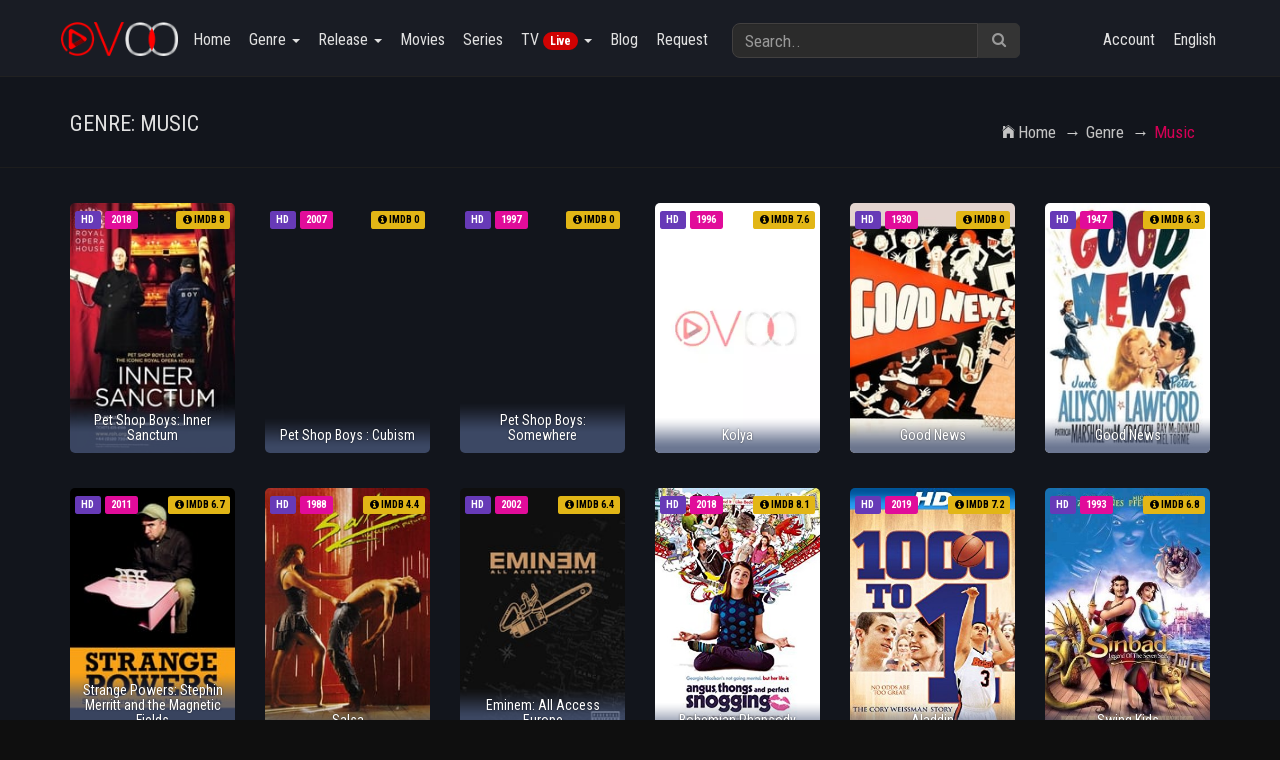

--- FILE ---
content_type: text/html; charset=UTF-8
request_url: https://ovoo.spagreen.net/demo/v33/genre/music/24.html
body_size: 15213
content:
<!DOCTYPE html>
<html lang=en>
<head data-cast-api-enabled=true>
<head>
<meta charset=UTF-8>
<meta name=description content=""/>
<meta name=keywords content=""/>
<meta name=author content="Jone Doe"/>
<link rel=canonical href="https://ovoo.spagreen.net/demo/v33/">
<meta name=viewport content="width=device-width, initial-scale=1">
<title>Watch music movies & TV-Series online</title>
<link rel="shortcut icon" href="https://ovoo.spagreen.net/demo/v33/uploads/system_logo/favicon.ico">
<!-- Style Sheets -->
<link rel=stylesheet type="text/css" href="https://ovoo.spagreen.net/demo/v33/assets/theme/default/css/A.bootstrap.min.css+additional.css+font-awesome.min.css+ionicons.min.css+socicon-styles.css+hover-min.css+animate.css,Mcc.WrpXr9HFc_.css.pagespeed.cf.JUNWXKeSDO.css">
<!-- Font Icons -->
<!-- Font Icons -->
<link rel=stylesheet type="text/css" href="https://ovoo.spagreen.net/demo/v33/assets/theme/default/A.css,,_styles.css+css,,_responsive.css+swiper,,_css,,_swiper.min.css+swiper,,_css,,_cubik.css,Mcc.xScZi4QOHl.css.pagespeed.cf.av1xImgNoP.css">
<script src="https://ovoo.spagreen.net/demo/v33/assets/theme/default/js/jquery-2.2.4.min.js.pagespeed.jm.pJg2D_p7ze.js" crossorigin=anonymous></script>
<!-- slider -->
<!-- reCAPTCHA JavaScript API -->
<script src='https://www.google.com/recaptcha/api.js'></script>
<!-- typehead search  -->
<script src="https://code.jquery.com/ui/1.12.1/jquery-ui.js"></script>
<link href="https://cdnjs.cloudflare.com/ajax/libs/jqueryui/1.12.1/jquery-ui.css" rel=stylesheet type="text/css" media=all />
<style>.ui-state-active h4,.ui-state-active h4:visited{color:#26004d}.ui-autocomplete{width:450px;z-index:1000;background:#fff;border:1px solid #000}.ui-widget-header .ui-state-active,a.ui-button:active,.ui-button:active,.ui-button.ui-state-active:hover{border:1px solid #003eff;background:#fff;font-weight:normal;color:#fff}.ui-menu .ui-menu-item-wrapper{padding:0}.list_item_container{width:450px;height:100px;float:left;margin-left:0}.list_item_container:hover{width:450px;height:100px;float:left;margin-left:0;background-color:#f5f5f5}.list_item_container{margin-left:0;position:absolute;margin-top:-21px;width:450px}.ui-menu-item{height:100px;border-bottom:1px solid #efefef}.ui-menu-item:hover{background-color:#f5f5f5;color:#fff}.ui-widget-content .ui-state-active{background-color:#fff!important;border:none!important}.ui-widget-content .ui-state-active .list_item_container{background-color:#000;color:#fff}.ui-widget.ui-widget-content{border:1px solid #dad9d9;z-index:999999;background:#fff}.image{width:15%;float:left;padding:10px}.image img{width:50px;max-height:100px}.th-title{width:85%;float:right;white-space:nowrap;overflow:hidden;color:#999;text-align:left;padding:10px}input:focus{background-color:#f5f5f5}</style>
<!-- typehead search  -->
<style type="text/css">:root{--swiper-theme-color:#d50055;--primary-color:#d50055;--secenday-color:#ff0009}.owl-carousel .owl-next,.owl-carousel .owl-prev{background-color:var(--primary-color)}a{color:var(--primary-color)}a:hover{color:var(--secenday-color)}.vjs-chromecast-button .vjs-icon-placeholder{width:18px;height:18px}</style>
<style type="text/css">.ribbon{width:110px;height:80px;overflow:hidden;position:absolute;background:url(https://ovoo.spagreen.net/demo/v33/assets/theme/default/images/xlock.png.pagespeed.ic.PVWJsLKDrc.webp);background-repeat:no-repeat;overflow:hidden}.ribbon-top-right{bottom:0;left:0}.tv-ribbon{top:10px;left:5px;position:absolute;z-index:6;padding:2px 11px;background-color:#ffe22e;color:#383737;border-top-right-radius:5px;border-bottom-right-radius:5px;font-size:14px;font-weight:bold}.modal-header{background:var(--primary-color);border-bottom:transparent;color:#fff}</style>
<link rel=stylesheet type="text/css" href="https://ovoo.spagreen.net/demo/v33/assets/theme/default/css/A.red.css+dark.css,Mcc.RAdSJw-Zqe.css.pagespeed.cf.8XGlixS9pW.css">
<style>.bg_img{background-image:url(https://ovoo.spagreen.net/demo/v33/uploads/bg/xbg_6555ab2e5ac1d.jpg.pagespeed.ic.QuocQ9aYqI.webp)}</style>
</head>
<body class=no-scroll-y><noscript><meta HTTP-EQUIV="refresh" content="0;url='https://ovoo.spagreen.net/demo/v33/genre/music/24.html?PageSpeed=noscript'" /><style><!--table,div,span,font,p{display:none} --></style><div style="display:block">Please click <a href="https://ovoo.spagreen.net/demo/v33/genre/music/24.html?PageSpeed=noscript">here</a> if you are not redirected within a few seconds.</div></noscript>
<!-- Preloader -->
<div id=preloader>
<div id=ovoo-preloader class=ovoo-preloader>
<div class=animation-preloader>
<div class=spinner></div>
<div class=txt-loading>
<span data-text-preloader=L class=letters-loading>L</span>
<span data-text-preloader=O class=letters-loading>O</span>
<span data-text-preloader=A class=letters-loading>A</span>
<span data-text-preloader=D class=letters-loading>D</span>
<span data-text-preloader=I class=letters-loading>I</span>
<span data-text-preloader=N class=letters-loading>N</span>
<span data-text-preloader=G class=letters-loading>G</span>
</div>
</div>
<div class="loader-section section-left"></div>
<div class="loader-section section-right"></div>
</div>
</div>
<!-- end preloader -->
<div id=wrapper>
<div id=main-content>
<style type="text/css">#myFooter{background-color:#232323}#myFooter .footer-copyright{background-color:#151414}</style>
<nav class="navbar navbar-default navbar-static-top">
<div class=container>
<div class=navbar-header>
<button type=button class="navbar-toggle collapsed" data-toggle=collapse data-target="#navbar1">
<span class=sr-only>Toggle navigation</span>
<span class=icon-bar></span>
<span class=icon-bar></span>
<span class=icon-bar></span>
</button>
<a class=navbar-brand href="https://ovoo.spagreen.net/demo/v33/"><img src="[data-uri]" alt=logo>
</a>
</div>
<div class="collapse navbar-collapse" id=navbar1>
<ul class="nav navbar-nav navbar-left">
<li><a href="https://ovoo.spagreen.net/demo/v33/">Home</a></li>
<li class=dropdown>
<a href="#" class=dropdown-toggle data-toggle=dropdown>Genre <span class=caret></span></a>
<div class="dropdown-menu row col-lg-12 three-column-navbar" role=menu>
<div class=col-md-3>
<ul class="menu-item list-unstyled">
<li><a href="https://ovoo.spagreen.net/demo/v33/genre/adventure.html">Adventure</a></li>
</ul>
</div>
<div class=col-md-3>
<ul class="menu-item list-unstyled">
<li><a href="https://ovoo.spagreen.net/demo/v33/genre/animation.html">Animation</a></li>
</ul>
</div>
<div class=col-md-3>
<ul class="menu-item list-unstyled">
<li><a href="https://ovoo.spagreen.net/demo/v33/genre/biography.html">Biography</a></li>
</ul>
</div>
<div class=col-md-3>
<ul class="menu-item list-unstyled">
<li><a href="https://ovoo.spagreen.net/demo/v33/genre/comedy.html">Comedy</a></li>
</ul>
</div>
<div class=col-md-3>
<ul class="menu-item list-unstyled">
<li><a href="https://ovoo.spagreen.net/demo/v33/genre/crime.html">Crime</a></li>
</ul>
</div>
<div class=col-md-3>
<ul class="menu-item list-unstyled">
<li><a href="https://ovoo.spagreen.net/demo/v33/genre/documentary.html">Documentary</a></li>
</ul>
</div>
<div class=col-md-3>
<ul class="menu-item list-unstyled">
<li><a href="https://ovoo.spagreen.net/demo/v33/genre/drama.html">Drama</a></li>
</ul>
</div>
<div class=col-md-3>
<ul class="menu-item list-unstyled">
<li><a href="https://ovoo.spagreen.net/demo/v33/genre/family.html">Family</a></li>
</ul>
</div>
<div class=col-md-3>
<ul class="menu-item list-unstyled">
<li><a href="https://ovoo.spagreen.net/demo/v33/genre/fantasy.html">Fantasy</a></li>
</ul>
</div>
<div class=col-md-3>
<ul class="menu-item list-unstyled">
<li><a href="https://ovoo.spagreen.net/demo/v33/genre/history.html">History</a></li>
</ul>
</div>
<div class=col-md-3>
<ul class="menu-item list-unstyled">
<li><a href="https://ovoo.spagreen.net/demo/v33/genre/horror.html">Horror</a></li>
</ul>
</div>
<div class=col-md-3>
<ul class="menu-item list-unstyled">
<li><a href="https://ovoo.spagreen.net/demo/v33/genre/music.html">Music</a></li>
</ul>
</div>
<div class=col-md-3>
<ul class="menu-item list-unstyled">
<li><a href="https://ovoo.spagreen.net/demo/v33/genre/musical.html">Musical</a></li>
</ul>
</div>
<div class=col-md-3>
<ul class="menu-item list-unstyled">
<li><a href="https://ovoo.spagreen.net/demo/v33/genre/mystery.html">Mystery</a></li>
</ul>
</div>
<div class=col-md-3>
<ul class="menu-item list-unstyled">
<li><a href="https://ovoo.spagreen.net/demo/v33/genre/thriller.html">Thriller</a></li>
</ul>
</div>
<div class=col-md-3>
<ul class="menu-item list-unstyled">
<li><a href="https://ovoo.spagreen.net/demo/v33/genre/war.html">War</a></li>
</ul>
</div>
<div class=col-md-3>
<ul class="menu-item list-unstyled">
<li><a href="https://ovoo.spagreen.net/demo/v33/genre/western.html">Western</a></li>
</ul>
</div>
<div class=col-md-3>
<ul class="menu-item list-unstyled">
<li><a href="https://ovoo.spagreen.net/demo/v33/genre/drama.html"> Drama</a></li>
</ul>
</div>
<div class=col-md-3>
<ul class="menu-item list-unstyled">
<li><a href="https://ovoo.spagreen.net/demo/v33/genre/fantasy.html"> Fantasy</a></li>
</ul>
</div>
<div class=col-md-3>
<ul class="menu-item list-unstyled">
<li><a href="https://ovoo.spagreen.net/demo/v33/genre/sci-fi.html"> Sci-Fi</a></li>
</ul>
</div>
<div class=col-md-3>
<ul class="menu-item list-unstyled">
<li><a href="https://ovoo.spagreen.net/demo/v33/genre/comedy.html"> Comedy</a></li>
</ul>
</div>
<div class=col-md-3>
<ul class="menu-item list-unstyled">
<li><a href="https://ovoo.spagreen.net/demo/v33/genre/family.html"> Family</a></li>
</ul>
</div>
<div class=col-md-3>
<ul class="menu-item list-unstyled">
<li><a href="https://ovoo.spagreen.net/demo/v33/genre/action.html"> Action</a></li>
</ul>
</div>
<div class=col-md-3>
<ul class="menu-item list-unstyled">
<li><a href="https://ovoo.spagreen.net/demo/v33/genre/music.html"> Music</a></li>
</ul>
</div>
<div class=col-md-3>
<ul class="menu-item list-unstyled">
<li><a href="https://ovoo.spagreen.net/demo/v33/genre/history.html"> History</a></li>
</ul>
</div>
<div class=col-md-3>
<ul class="menu-item list-unstyled">
<li><a href="https://ovoo.spagreen.net/demo/v33/genre/crime.html"> Crime</a></li>
</ul>
</div>
<div class=col-md-3>
<ul class="menu-item list-unstyled">
<li><a href="https://ovoo.spagreen.net/demo/v33/genre/western.html"> Western</a></li>
</ul>
</div>
<div class=col-md-3>
<ul class="menu-item list-unstyled">
<li><a href="https://ovoo.spagreen.net/demo/v33/genre/sport.html"> Sport</a></li>
</ul>
</div>
<div class=col-md-3>
<ul class="menu-item list-unstyled">
<li><a href="https://ovoo.spagreen.net/demo/v33/genre/short.html"> Short</a></li>
</ul>
</div>
<div class=col-md-3>
<ul class="menu-item list-unstyled">
<li><a href="https://ovoo.spagreen.net/demo/v33/genre/mystery.html"> Mystery</a></li>
</ul>
</div>
<div class=col-md-3>
<ul class="menu-item list-unstyled">
<li><a href="https://ovoo.spagreen.net/demo/v33/genre/romance.html">Romance</a></li>
</ul>
</div>
<div class=col-md-3>
<ul class="menu-item list-unstyled">
<li><a href="https://ovoo.spagreen.net/demo/v33/genre/action-adventure.html">Action & Adventure</a></li>
</ul>
</div>
<div class=col-md-3>
<ul class="menu-item list-unstyled">
<li><a href="https://ovoo.spagreen.net/demo/v33/genre/sci-fi-fantasy.html">Sci-Fi & Fantasy</a></li>
</ul>
</div>
<div class=col-md-3>
<ul class="menu-item list-unstyled">
<li><a href="https://ovoo.spagreen.net/demo/v33/genre/science-fiction.html">Science Fiction</a></li>
</ul>
</div>
<div class=col-md-3>
<ul class="menu-item list-unstyled">
<li><a href="https://ovoo.spagreen.net/demo/v33/genre/tv-movie.html">TV Movie</a></li>
</ul>
</div>
<div class=col-md-3>
<ul class="menu-item list-unstyled">
<li><a href="https://ovoo.spagreen.net/demo/v33/genre/news.html">News</a></li>
</ul>
</div>
<div class=col-md-3>
<ul class="menu-item list-unstyled">
<li><a href="https://ovoo.spagreen.net/demo/v33/genre/جريمة.html">جريمة</a></li>
</ul>
</div>
<div class=col-md-3>
<ul class="menu-item list-unstyled">
<li><a href="https://ovoo.spagreen.net/demo/v33/genre/.html">حركة</a></li>
</ul>
</div>
<div class=col-md-3>
<ul class="menu-item list-unstyled">
<li><a href="https://ovoo.spagreen.net/demo/v33/genre/.html">خيال علمي</a></li>
</ul>
</div>
<div class=col-md-3>
<ul class="menu-item list-unstyled">
<li><a href="https://ovoo.spagreen.net/demo/v33/genre/.html">مغامرة</a></li>
</ul>
</div>
<div class=col-md-3>
<ul class="menu-item list-unstyled">
<li><a href="https://ovoo.spagreen.net/demo/v33/genre/.html">فانتازيا</a></li>
</ul>
</div>
<div class=col-md-3>
<ul class="menu-item list-unstyled">
<li><a href="https://ovoo.spagreen.net/demo/v33/genre/.html">رسوم متحركة</a></li>
</ul>
</div>
<div class=col-md-3>
<ul class="menu-item list-unstyled">
<li><a href="https://ovoo.spagreen.net/demo/v33/genre/.html">عائلي</a></li>
</ul>
</div>
<div class=col-md-3>
<ul class="menu-item list-unstyled">
<li><a href="https://ovoo.spagreen.net/demo/v33/genre/.html">كوميديا</a></li>
</ul>
</div>
<div class=col-md-3>
<ul class="menu-item list-unstyled">
<li><a href="https://ovoo.spagreen.net/demo/v33/genre/.html">وثائقي</a></li>
</ul>
</div>
<div class=col-md-3>
<ul class="menu-item list-unstyled">
<li><a href="https://ovoo.spagreen.net/demo/v33/genre/science-fiction.html">Science-Fiction</a></li>
</ul>
</div>
<div class=col-md-3>
<ul class="menu-item list-unstyled">
<li><a href="https://ovoo.spagreen.net/demo/v33/genre/historie.html">Historie</a></li>
</ul>
</div>
<div class=col-md-3>
<ul class="menu-item list-unstyled">
<li><a href="https://ovoo.spagreen.net/demo/v33/genre/abenteuer.html">Abenteuer</a></li>
</ul>
</div>
<div class=col-md-3>
<ul class="menu-item list-unstyled">
<li><a href="https://ovoo.spagreen.net/demo/v33/genre/familie.html">Familie</a></li>
</ul>
</div>
<div class=col-md-3>
<ul class="menu-item list-unstyled">
<li><a href="https://ovoo.spagreen.net/demo/v33/genre/krimi.html">Krimi</a></li>
</ul>
</div>
<div class=col-md-3>
<ul class="menu-item list-unstyled">
<li><a href="https://ovoo.spagreen.net/demo/v33/genre/acción.html">Acción</a></li>
</ul>
</div>
<div class=col-md-3>
<ul class="menu-item list-unstyled">
<li><a href="https://ovoo.spagreen.net/demo/v33/genre/ciencia-ficción.html">Ciencia ficción</a></li>
</ul>
</div>
<div class=col-md-3>
<ul class="menu-item list-unstyled">
<li><a href="https://ovoo.spagreen.net/demo/v33/genre/comedia.html">Comedia</a></li>
</ul>
</div>
<div class=col-md-3>
<ul class="menu-item list-unstyled">
<li><a href="https://ovoo.spagreen.net/demo/v33/genre/familia.html">Familia</a></li>
</ul>
</div>
<div class=col-md-3>
<ul class="menu-item list-unstyled">
<li><a href="https://ovoo.spagreen.net/demo/v33/genre/animazione.html">Animazione</a></li>
</ul>
</div>
<div class=col-md-3>
<ul class="menu-item list-unstyled">
<li><a href="https://ovoo.spagreen.net/demo/v33/genre/commedia.html">Commedia</a></li>
</ul>
</div>
<div class=col-md-3>
<ul class="menu-item list-unstyled">
<li><a href="https://ovoo.spagreen.net/demo/v33/genre/.html"></a></li>
</ul>
</div>
<div class=col-md-3>
<ul class="menu-item list-unstyled">
<li><a href="https://ovoo.spagreen.net/demo/v33/genre/ficção-científica.html">Ficção científica</a></li>
</ul>
</div>
<div class=col-md-3>
<ul class="menu-item list-unstyled">
<li><a href="https://ovoo.spagreen.net/demo/v33/genre/aventura.html">Aventura</a></li>
</ul>
</div>
<div class=col-md-3>
<ul class="menu-item list-unstyled">
<li><a href="https://ovoo.spagreen.net/demo/v33/genre/mistério.html">Mistério</a></li>
</ul>
</div>
<div class=col-md-3>
<ul class="menu-item list-unstyled">
<li><a href="https://ovoo.spagreen.net/demo/v33/genre/história.html">História</a></li>
</ul>
</div>
<div class=col-md-3>
<ul class="menu-item list-unstyled">
<li><a href="https://ovoo.spagreen.net/demo/v33/genre/vígjáték.html">Vígjáték</a></li>
</ul>
</div>
<div class=col-md-3>
<ul class="menu-item list-unstyled">
<li><a href="https://ovoo.spagreen.net/demo/v33/genre/romantikus.html">Romantikus</a></li>
</ul>
</div>
<div class=col-md-3>
<ul class="menu-item list-unstyled">
<li><a href="https://ovoo.spagreen.net/demo/v33/genre/ação.html">Ação</a></li>
</ul>
</div>
<div class=col-md-3>
<ul class="menu-item list-unstyled">
<li><a href="https://ovoo.spagreen.net/demo/v33/genre/fantasia.html">Fantasia</a></li>
</ul>
</div>
<div class=col-md-3>
<ul class="menu-item list-unstyled">
<li><a href="https://ovoo.spagreen.net/demo/v33/genre/dramma.html">Dramma</a></li>
</ul>
</div>
<div class=col-md-3>
<ul class="menu-item list-unstyled">
<li><a href="https://ovoo.spagreen.net/demo/v33/genre/phim-hài.html">Phim Hài</a></li>
</ul>
</div>
<div class=col-md-3>
<ul class="menu-item list-unstyled">
<li><a href="https://ovoo.spagreen.net/demo/v33/genre/phim-lãng-mạn.html">Phim Lãng Mạn</a></li>
</ul>
</div>
<div class=col-md-3>
<ul class="menu-item list-unstyled">
<li><a href="https://ovoo.spagreen.net/demo/v33/genre/dram.html">Dram</a></li>
</ul>
</div>
<div class=col-md-3>
<ul class="menu-item list-unstyled">
<li><a href="https://ovoo.spagreen.net/demo/v33/genre/müzik.html">Müzik</a></li>
</ul>
</div>
<div class=col-md-3>
<ul class="menu-item list-unstyled">
<li><a href="https://ovoo.spagreen.net/demo/v33/genre/aksiyon-macera.html">Aksiyon & Macera</a></li>
</ul>
</div>
<div class=col-md-3>
<ul class="menu-item list-unstyled">
<li><a href="https://ovoo.spagreen.net/demo/v33/genre/aksiyon.html">Aksiyon</a></li>
</ul>
</div>
<div class=col-md-3>
<ul class="menu-item list-unstyled">
<li><a href="https://ovoo.spagreen.net/demo/v33/genre/suç.html">Suç</a></li>
</ul>
</div>
<div class=col-md-3>
<ul class="menu-item list-unstyled">
<li><a href="https://ovoo.spagreen.net/demo/v33/genre/phim-chính-kịch.html">Phim Chính Kịch</a></li>
</ul>
</div>
<div class=col-md-3>
<ul class="menu-item list-unstyled">
<li><a href="https://ovoo.spagreen.net/demo/v33/genre/phim-lịch-sử.html">Phim Lịch Sử</a></li>
</ul>
</div>
<div class=col-md-3>
<ul class="menu-item list-unstyled">
<li><a href="https://ovoo.spagreen.net/demo/v33/genre/боевик.html">боевик</a></li>
</ul>
</div>
<div class=col-md-3>
<ul class="menu-item list-unstyled">
<li><a href="https://ovoo.spagreen.net/demo/v33/genre/фантастика.html">фантастика</a></li>
</ul>
</div>
<div class=col-md-3>
<ul class="menu-item list-unstyled">
<li><a href="https://ovoo.spagreen.net/demo/v33/genre/комедия.html">комедия</a></li>
</ul>
</div>
<div class=col-md-3>
<ul class="menu-item list-unstyled">
<li><a href="https://ovoo.spagreen.net/demo/v33/genre/семейный.html">семейный</a></li>
</ul>
</div>
<div class=col-md-3>
<ul class="menu-item list-unstyled">
<li><a href="https://ovoo.spagreen.net/demo/v33/genre/animación.html">Animación</a></li>
</ul>
</div>
<div class=col-md-3>
<ul class="menu-item list-unstyled">
<li><a href="https://ovoo.spagreen.net/demo/v33/genre/fantasie.html">Fantasie</a></li>
</ul>
</div>
<div class=col-md-3>
<ul class="menu-item list-unstyled">
<li><a href="https://ovoo.spagreen.net/demo/v33/genre/mysterie.html">Mysterie</a></li>
</ul>
</div>
<div class=col-md-3>
<ul class="menu-item list-unstyled">
<li><a href="https://ovoo.spagreen.net/demo/v33/genre/komedi.html">Komedi</a></li>
</ul>
</div>
<div class=col-md-3>
<ul class="menu-item list-unstyled">
<li><a href="https://ovoo.spagreen.net/demo/v33/genre/comedie.html">Comedie</a></li>
</ul>
</div>
<div class=col-md-3>
<ul class="menu-item list-unstyled">
<li><a href="https://ovoo.spagreen.net/demo/v33/genre/Драма.html">Драма</a></li>
</ul>
</div>
<div class=col-md-3>
<ul class="menu-item list-unstyled">
<li><a href="https://ovoo.spagreen.net/demo/v33/genre/Научна-фантастика.html">Научна-фантастика</a></li>
</ul>
</div>
<div class=col-md-3>
<ul class="menu-item list-unstyled">
<li><a href="https://ovoo.spagreen.net/demo/v33/genre/Трилър.html">Трилър</a></li>
</ul>
</div>
<div class=col-md-3>
<ul class="menu-item list-unstyled">
<li><a href="https://ovoo.spagreen.net/demo/v33/genre/Приключение.html">Приключение</a></li>
</ul>
</div>
<div class=col-md-3>
<ul class="menu-item list-unstyled">
<li><a href="https://ovoo.spagreen.net/demo/v33/genre/Мистерия.html">Мистерия</a></li>
</ul>
</div>
<div class=col-md-3>
<ul class="menu-item list-unstyled">
<li><a href="https://ovoo.spagreen.net/demo/v33/genre/suspense.html">Suspense</a></li>
</ul>
</div>
<div class=col-md-3>
<ul class="menu-item list-unstyled">
<li><a href="https://ovoo.spagreen.net/demo/v33/genre/aventure.html">Aventure</a></li>
</ul>
</div>
<div class=col-md-3>
<ul class="menu-item list-unstyled">
<li><a href="https://ovoo.spagreen.net/demo/v33/genre/kids.html">Kids</a></li>
</ul>
</div>
<div class=col-md-3>
<ul class="menu-item list-unstyled">
<li><a href="https://ovoo.spagreen.net/demo/v33/genre/animação.html">Animação</a></li>
</ul>
</div>
<div class=col-md-3>
<ul class="menu-item list-unstyled">
<li><a href="https://ovoo.spagreen.net/demo/v33/genre/komödie.html">Komödie</a></li>
</ul>
</div>
<div class=col-md-3>
<ul class="menu-item list-unstyled">
<li><a href="https://ovoo.spagreen.net/demo/v33/genre/akční.html">Akční</a></li>
</ul>
</div>
<div class=col-md-3>
<ul class="menu-item list-unstyled">
<li><a href="https://ovoo.spagreen.net/demo/v33/genre/válečný.html">Válečný</a></li>
</ul>
</div>
<div class=col-md-3>
<ul class="menu-item list-unstyled">
<li><a href="https://ovoo.spagreen.net/demo/v33/genre/macera.html">Macera</a></li>
</ul>
</div>
<div class=col-md-3>
<ul class="menu-item list-unstyled">
<li><a href="https://ovoo.spagreen.net/demo/v33/genre/fantastik.html">Fantastik</a></li>
</ul>
</div>
<div class=col-md-3>
<ul class="menu-item list-unstyled">
<li><a href="https://ovoo.spagreen.net/demo/v33/genre/bilim-kurgu.html">Bilim-Kurgu</a></li>
</ul>
</div>
<div class=col-md-3>
<ul class="menu-item list-unstyled">
<li><a href="https://ovoo.spagreen.net/demo/v33/genre/gerilim.html">Gerilim</a></li>
</ul>
</div>
<div class=col-md-3>
<ul class="menu-item list-unstyled">
<li><a href="https://ovoo.spagreen.net/demo/v33/genre/crimen.html">Crimen</a></li>
</ul>
</div>
<div class=col-md-3>
<ul class="menu-item list-unstyled">
<li><a href="https://ovoo.spagreen.net/demo/v33/genre/แอนนเมชน.html">แอนนิเมชั่น</a></li>
</ul>
</div>
<div class=col-md-3>
<ul class="menu-item list-unstyled">
<li><a href="https://ovoo.spagreen.net/demo/v33/genre/ครอบครว.html">ครอบครัว</a></li>
</ul>
</div>
<div class=col-md-3>
<ul class="menu-item list-unstyled">
<li><a href="https://ovoo.spagreen.net/demo/v33/genre/ผจญ.html">ผจญ</a></li>
</ul>
</div>
<div class=col-md-3>
<ul class="menu-item list-unstyled">
<li><a href="https://ovoo.spagreen.net/demo/v33/genre/terror.html">Terror</a></li>
</ul>
</div>
<div class=col-md-3>
<ul class="menu-item list-unstyled">
<li><a href="https://ovoo.spagreen.net/demo/v33/genre/veiksmo.html">Veiksmo</a></li>
</ul>
</div>
<div class=col-md-3>
<ul class="menu-item list-unstyled">
<li><a href="https://ovoo.spagreen.net/demo/v33/genre/mokslinė-fantastika.html">Mokslinė fantastika</a></li>
</ul>
</div>
<div class=col-md-3>
<ul class="menu-item list-unstyled">
<li><a href="https://ovoo.spagreen.net/demo/v33/genre/komedijos.html">Komedijos</a></li>
</ul>
</div>
<div class=col-md-3>
<ul class="menu-item list-unstyled">
<li><a href="https://ovoo.spagreen.net/demo/v33/genre/visai-šeimai.html">Visai šeimai</a></li>
</ul>
</div>
<div class=col-md-3>
<ul class="menu-item list-unstyled">
<li><a href="https://ovoo.spagreen.net/demo/v33/genre/azione.html">Azione</a></li>
</ul>
</div>
<div class=col-md-3>
<ul class="menu-item list-unstyled">
<li><a href="https://ovoo.spagreen.net/demo/v33/genre/fantascienza.html">Fantascienza</a></li>
</ul>
</div>
<div class=col-md-3>
<ul class="menu-item list-unstyled">
<li><a href="https://ovoo.spagreen.net/demo/v33/genre/trileriai.html">Trileriai</a></li>
</ul>
</div>
<div class=col-md-3>
<ul class="menu-item list-unstyled">
<li><a href="https://ovoo.spagreen.net/demo/v33/genre/siaubo.html">Siaubo</a></li>
</ul>
</div>
<div class=col-md-3>
<ul class="menu-item list-unstyled">
<li><a href="https://ovoo.spagreen.net/demo/v33/genre/nuotykių.html">Nuotykių</a></li>
</ul>
</div>
<div class=col-md-3>
<ul class="menu-item list-unstyled">
<li><a href="https://ovoo.spagreen.net/demo/v33/genre/maginė-fantastika.html">Maginė fantastika</a></li>
</ul>
</div>
<div class=col-md-3>
<ul class="menu-item list-unstyled">
<li><a href="https://ovoo.spagreen.net/demo/v33/genre/حرب.html">حرب</a></li>
</ul>
</div>
<div class=col-md-3>
<ul class="menu-item list-unstyled">
<li><a href="https://ovoo.spagreen.net/demo/v33/genre/رومنسية.html">رومنسية</a></li>
</ul>
</div>
<div class=col-md-3>
<ul class="menu-item list-unstyled">
<li><a href="https://ovoo.spagreen.net/demo/v33/genre/رعب.html">رعب</a></li>
</ul>
</div>
<div class=col-md-3>
<ul class="menu-item list-unstyled">
<li><a href="https://ovoo.spagreen.net/demo/v33/genre/로맨스.html">로맨스</a></li>
</ul>
</div>
<div class=col-md-3>
<ul class="menu-item list-unstyled">
<li><a href="https://ovoo.spagreen.net/demo/v33/genre/드라마.html">드라마</a></li>
</ul>
</div>
<div class=col-md-3>
<ul class="menu-item list-unstyled">
<li><a href="https://ovoo.spagreen.net/demo/v33/genre/가족.html">가족</a></li>
</ul>
</div>
<div class=col-md-3>
<ul class="menu-item list-unstyled">
<li><a href="https://ovoo.spagreen.net/demo/v33/genre/tarih.html">Tarih</a></li>
</ul>
</div>
<div class=col-md-3>
<ul class="menu-item list-unstyled">
<li><a href="https://ovoo.spagreen.net/demo/v33/genre/gizem.html">Gizem</a></li>
</ul>
</div>
<div class=col-md-3>
<ul class="menu-item list-unstyled">
<li><a href="https://ovoo.spagreen.net/demo/v33/genre/acțiune.html">Acțiune</a></li>
</ul>
</div>
<div class=col-md-3>
<ul class="menu-item list-unstyled">
<li><a href="https://ovoo.spagreen.net/demo/v33/genre/sf.html">SF</a></li>
</ul>
</div>
<div class=col-md-3>
<ul class="menu-item list-unstyled">
<li><a href="https://ovoo.spagreen.net/demo/v33/genre/aventuri.html">Aventuri</a></li>
</ul>
</div>
<div class=col-md-3>
<ul class="menu-item list-unstyled">
<li><a href="https://ovoo.spagreen.net/demo/v33/genre/триллер.html">триллер</a></li>
</ul>
</div>
<div class=col-md-3>
<ul class="menu-item list-unstyled">
<li><a href="https://ovoo.spagreen.net/demo/v33/genre/familial.html">Familial</a></li>
</ul>
</div>
<div class=col-md-3>
<ul class="menu-item list-unstyled">
<li><a href="https://ovoo.spagreen.net/demo/v33/genre/phim-hành-Động.html">Phim Hành Động</a></li>
</ul>
</div>
<div class=col-md-3>
<ul class="menu-item list-unstyled">
<li><a href="https://ovoo.spagreen.net/demo/v33/genre/phim-phiêu-lưu.html">Phim Phiêu Lưu</a></li>
</ul>
</div>
<div class=col-md-3>
<ul class="menu-item list-unstyled">
<li><a href="https://ovoo.spagreen.net/demo/v33/genre/phim-giả-tượng.html">Phim Giả Tượng</a></li>
</ul>
</div>
<div class=col-md-3>
<ul class="menu-item list-unstyled">
<li><a href="https://ovoo.spagreen.net/demo/v33/genre/phim-khoa-học-viễn-tưởng.html">Phim Khoa Học Viễn T</a></li>
</ul>
</div>
<div class=col-md-3>
<ul class="menu-item list-unstyled">
<li><a href="https://ovoo.spagreen.net/demo/v33/genre/akcja.html">Akcja</a></li>
</ul>
</div>
<div class=col-md-3>
<ul class="menu-item list-unstyled">
<li><a href="https://ovoo.spagreen.net/demo/v33/genre/мелодрама.html">мелодрама</a></li>
</ul>
</div>
<div class=col-md-3>
<ul class="menu-item list-unstyled">
<li><a href="https://ovoo.spagreen.net/demo/v33/genre/documentario.html">Documentario</a></li>
</ul>
</div>
<div class=col-md-3>
<ul class="menu-item list-unstyled">
<li><a href="https://ovoo.spagreen.net/demo/v33/genre/soap.html">Soap</a></li>
</ul>
</div>
<div class=col-md-3>
<ul class="menu-item list-unstyled">
<li><a href="https://ovoo.spagreen.net/demo/v33/genre/música.html">Música</a></li>
</ul>
</div>
<div class=col-md-3>
<ul class="menu-item list-unstyled">
<li><a href="https://ovoo.spagreen.net/demo/v33/genre/animasyon.html">Animasyon</a></li>
</ul>
</div>
<div class=col-md-3>
<ul class="menu-item list-unstyled">
<li><a href="https://ovoo.spagreen.net/demo/v33/genre/aile.html">Aile</a></li>
</ul>
</div>
<div class=col-md-3>
<ul class="menu-item list-unstyled">
<li><a href="https://ovoo.spagreen.net/demo/v33/genre/korku.html">Korku</a></li>
</ul>
</div>
<div class=col-md-3>
<ul class="menu-item list-unstyled">
<li><a href="https://ovoo.spagreen.net/demo/v33/genre/криминал.html">криминал</a></li>
</ul>
</div>
<div class=col-md-3>
<ul class="menu-item list-unstyled">
<li><a href="https://ovoo.spagreen.net/demo/v33/genre/przygodowy.html">Przygodowy</a></li>
</ul>
</div>
<div class=col-md-3>
<ul class="menu-item list-unstyled">
<li><a href="https://ovoo.spagreen.net/demo/v33/genre/dramat.html">Dramat</a></li>
</ul>
</div>
<div class=col-md-3>
<ul class="menu-item list-unstyled">
<li><a href="https://ovoo.spagreen.net/demo/v33/genre/sci-fi.html">Sci-Fi</a></li>
</ul>
</div>
<div class=col-md-3>
<ul class="menu-item list-unstyled">
<li><a href="https://ovoo.spagreen.net/demo/v33/genre/Бойовик.html">Бойовик</a></li>
</ul>
</div>
<div class=col-md-3>
<ul class="menu-item list-unstyled">
<li><a href="https://ovoo.spagreen.net/demo/v33/genre/Комедія.html">Комедія</a></li>
</ul>
</div>
<div class=col-md-3>
<ul class="menu-item list-unstyled">
<li><a href="https://ovoo.spagreen.net/demo/v33/genre/Сімейний.html">Сімейний</a></li>
</ul>
</div>
<div class=col-md-3>
<ul class="menu-item list-unstyled">
<li><a href="https://ovoo.spagreen.net/demo/v33/genre/animovaný.html">Animovaný</a></li>
</ul>
</div>
<div class=col-md-3>
<ul class="menu-item list-unstyled">
<li><a href="https://ovoo.spagreen.net/demo/v33/genre/rodinný.html">Rodinný</a></li>
</ul>
</div>
<div class=col-md-3>
<ul class="menu-item list-unstyled">
<li><a href="https://ovoo.spagreen.net/demo/v33/genre/dobrodružný.html">Dobrodružný</a></li>
</ul>
</div>
<div class=col-md-3>
<ul class="menu-item list-unstyled">
<li><a href="https://ovoo.spagreen.net/demo/v33/genre/komedie.html">Komedie</a></li>
</ul>
</div>
<div class=col-md-3>
<ul class="menu-item list-unstyled">
<li><a href="https://ovoo.spagreen.net/demo/v33/genre/drame.html">Drame</a></li>
</ul>
</div>
<div class=col-md-3>
<ul class="menu-item list-unstyled">
<li><a href="https://ovoo.spagreen.net/demo/v33/genre/science-fiction-fantastique.html">Science-Fiction & Fa</a></li>
</ul>
</div>
<div class=col-md-3>
<ul class="menu-item list-unstyled">
<li><a href="https://ovoo.spagreen.net/demo/v33/genre/science-fiction-fantastique.html">Science-Fiction & Fa</a></li>
</ul>
</div>
<div class=col-md-3>
<ul class="menu-item list-unstyled">
<li><a href="https://ovoo.spagreen.net/demo/v33/genre/avventura.html">Avventura</a></li>
</ul>
</div>
<div class=col-md-3>
<ul class="menu-item list-unstyled">
<li><a href="https://ovoo.spagreen.net/demo/v33/genre/famiglia.html">Famiglia</a></li>
</ul>
</div>
<div class=col-md-3>
<ul class="menu-item list-unstyled">
<li><a href="https://ovoo.spagreen.net/demo/v33/genre/talk.html">Talk</a></li>
</ul>
</div>
<div class=col-md-3>
<ul class="menu-item list-unstyled">
<li><a href="https://ovoo.spagreen.net/demo/v33/genre/sciencefiction.html">Sciencefiction</a></li>
</ul>
</div>
<div class=col-md-3>
<ul class="menu-item list-unstyled">
<li><a href="https://ovoo.spagreen.net/demo/v33/genre/película-de-tv.html">Película de TV</a></li>
</ul>
</div>
<div class=col-md-3>
<ul class="menu-item list-unstyled">
<li><a href="https://ovoo.spagreen.net/demo/v33/genre/Екшън-и-приключение.html">Екшън и приключение</a></li>
</ul>
</div>
<div class=col-md-3>
<ul class="menu-item list-unstyled">
<li><a href="https://ovoo.spagreen.net/demo/v33/genre/war-politics.html">War & Politics</a></li>
</ul>
</div>
<div class=col-md-3>
<ul class="menu-item list-unstyled">
<li><a href="https://ovoo.spagreen.net/demo/v33/genre/reality.html">Reality</a></li>
</ul>
</div>
<div class=col-md-3>
<ul class="menu-item list-unstyled">
<li><a href="https://ovoo.spagreen.net/demo/v33/genre/حركة-ومغامرة.html">حركة ومغامرة</a></li>
</ul>
</div>
<div class=col-md-3>
<ul class="menu-item list-unstyled">
<li><a href="https://ovoo.spagreen.net/demo/v33/genre/บ.html">บู๊</a></li>
</ul>
</div>
<div class=col-md-3>
<ul class="menu-item list-unstyled">
<li><a href="https://ovoo.spagreen.net/demo/v33/genre/นยายวทยาศาสตร.html">นิยายวิทยาศาสตร์</a></li>
</ul>
</div>
<div class=col-md-3>
<ul class="menu-item list-unstyled">
<li><a href="https://ovoo.spagreen.net/demo/v33/genre/crimă.html">Crimă</a></li>
</ul>
</div>
<div class=col-md-3>
<ul class="menu-item list-unstyled">
<li><a href="https://ovoo.spagreen.net/demo/v33/genre/horreur.html">Horreur</a></li>
</ul>
</div>
<div class=col-md-3>
<ul class="menu-item list-unstyled">
<li><a href="https://ovoo.spagreen.net/demo/v33/genre/belgesel.html">Belgesel</a></li>
</ul>
</div>
<div class=col-md-3>
<ul class="menu-item list-unstyled">
<li><a href="https://ovoo.spagreen.net/demo/v33/genre/Боевик-и-Приключения.html">Боевик и Приключения</a></li>
</ul>
</div>
<div class=col-md-3>
<ul class="menu-item list-unstyled">
<li><a href="https://ovoo.spagreen.net/demo/v33/genre/غموض.html">غموض</a></li>
</ul>
</div>
<div class=col-md-3>
<ul class="menu-item list-unstyled">
<li><a href="https://ovoo.spagreen.net/demo/v33/genre/خيال-علمي-وفانتازيا.html">خيال علمي وفانتازيا</a></li>
</ul>
</div>
<div class=col-md-3>
<ul class="menu-item list-unstyled">
<li><a href="https://ovoo.spagreen.net/demo/v33/genre/phim-hình-sự.html">Phim Hình Sự</a></li>
</ul>
</div>
<div class=col-md-3>
<ul class="menu-item list-unstyled">
<li><a href="https://ovoo.spagreen.net/demo/v33/genre/science-fiction-fantastique.html">Science-Fiction & Fa</a></li>
</ul>
</div>
<div class=col-md-3>
<ul class="menu-item list-unstyled">
<li><a href="https://ovoo.spagreen.net/demo/v33/genre/tajemnica.html">Tajemnica</a></li>
</ul>
</div>
<div class=col-md-3>
<ul class="menu-item list-unstyled">
<li><a href="https://ovoo.spagreen.net/demo/v33/genre/科幻.html">科幻</a></li>
</ul>
</div>
<div class=col-md-3>
<ul class="menu-item list-unstyled">
<li><a href="https://ovoo.spagreen.net/demo/v33/genre/剧情.html">剧情</a></li>
</ul>
</div>
<div class=col-md-3>
<ul class="menu-item list-unstyled">
<li><a href="https://ovoo.spagreen.net/demo/v33/genre/หนงรกโรแมนตก.html">หนังรักโรแมนติก</a></li>
</ul>
</div>
<div class=col-md-3>
<ul class="menu-item list-unstyled">
<li><a href="https://ovoo.spagreen.net/demo/v33/genre/หนงชวต.html">หนังชีวิต</a></li>
</ul>
</div>
<div class=col-md-3>
<ul class="menu-item list-unstyled">
<li><a href="https://ovoo.spagreen.net/demo/v33/genre/Περιπέτεια.html">Περιπέτεια</a></li>
</ul>
</div>
<div class=col-md-3>
<ul class="menu-item list-unstyled">
<li><a href="https://ovoo.spagreen.net/demo/v33/genre/Δράμα.html">Δράμα</a></li>
</ul>
</div>
<div class=col-md-3>
<ul class="menu-item list-unstyled">
<li><a href="https://ovoo.spagreen.net/demo/v33/genre/Επ-Φαντασίας.html">Επ. Φαντασίας</a></li>
</ul>
</div>
<div class=col-md-3>
<ul class="menu-item list-unstyled">
<li><a href="https://ovoo.spagreen.net/demo/v33/genre/Военен.html">Военен</a></li>
</ul>
</div>
<div class=col-md-3>
<ul class="menu-item list-unstyled">
<li><a href="https://ovoo.spagreen.net/demo/v33/genre/liebesfilm.html">Liebesfilm</a></li>
</ul>
</div>
<div class=col-md-3>
<ul class="menu-item list-unstyled">
<li><a href="https://ovoo.spagreen.net/demo/v33/genre/savaş.html">Savaş</a></li>
</ul>
</div>
<div class=col-md-3>
<ul class="menu-item list-unstyled">
<li><a href="https://ovoo.spagreen.net/demo/v33/genre/Φαντασίας.html">Φαντασίας</a></li>
</ul>
</div>
<div class=col-md-3>
<ul class="menu-item list-unstyled">
<li><a href="https://ovoo.spagreen.net/demo/v33/genre/Οικογενειακή.html">Οικογενειακή</a></li>
</ul>
</div>
<div class=col-md-3>
<ul class="menu-item list-unstyled">
<li><a href="https://ovoo.spagreen.net/demo/v33/genre/アニメーション.html">アニメーション</a></li>
</ul>
</div>
<div class=col-md-3>
<ul class="menu-item list-unstyled">
<li><a href="https://ovoo.spagreen.net/demo/v33/genre/romantik.html">Romantik</a></li>
</ul>
</div>
<div class=col-md-3>
<ul class="menu-item list-unstyled">
<li><a href="https://ovoo.spagreen.net/demo/v33/genre/غربي.html">غربي</a></li>
</ul>
</div>
<div class=col-md-3>
<ul class="menu-item list-unstyled">
<li><a href="https://ovoo.spagreen.net/demo/v33/genre/akció.html">Akció</a></li>
</ul>
</div>
<div class=col-md-3>
<ul class="menu-item list-unstyled">
<li><a href="https://ovoo.spagreen.net/demo/v33/genre/kaland.html">Kaland</a></li>
</ul>
</div>
<div class=col-md-3>
<ul class="menu-item list-unstyled">
<li><a href="https://ovoo.spagreen.net/demo/v33/genre/จนตนาการ.html">จินตนาการ</a></li>
</ul>
</div>
<div class=col-md-3>
<ul class="menu-item list-unstyled">
<li><a href="https://ovoo.spagreen.net/demo/v33/genre/военный.html">военный</a></li>
</ul>
</div>
<div class=col-md-3>
<ul class="menu-item list-unstyled">
<li><a href="https://ovoo.spagreen.net/demo/v33/genre/приключения.html">приключения</a></li>
</ul>
</div>
<div class=col-md-3>
<ul class="menu-item list-unstyled">
<li><a href="https://ovoo.spagreen.net/demo/v33/genre/фэнтези.html">фэнтези</a></li>
</ul>
</div>
<div class=col-md-3>
<ul class="menu-item list-unstyled">
<li><a href="https://ovoo.spagreen.net/demo/v33/genre/science-fiction-fantastique.html">Science-Fiction & Fa</a></li>
</ul>
</div>
<div class=col-md-3>
<ul class="menu-item list-unstyled">
<li><a href="https://ovoo.spagreen.net/demo/v33/genre/fantastique.html">Fantastique</a></li>
</ul>
</div>
<div class=col-md-3>
<ul class="menu-item list-unstyled">
<li><a href="https://ovoo.spagreen.net/demo/v33/genre/Δράση.html">Δράση</a></li>
</ul>
</div>
<div class=col-md-3>
<ul class="menu-item list-unstyled">
<li><a href="https://ovoo.spagreen.net/demo/v33/genre/phim-bí-Ẩn.html">Phim Bí Ẩn</a></li>
</ul>
</div>
<div class=col-md-3>
<ul class="menu-item list-unstyled">
<li><a href="https://ovoo.spagreen.net/demo/v33/genre/historyczny.html">Historyczny</a></li>
</ul>
</div>
<div class=col-md-3>
<ul class="menu-item list-unstyled">
<li><a href="https://ovoo.spagreen.net/demo/v33/genre/film-tv.html">film TV</a></li>
</ul>
</div>
<div class=col-md-3>
<ul class="menu-item list-unstyled">
<li><a href="https://ovoo.spagreen.net/demo/v33/genre/phim-gây-cấn.html">Phim Gây Cấn</a></li>
</ul>
</div>
<div class=col-md-3>
<ul class="menu-item list-unstyled">
<li><a href="https://ovoo.spagreen.net/demo/v33/genre/bilim-kurgu-fantazi.html">Bilim Kurgu & Fantaz</a></li>
</ul>
</div>
<div class=col-md-3>
<ul class="menu-item list-unstyled">
<li><a href="https://ovoo.spagreen.net/demo/v33/genre/kriminaliniai.html">Kriminaliniai</a></li>
</ul>
</div>
<div class=col-md-3>
<ul class="menu-item list-unstyled">
<li><a href="https://ovoo.spagreen.net/demo/v33/genre/dramos.html">Dramos</a></li>
</ul>
</div>
<div class=col-md-3>
<ul class="menu-item list-unstyled">
<li><a href="https://ovoo.spagreen.net/demo/v33/genre/mistiniai.html">Mistiniai</a></li>
</ul>
</div>
<div class=col-md-3>
<ul class="menu-item list-unstyled">
<li><a href="https://ovoo.spagreen.net/demo/v33/genre/موسيقى.html">موسيقى</a></li>
</ul>
</div>
<div class=col-md-3>
<ul class="menu-item list-unstyled">
<li><a href="https://ovoo.spagreen.net/demo/v33/genre/animatie.html">Animatie</a></li>
</ul>
</div>
<div class=col-md-3>
<ul class="menu-item list-unstyled">
<li><a href="https://ovoo.spagreen.net/demo/v33/genre/phim-hoạt-hình.html">Phim Hoạt Hình</a></li>
</ul>
</div>
<div class=col-md-3>
<ul class="menu-item list-unstyled">
<li><a href="https://ovoo.spagreen.net/demo/v33/genre/phim-gia-Đình.html">Phim Gia Đình</a></li>
</ul>
</div>
<div class=col-md-3>
<ul class="menu-item list-unstyled">
<li><a href="https://ovoo.spagreen.net/demo/v33/genre/phim-khoa-học-viễn-tưởng.html">Phim Khoa Học Viễn T</a></li>
</ul>
</div>
<div class=col-md-3>
<ul class="menu-item list-unstyled">
<li><a href="https://ovoo.spagreen.net/demo/v33/genre/phim-khoa-học-viễn-tưởng.html">Phim Khoa Học Viễn T</a></li>
</ul>
</div>
<div class=col-md-3>
<ul class="menu-item list-unstyled">
<li><a href="https://ovoo.spagreen.net/demo/v33/genre/мультфильм.html">мультфильм</a></li>
</ul>
</div>
<div class=col-md-3>
<ul class="menu-item list-unstyled">
<li><a href="https://ovoo.spagreen.net/demo/v33/genre/ตลก.html">ตลก</a></li>
</ul>
</div>
<div class=col-md-3>
<ul class="menu-item list-unstyled">
<li><a href="https://ovoo.spagreen.net/demo/v33/genre/ระทกขวญ.html">ระทึกขวัญ</a></li>
</ul>
</div>
<div class=col-md-3>
<ul class="menu-item list-unstyled">
<li><a href="https://ovoo.spagreen.net/demo/v33/genre/ประวตศาสตร.html">ประวัติศาสตร์</a></li>
</ul>
</div>
<div class=col-md-3>
<ul class="menu-item list-unstyled">
<li><a href="https://ovoo.spagreen.net/demo/v33/genre/สยองขวญ.html">สยองขวัญ</a></li>
</ul>
</div>
<div class=col-md-3>
<ul class="menu-item list-unstyled">
<li><a href="https://ovoo.spagreen.net/demo/v33/genre/ลกลบ.html">ลึกลับ</a></li>
</ul>
</div>
<div class=col-md-3>
<ul class="menu-item list-unstyled">
<li><a href="https://ovoo.spagreen.net/demo/v33/genre/อาชญากรรม.html">อาชญากรรม</a></li>
</ul>
</div>
<div class=col-md-3>
<ul class="menu-item list-unstyled">
<li><a href="https://ovoo.spagreen.net/demo/v33/genre/детектив.html">детектив</a></li>
</ul>
</div>
<div class=col-md-3>
<ul class="menu-item list-unstyled">
<li><a href="https://ovoo.spagreen.net/demo/v33/genre/ფენტეზი.html">ფენტეზი</a></li>
</ul>
</div>
<div class=col-md-3>
<ul class="menu-item list-unstyled">
<li><a href="https://ovoo.spagreen.net/demo/v33/genre/მძაფრსიუჟეტიანი.html">მძაფრსიუჟეტიანი</a></li>
</ul>
</div>
<div class=col-md-3>
<ul class="menu-item list-unstyled">
<li><a href="https://ovoo.spagreen.net/demo/v33/genre/სათავგადასავლო.html">სათავგადასავლო</a></li>
</ul>
</div>
<div class=col-md-3>
<ul class="menu-item list-unstyled">
<li><a href="https://ovoo.spagreen.net/demo/v33/genre/Екшън.html">Екшън</a></li>
</ul>
</div>
<div class=col-md-3>
<ul class="menu-item list-unstyled">
<li><a href="https://ovoo.spagreen.net/demo/v33/genre/Криминален.html">Криминален</a></li>
</ul>
</div>
<div class=col-md-3>
<ul class="menu-item list-unstyled">
<li><a href="https://ovoo.spagreen.net/demo/v33/genre/Çocuklar.html">Çocuklar</a></li>
</ul>
</div>
<div class=col-md-3>
<ul class="menu-item list-unstyled">
<li><a href="https://ovoo.spagreen.net/demo/v33/genre/televisione-film.html">televisione film</a></li>
</ul>
</div>
<div class=col-md-3>
<ul class="menu-item list-unstyled">
<li><a href="https://ovoo.spagreen.net/demo/v33/genre/музыка.html">музыка</a></li>
</ul>
</div>
<div class=col-md-3>
<ul class="menu-item list-unstyled">
<li><a href="https://ovoo.spagreen.net/demo/v33/genre/НФ-и-Фэнтези.html">НФ и Фэнтези</a></li>
</ul>
</div>
<div class=col-md-3>
<ul class="menu-item list-unstyled">
<li><a href="https://ovoo.spagreen.net/demo/v33/genre/phim-nhạc.html">Phim Nhạc</a></li>
</ul>
</div>
<div class=col-md-3>
<ul class="menu-item list-unstyled">
<li><a href="https://ovoo.spagreen.net/demo/v33/genre/액션.html">액션</a></li>
</ul>
</div>
<div class=col-md-3>
<ul class="menu-item list-unstyled">
<li><a href="https://ovoo.spagreen.net/demo/v33/genre/모험.html">모험</a></li>
</ul>
</div>
<div class=col-md-3>
<ul class="menu-item list-unstyled">
<li><a href="https://ovoo.spagreen.net/demo/v33/genre/판타지.html">판타지</a></li>
</ul>
</div>
<div class=col-md-3>
<ul class="menu-item list-unstyled">
<li><a href="https://ovoo.spagreen.net/demo/v33/genre/phim-khoa-học-viễn-tưởng.html">Phim Khoa Học Viễn T</a></li>
</ul>
</div>
<div class=col-md-3>
<ul class="menu-item list-unstyled">
<li><a href="https://ovoo.spagreen.net/demo/v33/genre/Κωμωδία.html">Κωμωδία</a></li>
</ul>
</div>
<div class=col-md-3>
<ul class="menu-item list-unstyled">
<li><a href="https://ovoo.spagreen.net/demo/v33/genre/Θρίλερ.html">Θρίλερ</a></li>
</ul>
</div>
<div class=col-md-3>
<ul class="menu-item list-unstyled">
<li><a href="https://ovoo.spagreen.net/demo/v33/genre/Αστυνομική.html">Αστυνομική</a></li>
</ul>
</div>
<div class=col-md-3>
<ul class="menu-item list-unstyled">
<li><a href="https://ovoo.spagreen.net/demo/v33/genre/Μυστηρίου.html">Μυστηρίου</a></li>
</ul>
</div>
<div class=col-md-3>
<ul class="menu-item list-unstyled">
<li><a href="https://ovoo.spagreen.net/demo/v33/genre/documental.html">Documental</a></li>
</ul>
</div>
<div class=col-md-3>
<ul class="menu-item list-unstyled">
<li><a href="https://ovoo.spagreen.net/demo/v33/genre/science-fiction-fantastique.html">Science-Fiction & Fa</a></li>
</ul>
</div>
<div class=col-md-3>
<ul class="menu-item list-unstyled">
<li><a href="https://ovoo.spagreen.net/demo/v33/genre/science-fiction-fantastique.html">Science-Fiction & Fa</a></li>
</ul>
</div>
<div class=col-md-3>
<ul class="menu-item list-unstyled">
<li><a href="https://ovoo.spagreen.net/demo/v33/genre/bilim-kurgu-fantazi.html">Bilim Kurgu & Fantaz</a></li>
</ul>
</div>
<div class=col-md-3>
<ul class="menu-item list-unstyled">
<li><a href="https://ovoo.spagreen.net/demo/v33/genre/phim-khoa-học-viễn-tưởng.html">Phim Khoa Học Viễn T</a></li>
</ul>
</div>
<div class=col-md-3>
<ul class="menu-item list-unstyled">
<li><a href="https://ovoo.spagreen.net/demo/v33/genre/범죄.html">범죄</a></li>
</ul>
</div>
<div class=col-md-3>
<ul class="menu-item list-unstyled">
<li><a href="https://ovoo.spagreen.net/demo/v33/genre/미스터리.html">미스터리</a></li>
</ul>
</div>
<div class=col-md-3>
<ul class="menu-item list-unstyled">
<li><a href="https://ovoo.spagreen.net/demo/v33/genre/จตนมตแนววทยาศาสตร.html">จิตนิมิตแนววิทยาศาสต</a></li>
</ul>
</div>
<div class=col-md-3>
<ul class="menu-item list-unstyled">
<li><a href="https://ovoo.spagreen.net/demo/v33/genre/kryminał.html">Kryminał</a></li>
</ul>
</div>
<div class=col-md-3>
<ul class="menu-item list-unstyled">
<li><a href="https://ovoo.spagreen.net/demo/v33/genre/phim-tài-liệu.html">Phim Tài Liệu</a></li>
</ul>
</div>
<div class=col-md-3>
<ul class="menu-item list-unstyled">
<li><a href="https://ovoo.spagreen.net/demo/v33/genre/ужасы.html">ужасы</a></li>
</ul>
</div>
<div class=col-md-3>
<ul class="menu-item list-unstyled">
<li><a href="https://ovoo.spagreen.net/demo/v33/genre/phim-khoa-học-viễn-tưởng.html">Phim Khoa Học Viễn T</a></li>
</ul>
</div>
<div class=col-md-3>
<ul class="menu-item list-unstyled">
<li><a href="https://ovoo.spagreen.net/demo/v33/genre/actie.html">Actie</a></li>
</ul>
</div>
<div class=col-md-3>
<ul class="menu-item list-unstyled">
<li><a href="https://ovoo.spagreen.net/demo/v33/genre/avontuur.html">Avontuur</a></li>
</ul>
</div>
<div class=col-md-3>
<ul class="menu-item list-unstyled">
<li><a href="https://ovoo.spagreen.net/demo/v33/genre/guerra.html">Guerra</a></li>
</ul>
</div>
<div class=col-md-3>
<ul class="menu-item list-unstyled">
<li><a href="https://ovoo.spagreen.net/demo/v33/genre/动作.html">动作</a></li>
</ul>
</div>
<div class=col-md-3>
<ul class="menu-item list-unstyled">
<li><a href="https://ovoo.spagreen.net/demo/v33/genre/冒险.html">冒险</a></li>
</ul>
</div>
<div class=col-md-3>
<ul class="menu-item list-unstyled">
<li><a href="https://ovoo.spagreen.net/demo/v33/genre/สารคด.html">สารคดี</a></li>
</ul>
</div>
<div class=col-md-3>
<ul class="menu-item list-unstyled">
<li><a href="https://ovoo.spagreen.net/demo/v33/genre/ดนตร.html">ดนตรี</a></li>
</ul>
</div>
<div class=col-md-3>
<ul class="menu-item list-unstyled">
<li><a href="https://ovoo.spagreen.net/demo/v33/genre/코미디.html">코미디</a></li>
</ul>
</div>
<div class=col-md-3>
<ul class="menu-item list-unstyled">
<li><a href="https://ovoo.spagreen.net/demo/v33/genre/phim-khoa-học-viễn-tưởng.html">Phim Khoa Học Viễn T</a></li>
</ul>
</div>
<div class=col-md-3>
<ul class="menu-item list-unstyled">
<li><a href="https://ovoo.spagreen.net/demo/v33/genre/ドキュメンタリー.html">ドキュメンタリー</a></li>
</ul>
</div>
<div class=col-md-3>
<ul class="menu-item list-unstyled">
<li><a href="https://ovoo.spagreen.net/demo/v33/genre/musique.html">Musique</a></li>
</ul>
</div>
<div class=col-md-3>
<ul class="menu-item list-unstyled">
<li><a href="https://ovoo.spagreen.net/demo/v33/genre/mister.html">Mister</a></li>
</ul>
</div>
<div class=col-md-3>
<ul class="menu-item list-unstyled">
<li><a href="https://ovoo.spagreen.net/demo/v33/genre/vědeckofantastický.html">Vědeckofantastický</a></li>
</ul>
</div>
<div class=col-md-3>
<ul class="menu-item list-unstyled">
<li><a href="https://ovoo.spagreen.net/demo/v33/genre/dokumentární.html">Dokumentární</a></li>
</ul>
</div>
<div class=col-md-3>
<ul class="menu-item list-unstyled">
<li><a href="https://ovoo.spagreen.net/demo/v33/genre/phim-khoa-học-viễn-tưởng.html">Phim Khoa Học Viễn T</a></li>
</ul>
</div>
<div class=col-md-3>
<ul class="menu-item list-unstyled">
<li><a href="https://ovoo.spagreen.net/demo/v33/genre/奇幻.html">奇幻</a></li>
</ul>
</div>
<div class=col-md-3>
<ul class="menu-item list-unstyled">
<li><a href="https://ovoo.spagreen.net/demo/v33/genre/bilim-kurgu-fantazi.html">Bilim Kurgu & Fantaz</a></li>
</ul>
</div>
<div class=col-md-3>
<ul class="menu-item list-unstyled">
<li><a href="https://ovoo.spagreen.net/demo/v33/genre/bilim-kurgu-fantazi.html">Bilim Kurgu & Fantaz</a></li>
</ul>
</div>
<div class=col-md-3>
<ul class="menu-item list-unstyled">
<li><a href="https://ovoo.spagreen.net/demo/v33/genre/ผจญภย.html"> ผจญภัย</a></li>
</ul>
</div>
<div class=col-md-3>
<ul class="menu-item list-unstyled">
<li><a href="https://ovoo.spagreen.net/demo/v33/genre/bilim-kurgu-fantazi.html">Bilim Kurgu & Fantaz</a></li>
</ul>
</div>
<div class=col-md-3>
<ul class="menu-item list-unstyled">
<li><a href="https://ovoo.spagreen.net/demo/v33/genre/savaş-politik.html">Savaş & Politik</a></li>
</ul>
</div>
<div class=col-md-3>
<ul class="menu-item list-unstyled">
<li><a href="https://ovoo.spagreen.net/demo/v33/genre/gerçeklik.html">Gerçeklik</a></li>
</ul>
</div>
<div class=col-md-3>
<ul class="menu-item list-unstyled">
<li><a href="https://ovoo.spagreen.net/demo/v33/genre/واقع.html">واقع</a></li>
</ul>
</div>
<div class=col-md-3>
<ul class="menu-item list-unstyled">
<li><a href="https://ovoo.spagreen.net/demo/v33/genre/phim-khoa-học-viễn-tưởng.html">Phim Khoa Học Viễn T</a></li>
</ul>
</div>
<div class=col-md-3>
<ul class="menu-item list-unstyled">
<li><a href="https://ovoo.spagreen.net/demo/v33/genre/bilim-kurgu-fantazi.html">Bilim Kurgu & Fantaz</a></li>
</ul>
</div>
<div class=col-md-3>
<ul class="menu-item list-unstyled">
<li><a href="https://ovoo.spagreen.net/demo/v33/genre/หนงคาวบอยตะวนตก.html">หนังคาวบอยตะวันตก</a></li>
</ul>
</div>
<div class=col-md-3>
<ul class="menu-item list-unstyled">
<li><a href="https://ovoo.spagreen.net/demo/v33/genre/จตนมตแนววทยาศาสตร.html">จิตนิมิตแนววิทยาศาสต</a></li>
</ul>
</div>
<div class=col-md-3>
<ul class="menu-item list-unstyled">
<li><a href="https://ovoo.spagreen.net/demo/v33/genre/science-fiction-fantastique.html">Science-Fiction & Fa</a></li>
</ul>
</div>
<div class=col-md-3>
<ul class="menu-item list-unstyled">
<li><a href="https://ovoo.spagreen.net/demo/v33/genre/ロマンス.html">ロマンス</a></li>
</ul>
</div>
<div class=col-md-3>
<ul class="menu-item list-unstyled">
<li><a href="https://ovoo.spagreen.net/demo/v33/genre/ドラマ.html">ドラマ</a></li>
</ul>
</div>
<div class=col-md-3>
<ul class="menu-item list-unstyled">
<li><a href="https://ovoo.spagreen.net/demo/v33/genre/喜剧.html">喜剧</a></li>
</ul>
</div>
<div class=col-md-3>
<ul class="menu-item list-unstyled">
<li><a href="https://ovoo.spagreen.net/demo/v33/genre/Музика.html">Музика</a></li>
</ul>
</div>
<div class=col-md-3>
<ul class="menu-item list-unstyled">
<li><a href="https://ovoo.spagreen.net/demo/v33/genre/Детский.html">Детский</a></li>
</ul>
</div>
<div class=col-md-3>
<ul class="menu-item list-unstyled">
<li><a href="https://ovoo.spagreen.net/demo/v33/genre/téléfilm.html">Téléfilm</a></li>
</ul>
</div>
<div class=col-md-3>
<ul class="menu-item list-unstyled">
<li><a href="https://ovoo.spagreen.net/demo/v33/genre/mystère.html">Mystère</a></li>
</ul>
</div>
<div class=col-md-3>
<ul class="menu-item list-unstyled">
<li><a href="https://ovoo.spagreen.net/demo/v33/genre/phim-kinh-dị.html">Phim Kinh Dị</a></li>
</ul>
</div>
<div class=col-md-3>
<ul class="menu-item list-unstyled">
<li><a href="https://ovoo.spagreen.net/demo/v33/genre/animacja.html">Animacja</a></li>
</ul>
</div>
<div class=col-md-3>
<ul class="menu-item list-unstyled">
<li><a href="https://ovoo.spagreen.net/demo/v33/genre/familijny.html">Familijny</a></li>
</ul>
</div>
<div class=col-md-3>
<ul class="menu-item list-unstyled">
<li><a href="https://ovoo.spagreen.net/demo/v33/genre/komedia.html">Komedia</a></li>
</ul>
</div>
<div class=col-md-3>
<ul class="menu-item list-unstyled">
<li><a href="https://ovoo.spagreen.net/demo/v33/genre/bilim-kurgu-fantazi.html">Bilim Kurgu & Fantaz</a></li>
</ul>
</div>
<div class=col-md-3>
<ul class="menu-item list-unstyled">
<li><a href="https://ovoo.spagreen.net/demo/v33/genre/action.html">Action</a></li>
</ul>
</div>
<div class=col-md-3>
<ul class="menu-item list-unstyled">
<li><a href="https://ovoo.spagreen.net/demo/v33/genre/horor.html">Horor</a></li>
</ul>
</div>
<div class=col-md-3>
<ul class="menu-item list-unstyled">
<li><a href="https://ovoo.spagreen.net/demo/v33/genre/دراما.html">دراما</a></li>
</ul>
</div>
<div class=col-md-3>
<ul class="menu-item list-unstyled">
<li><a href="https://ovoo.spagreen.net/demo/v33/genre/вестерн.html">вестерн</a></li>
</ul>
</div>
<div class=col-md-3>
<ul class="menu-item list-unstyled">
<li><a href="https://ovoo.spagreen.net/demo/v33/genre/تاريخ.html">تاريخ</a></li>
</ul>
</div>
<div class=col-md-3>
<ul class="menu-item list-unstyled">
<li><a href="https://ovoo.spagreen.net/demo/v33/genre/Фентезі.html">Фентезі</a></li>
</ul>
</div>
<div class=col-md-3>
<ul class="menu-item list-unstyled">
<li><a href="https://ovoo.spagreen.net/demo/v33/genre/akčný.html">Akčný</a></li>
</ul>
</div>
<div class=col-md-3>
<ul class="menu-item list-unstyled">
<li><a href="https://ovoo.spagreen.net/demo/v33/genre/ファミリー.html">ファミリー</a></li>
</ul>
</div>
<div class=col-md-3>
<ul class="menu-item list-unstyled">
<li><a href="https://ovoo.spagreen.net/demo/v33/genre/ファンタジー.html">ファンタジー</a></li>
</ul>
</div>
<div class=col-md-3>
<ul class="menu-item list-unstyled">
<li><a href="https://ovoo.spagreen.net/demo/v33/genre/サイエンスフィクション.html">サイエンスフィクション</a></li>
</ul>
</div>
<div class=col-md-3>
<ul class="menu-item list-unstyled">
<li><a href="https://ovoo.spagreen.net/demo/v33/genre/アドベンチャー.html">アドベンチャー</a></li>
</ul>
</div>
<div class=col-md-3>
<ul class="menu-item list-unstyled">
<li><a href="https://ovoo.spagreen.net/demo/v33/genre/Анимация.html">Анимация</a></li>
</ul>
</div>
<div class=col-md-3>
<ul class="menu-item list-unstyled">
<li><a href="https://ovoo.spagreen.net/demo/v33/genre/Семеен.html">Семеен</a></li>
</ul>
</div>
<div class=col-md-3>
<ul class="menu-item list-unstyled">
<li><a href="https://ovoo.spagreen.net/demo/v33/genre/حوار.html">حوار</a></li>
</ul>
</div>
<div class=col-md-3>
<ul class="menu-item list-unstyled">
<li><a href="https://ovoo.spagreen.net/demo/v33/genre/mistero.html">Mistero</a></li>
</ul>
</div>
<div class=col-md-3>
<ul class="menu-item list-unstyled">
<li><a href="https://ovoo.spagreen.net/demo/v33/genre/phim-khoa-học-viễn-tưởng.html">Phim Khoa Học Viễn T</a></li>
</ul>
</div>
<div class=col-md-3>
<ul class="menu-item list-unstyled">
<li><a href="https://ovoo.spagreen.net/demo/v33/genre/დრამა.html">დრამა</a></li>
</ul>
</div>
<div class=col-md-3>
<ul class="menu-item list-unstyled">
<li><a href="https://ovoo.spagreen.net/demo/v33/genre/მელოდრამა.html">მელოდრამა</a></li>
</ul>
</div>
<div class=col-md-3>
<ul class="menu-item list-unstyled">
<li><a href="https://ovoo.spagreen.net/demo/v33/genre/grozljivka.html">Grozljivka</a></li>
</ul>
</div>
<div class=col-md-3>
<ul class="menu-item list-unstyled">
<li><a href="https://ovoo.spagreen.net/demo/v33/genre/misterija.html">Misterija</a></li>
</ul>
</div>
<div class=col-md-3>
<ul class="menu-item list-unstyled">
<li><a href="https://ovoo.spagreen.net/demo/v33/genre/Кriminalni.html">Кriminalni</a></li>
</ul>
</div>
<div class=col-md-3>
<ul class="menu-item list-unstyled">
<li><a href="https://ovoo.spagreen.net/demo/v33/genre/drама.html">Drама</a></li>
</ul>
</div>
<div class=col-md-3>
<ul class="menu-item list-unstyled">
<li><a href="https://ovoo.spagreen.net/demo/v33/genre/akcja-i-przygoda.html">Akcja i Przygoda</a></li>
</ul>
</div>
</div>
</li>
<li class=dropdown> <a href="#" class=dropdown-toggle data-toggle=dropdown>Release <span class=caret></span></a>
<div class="dropdown-menu row col-lg-12 three-column-navbar" role=menu>
<div class=col-md-3>
<ul class="menu-item list-unstyled">
<li><a href="https://ovoo.spagreen.net/demo/v33/year/2026.html">2026</a></li>
</ul>
</div>
<div class=col-md-3>
<ul class="menu-item list-unstyled">
<li><a href="https://ovoo.spagreen.net/demo/v33/year/2025.html">2025</a></li>
</ul>
</div>
<div class=col-md-3>
<ul class="menu-item list-unstyled">
<li><a href="https://ovoo.spagreen.net/demo/v33/year/2024.html">2024</a></li>
</ul>
</div>
<div class=col-md-3>
<ul class="menu-item list-unstyled">
<li><a href="https://ovoo.spagreen.net/demo/v33/year/2023.html">2023</a></li>
</ul>
</div>
<div class=col-md-3>
<ul class="menu-item list-unstyled">
<li><a href="https://ovoo.spagreen.net/demo/v33/year/2022.html">2022</a></li>
</ul>
</div>
<div class=col-md-3>
<ul class="menu-item list-unstyled">
<li><a href="https://ovoo.spagreen.net/demo/v33/year/2021.html">2021</a></li>
</ul>
</div>
<div class=col-md-3>
<ul class="menu-item list-unstyled">
<li><a href="https://ovoo.spagreen.net/demo/v33/year/2020.html">2020</a></li>
</ul>
</div>
<div class=col-md-3>
<ul class="menu-item list-unstyled">
<li><a href="https://ovoo.spagreen.net/demo/v33/year/2019.html">2019</a></li>
</ul>
</div>
<div class=col-md-3>
<ul class="menu-item list-unstyled">
<li><a href="https://ovoo.spagreen.net/demo/v33/year/2018.html">2018</a></li>
</ul>
</div>
<div class=col-md-3>
<ul class="menu-item list-unstyled">
<li><a href="https://ovoo.spagreen.net/demo/v33/year/2017.html">2017</a></li>
</ul>
</div>
<div class=col-md-3>
<ul class="menu-item list-unstyled">
<li><a href="https://ovoo.spagreen.net/demo/v33/year/2016.html">2016</a></li>
</ul>
</div>
<div class=col-md-3>
<ul class="menu-item list-unstyled">
<li><a href="https://ovoo.spagreen.net/demo/v33/year/2015.html">2015</a></li>
</ul>
</div>
<div class=col-md-3>
<ul class="menu-item list-unstyled">
<li><a href="https://ovoo.spagreen.net/demo/v33/year/2014.html">2014</a></li>
</ul>
</div>
<div class=col-md-3>
<ul class="menu-item list-unstyled">
<li><a href="https://ovoo.spagreen.net/demo/v33/year/2013.html">2013</a></li>
</ul>
</div>
<div class=col-md-3>
<ul class="menu-item list-unstyled">
<li><a href="https://ovoo.spagreen.net/demo/v33/year/2012.html">2012</a></li>
</ul>
</div>
<div class=col-md-3>
<ul class="menu-item list-unstyled">
<li><a href="https://ovoo.spagreen.net/demo/v33/year/2011.html">2011</a></li>
</ul>
</div>
<div class=col-md-3>
<ul class="menu-item list-unstyled">
<li><a href="https://ovoo.spagreen.net/demo/v33/year/2010.html">2010</a></li>
</ul>
</div>
<div class=col-md-3>
<ul class="menu-item list-unstyled">
<li><a href="https://ovoo.spagreen.net/demo/v33/year/2009.html">2009</a></li>
</ul>
</div>
<div class=col-md-3>
<ul class="menu-item list-unstyled">
<li><a href="https://ovoo.spagreen.net/demo/v33/year/2008.html">2008</a></li>
</ul>
</div>
<div class=col-md-3>
<ul class="menu-item list-unstyled">
<li><a href="https://ovoo.spagreen.net/demo/v33/year/2007.html">2007</a></li>
</ul>
</div>
<div class=col-md-3>
<ul class="menu-item list-unstyled">
<li><a href="https://ovoo.spagreen.net/demo/v33/year/2006.html">2006</a></li>
</ul>
</div>
<div class=col-md-3>
<ul class="menu-item list-unstyled">
<li><a href="https://ovoo.spagreen.net/demo/v33/year/2005.html">2005</a></li>
</ul>
</div>
<div class=col-md-3>
<ul class="menu-item list-unstyled">
<li><a href="https://ovoo.spagreen.net/demo/v33/year/2004.html">2004</a></li>
</ul>
</div>
<div class=col-md-3>
<ul class="menu-item list-unstyled">
<li><a href="https://ovoo.spagreen.net/demo/v33/year/2003.html">2003</a></li>
</ul>
</div>
<div class=col-md-3>
<ul class="menu-item list-unstyled">
<li><a href="https://ovoo.spagreen.net/demo/v33/year/2002.html">2002</a></li>
</ul>
</div>
<div class=col-md-3>
<ul class="menu-item list-unstyled">
<li><a href="https://ovoo.spagreen.net/demo/v33/year/2001.html">2001</a></li>
</ul>
</div>
<div class=col-md-3>
<ul class="menu-item list-unstyled">
<li><a href="https://ovoo.spagreen.net/demo/v33/year/2000.html">2000</a></li>
</ul>
</div>
<div class=col-md-3>
<ul class="menu-item list-unstyled">
<li><a href="https://ovoo.spagreen.net/demo/v33/year.html">More..</a></li>
</ul>
</div>
</div>
</li>
<li><a href="https://ovoo.spagreen.net/demo/v33/movies.html">Movies</a></li>
<li><a href="https://ovoo.spagreen.net/demo/v33/tv-series.html">Series</a></li>
<li class=dropdown>
<a class=dropdown-toggle data-toggle=dropdown href="https://ovoo.spagreen.net/demo/v33/live-tv.html">TV&nbsp;<span class="badge badge-danger" style="background-color: #d00202;">Live</span>
<span class=caret></span></a>
<ul class=dropdown-menu>
<li><a href="https://ovoo.spagreen.net/demo/v33/live-tv.html">All Channels</a></li>
<li><a href="https://ovoo.spagreen.net/demo/v33/live-tv/category/bangla.html">Bangla</a></li>
<li><a href="https://ovoo.spagreen.net/demo/v33/live-tv/category/hindi.html">Hindi</a></li>
<li><a href="https://ovoo.spagreen.net/demo/v33/live-tv/category/english.html">English</a></li>
</ul>
</li>
<li><a href="https://ovoo.spagreen.net/demo/v33/blog.html">Blog</a></li>
<li><a href="#" data-toggle=modal data-target="#movieRequest">Request</a></li>
</ul>
<ul class="nav navbar-nav navbar-right">
<li class=hidden-xs-down><a href="https://ovoo.spagreen.net/demo/v33/user/login">Account</a></li>
<!-- language switch -->
<li class=dropdown><a class=app-nav__item href="#" data-toggle=dropdown style="text-transform: capitalize;">English</a>
<ul class="dropdown-menu settings-menu dropdown-menu-right">
<li><a class=dropdown-item href="https://ovoo.spagreen.net/demo/v33/language/language_switch/fr">Français</a></li>
<li><a class=dropdown-item href="https://ovoo.spagreen.net/demo/v33/language/language_switch/ar">Arabic</a></li>
</ul>
</li>
<!-- END language -->
</ul>
<form class="navbar-form navbar-left" method=get action="https://ovoo.spagreen.net/demo/v33/search">
<div class=input-group>
<input type=text name=q value="" autocomplete=off id=search-input class=form-control placeholder=Search..>
<span class=input-group-btn>
<button class="btn btn-default" type=submit><i class="fa fa-search"></i></button>
</span>
</form>
</div>
</div>
</nav>
<!-- typehead search  -->
<script type="text/javascript">$(document).ready(function(){$("#search-input").autocomplete({source:"https://ovoo.spagreen.net/demo/v33//home/autocompleteajax",focus:function(event,ui){return false;},select:function(event,ui){window.location.href=ui.item.url;}}).data("ui-autocomplete")._renderItem=function(ul,item){var inner_html='<a href="'+item.url+'" ><div class="list_item_container"><div class="image"><img src="'+item.image+'" ></div><div class="th-title"><b>'+item.title+'</b></div><br><div class="th-title">'+item.type+'</div></div></a>';return $("<li></li>").data("item.autocomplete",item).append(inner_html).appendTo(ul);};});</script>
<!-- bootstrap menu -->
<script>$(".dropdown").hover(function(){$(this).addClass("open");},function(){$(this).removeClass("open");});$('.search_tools').click(function(){$(".search").toggleClass('open');if($(".search").hasClass("open")){$(this).html('<a href="#"><span class="fa fa-close"></span></a>');}else{$(this).html('<a href="#"><span class="fa fa-search"></span></a>');}});</script>
<!-- bootstrap menu -->
<section class="inner-banner-section banner-section bg-overlay-black ">
<!-- Breadcrumb -->
<div id=title-bar>
<div class=container>
<div class=row>
<div class="col-md-6 col-sm-8 col-xs-12">
<div class=page-title>
<h1 class=text-uppercase>Genre: music</h1>
</div>
</div>
<div class="col-md-6 col-sm-4 col-xs-12 text-right">
<ul class=breadcrumb>
<li>
<a href="https://ovoo.spagreen.net/demo/v33/"><i class="fi ion-ios-home"></i>Home</a>
</li>
<li class="">Genre</li>
<li class=active>music</li>
</ul>
</div>
</div>
</div>
</div>
<!-- End Breadcrumb -->
<!-- Secondary Section -->
<div id=section-opt>
<div class=container>
<div class=row>
<!-- All Movies -->
<div class="col-md-12 col-sm-12">
<div class="latest-movie movie-opt">
<div class="row clean-preset">
<div class=movie-container>
<div class="col-md-2 col-sm-3 col-xs-6">
<div class=popup data-toggle=popover data-container=body title="Pet Shop Boys: Inner Sanctum" data-original-title="Pet Shop Boys: Inner Sanctum" data-content="
      <div class='trailer-container' >
          <div class='trailer-foreground'>
                          <iframe src='https://www.youtube.com/embed/kVrqfYjkTdQ?autoplay=1&loop=1&controls=0&showinfo=0' frameborder='0' allow='autoplay; encrypted-media; fullscreen'></iframe>
                      </div>
      </div>">
<div class="latest-movie-img-container lazy" style="background-image: url('https://ovoo.spagreen.net/demo/v33/uploads/video_thumb/5948.jpg'); display: inline-block;">
<div class=movie-img>
<a href="https://ovoo.spagreen.net/demo/v33/watch/pet-shop-boys-inner-sanctum.html" class="ico-play ico-play-sm">
<svg version=1.1 id=play_sv xmlns="http://www.w3.org/2000/svg" xmlns:xlink="http://www.w3.org/1999/xlink" x=0px y=0px height=60px width=60px viewBox="0 0 100 100" enable-background="new 0 0 100 100" xml:space=preserve>
<path class=stroke-solid fill=none stroke="#ff277d" d="M49.9,2.5C23.6,2.8,2.1,24.4,2.5,50.4C2.9,76.5,24.7,98,50.3,97.5c26.4-0.6,47.4-21.8,47.2-47.7 C97.3,23.7,75.7,2.3,49.9,2.5">
</path>
<path class=stroke-dotted fill=none stroke=white d="M49.9,2.5C23.6,2.8,2.1,24.4,2.5,50.4C2.9,76.5,24.7,98,50.3,97.5c26.4-0.6,47.4-21.8,47.2-47.7 C97.3,23.7,75.7,2.3,49.9,2.5">
</path>
<path class=icon fill=white d="M38,69c-1,0.5-1.8,0-1.8-1.1V32.1c0-1.1,0.8-1.6,1.8-1.1l34,18c1,0.5,1,1.4,0,1.9L38,69z"></path>
</svg>
</a>
<div class=overlay-div></div>
<div class=video_quality_movie>
<span class="label label-primary"> HD </span>
</div>
<div class=video_year_movie>
<span class="label label-year"> 2018 </span>
</div>
<div class=imdb-rating>
<span class="label label-imdb">
<i class="fa fa-info-circle" aria-hidden=true></i> IMDB 8 </span>
</div>
<div class=movie-title>
<h3>
<a href="https://ovoo.spagreen.net/demo/v33/watch/pet-shop-boys-inner-sanctum.html">Pet Shop Boys: Inner Sanctum</a>
</h3>
</div>
</div>
</div>
</div>
</div>
<div class="col-md-2 col-sm-3 col-xs-6">
<div class=popup data-toggle=popover data-container=body title="Pet Shop Boys : Cubism" data-original-title="Pet Shop Boys : Cubism" data-content="
      <div class='trailer-container' >
          <div class='trailer-foreground'>
                          <iframe src='https://www.youtube.com/embed/kVrqfYjkTdQ?autoplay=1&loop=1&controls=0&showinfo=0' frameborder='0' allow='autoplay; encrypted-media; fullscreen'></iframe>
                      </div>
      </div>">
<div class="latest-movie-img-container lazy" style="background-image: url('https://ovoo.spagreen.net/demo/v33/uploads/video_thumb/5947.jpg'); display: inline-block;">
<div class=movie-img>
<a href="https://ovoo.spagreen.net/demo/v33/watch/pet-shop-boys-cubism.html" class="ico-play ico-play-sm">
<svg version=1.1 id=play_sv xmlns="http://www.w3.org/2000/svg" xmlns:xlink="http://www.w3.org/1999/xlink" x=0px y=0px height=60px width=60px viewBox="0 0 100 100" enable-background="new 0 0 100 100" xml:space=preserve>
<path class=stroke-solid fill=none stroke="#ff277d" d="M49.9,2.5C23.6,2.8,2.1,24.4,2.5,50.4C2.9,76.5,24.7,98,50.3,97.5c26.4-0.6,47.4-21.8,47.2-47.7 C97.3,23.7,75.7,2.3,49.9,2.5">
</path>
<path class=stroke-dotted fill=none stroke=white d="M49.9,2.5C23.6,2.8,2.1,24.4,2.5,50.4C2.9,76.5,24.7,98,50.3,97.5c26.4-0.6,47.4-21.8,47.2-47.7 C97.3,23.7,75.7,2.3,49.9,2.5">
</path>
<path class=icon fill=white d="M38,69c-1,0.5-1.8,0-1.8-1.1V32.1c0-1.1,0.8-1.6,1.8-1.1l34,18c1,0.5,1,1.4,0,1.9L38,69z"></path>
</svg>
</a>
<div class=overlay-div></div>
<div class=video_quality_movie>
<span class="label label-primary"> HD </span>
</div>
<div class=video_year_movie>
<span class="label label-year"> 2007 </span>
</div>
<div class=imdb-rating>
<span class="label label-imdb">
<i class="fa fa-info-circle" aria-hidden=true></i> IMDB 0 </span>
</div>
<div class=movie-title>
<h3>
<a href="https://ovoo.spagreen.net/demo/v33/watch/pet-shop-boys-cubism.html">Pet Shop Boys : Cubism</a>
</h3>
</div>
</div>
</div>
</div>
</div>
<div class="col-md-2 col-sm-3 col-xs-6">
<div class=popup data-toggle=popover data-container=body title="Pet Shop Boys: Somewhere" data-original-title="Pet Shop Boys: Somewhere" data-content="
      <div class='trailer-container' >
          <div class='trailer-foreground'>
                          <iframe src='https://www.youtube.com/embed/kVrqfYjkTdQ?autoplay=1&loop=1&controls=0&showinfo=0' frameborder='0' allow='autoplay; encrypted-media; fullscreen'></iframe>
                      </div>
      </div>">
<div class="latest-movie-img-container lazy" style="background-image: url('https://ovoo.spagreen.net/demo/v33/uploads/video_thumb/5946.jpg'); display: inline-block;">
<div class=movie-img>
<a href="https://ovoo.spagreen.net/demo/v33/watch/pet-shop-boys-somewhere.html" class="ico-play ico-play-sm">
<svg version=1.1 id=play_sv xmlns="http://www.w3.org/2000/svg" xmlns:xlink="http://www.w3.org/1999/xlink" x=0px y=0px height=60px width=60px viewBox="0 0 100 100" enable-background="new 0 0 100 100" xml:space=preserve>
<path class=stroke-solid fill=none stroke="#ff277d" d="M49.9,2.5C23.6,2.8,2.1,24.4,2.5,50.4C2.9,76.5,24.7,98,50.3,97.5c26.4-0.6,47.4-21.8,47.2-47.7 C97.3,23.7,75.7,2.3,49.9,2.5">
</path>
<path class=stroke-dotted fill=none stroke=white d="M49.9,2.5C23.6,2.8,2.1,24.4,2.5,50.4C2.9,76.5,24.7,98,50.3,97.5c26.4-0.6,47.4-21.8,47.2-47.7 C97.3,23.7,75.7,2.3,49.9,2.5">
</path>
<path class=icon fill=white d="M38,69c-1,0.5-1.8,0-1.8-1.1V32.1c0-1.1,0.8-1.6,1.8-1.1l34,18c1,0.5,1,1.4,0,1.9L38,69z"></path>
</svg>
</a>
<div class=overlay-div></div>
<div class=video_quality_movie>
<span class="label label-primary"> HD </span>
</div>
<div class=video_year_movie>
<span class="label label-year"> 1997 </span>
</div>
<div class=imdb-rating>
<span class="label label-imdb">
<i class="fa fa-info-circle" aria-hidden=true></i> IMDB 0 </span>
</div>
<div class=movie-title>
<h3>
<a href="https://ovoo.spagreen.net/demo/v33/watch/pet-shop-boys-somewhere.html">Pet Shop Boys: Somewhere</a>
</h3>
</div>
</div>
</div>
</div>
</div>
<div class="col-md-2 col-sm-3 col-xs-6">
<div class=popup data-toggle=popover data-container=body title=Kolya data-original-title=Kolya data-content="
      <div class='trailer-container' >
          <div class='trailer-foreground'>
                          <iframe src='https://www.youtube.com/embed/kVrqfYjkTdQ?autoplay=1&loop=1&controls=0&showinfo=0' frameborder='0' allow='autoplay; encrypted-media; fullscreen'></iframe>
                      </div>
      </div>">
<div class="latest-movie-img-container lazy" style="background-image:url(https://ovoo.spagreen.net/demo/v33/uploads/default_image/xthumbnail.jpg.pagespeed.ic.Smllnwe6xC.webp);display:inline-block">
<div class=movie-img>
<a href="https://ovoo.spagreen.net/demo/v33/watch/kolya.html" class="ico-play ico-play-sm">
<svg version=1.1 id=play_sv xmlns="http://www.w3.org/2000/svg" xmlns:xlink="http://www.w3.org/1999/xlink" x=0px y=0px height=60px width=60px viewBox="0 0 100 100" enable-background="new 0 0 100 100" xml:space=preserve>
<path class=stroke-solid fill=none stroke="#ff277d" d="M49.9,2.5C23.6,2.8,2.1,24.4,2.5,50.4C2.9,76.5,24.7,98,50.3,97.5c26.4-0.6,47.4-21.8,47.2-47.7 C97.3,23.7,75.7,2.3,49.9,2.5">
</path>
<path class=stroke-dotted fill=none stroke=white d="M49.9,2.5C23.6,2.8,2.1,24.4,2.5,50.4C2.9,76.5,24.7,98,50.3,97.5c26.4-0.6,47.4-21.8,47.2-47.7 C97.3,23.7,75.7,2.3,49.9,2.5">
</path>
<path class=icon fill=white d="M38,69c-1,0.5-1.8,0-1.8-1.1V32.1c0-1.1,0.8-1.6,1.8-1.1l34,18c1,0.5,1,1.4,0,1.9L38,69z"></path>
</svg>
</a>
<div class=overlay-div></div>
<div class=video_quality_movie>
<span class="label label-primary"> HD </span>
</div>
<div class=video_year_movie>
<span class="label label-year"> 1996 </span>
</div>
<div class=imdb-rating>
<span class="label label-imdb">
<i class="fa fa-info-circle" aria-hidden=true></i> IMDB 7.6 </span>
</div>
<div class=movie-title>
<h3>
<a href="https://ovoo.spagreen.net/demo/v33/watch/kolya.html">Kolya</a>
</h3>
</div>
</div>
</div>
</div>
</div>
<div class="col-md-2 col-sm-3 col-xs-6">
<div class=popup data-toggle=popover data-container=body title="Good News" data-original-title="Good News" data-content="
      <div class='trailer-container' >
          <div class='trailer-foreground'>
                          <iframe src='https://www.youtube.com/embed/kVrqfYjkTdQ?autoplay=1&loop=1&controls=0&showinfo=0' frameborder='0' allow='autoplay; encrypted-media; fullscreen'></iframe>
                      </div>
      </div>">
<div class="latest-movie-img-container lazy" style="background-image: url('https://ovoo.spagreen.net/demo/v33/uploads/video_thumb/5925.jpg'); display: inline-block;">
<div class=movie-img>
<a href="https://ovoo.spagreen.net/demo/v33/watch/good-news-5925.html" class="ico-play ico-play-sm">
<svg version=1.1 id=play_sv xmlns="http://www.w3.org/2000/svg" xmlns:xlink="http://www.w3.org/1999/xlink" x=0px y=0px height=60px width=60px viewBox="0 0 100 100" enable-background="new 0 0 100 100" xml:space=preserve>
<path class=stroke-solid fill=none stroke="#ff277d" d="M49.9,2.5C23.6,2.8,2.1,24.4,2.5,50.4C2.9,76.5,24.7,98,50.3,97.5c26.4-0.6,47.4-21.8,47.2-47.7 C97.3,23.7,75.7,2.3,49.9,2.5">
</path>
<path class=stroke-dotted fill=none stroke=white d="M49.9,2.5C23.6,2.8,2.1,24.4,2.5,50.4C2.9,76.5,24.7,98,50.3,97.5c26.4-0.6,47.4-21.8,47.2-47.7 C97.3,23.7,75.7,2.3,49.9,2.5">
</path>
<path class=icon fill=white d="M38,69c-1,0.5-1.8,0-1.8-1.1V32.1c0-1.1,0.8-1.6,1.8-1.1l34,18c1,0.5,1,1.4,0,1.9L38,69z"></path>
</svg>
</a>
<div class=overlay-div></div>
<div class=video_quality_movie>
<span class="label label-primary"> HD </span>
</div>
<div class=video_year_movie>
<span class="label label-year"> 1930 </span>
</div>
<div class=imdb-rating>
<span class="label label-imdb">
<i class="fa fa-info-circle" aria-hidden=true></i> IMDB 0 </span>
</div>
<div class=movie-title>
<h3>
<a href="https://ovoo.spagreen.net/demo/v33/watch/good-news-5925.html">Good News</a>
</h3>
</div>
</div>
</div>
</div>
</div>
<div class="col-md-2 col-sm-3 col-xs-6">
<div class=popup data-toggle=popover data-container=body title="Good News" data-original-title="Good News" data-content="
      <div class='trailer-container' >
          <div class='trailer-foreground'>
                          <iframe src='https://www.youtube.com/embed/kVrqfYjkTdQ?autoplay=1&loop=1&controls=0&showinfo=0' frameborder='0' allow='autoplay; encrypted-media; fullscreen'></iframe>
                      </div>
      </div>">
<div class="latest-movie-img-container lazy" style="background-image: url('https://ovoo.spagreen.net/demo/v33/uploads/video_thumb/5924.jpg'); display: inline-block;">
<div class=movie-img>
<a href="https://ovoo.spagreen.net/demo/v33/watch/good-news.html" class="ico-play ico-play-sm">
<svg version=1.1 id=play_sv xmlns="http://www.w3.org/2000/svg" xmlns:xlink="http://www.w3.org/1999/xlink" x=0px y=0px height=60px width=60px viewBox="0 0 100 100" enable-background="new 0 0 100 100" xml:space=preserve>
<path class=stroke-solid fill=none stroke="#ff277d" d="M49.9,2.5C23.6,2.8,2.1,24.4,2.5,50.4C2.9,76.5,24.7,98,50.3,97.5c26.4-0.6,47.4-21.8,47.2-47.7 C97.3,23.7,75.7,2.3,49.9,2.5">
</path>
<path class=stroke-dotted fill=none stroke=white d="M49.9,2.5C23.6,2.8,2.1,24.4,2.5,50.4C2.9,76.5,24.7,98,50.3,97.5c26.4-0.6,47.4-21.8,47.2-47.7 C97.3,23.7,75.7,2.3,49.9,2.5">
</path>
<path class=icon fill=white d="M38,69c-1,0.5-1.8,0-1.8-1.1V32.1c0-1.1,0.8-1.6,1.8-1.1l34,18c1,0.5,1,1.4,0,1.9L38,69z"></path>
</svg>
</a>
<div class=overlay-div></div>
<div class=video_quality_movie>
<span class="label label-primary"> HD </span>
</div>
<div class=video_year_movie>
<span class="label label-year"> 1947 </span>
</div>
<div class=imdb-rating>
<span class="label label-imdb">
<i class="fa fa-info-circle" aria-hidden=true></i> IMDB 6.3 </span>
</div>
<div class=movie-title>
<h3>
<a href="https://ovoo.spagreen.net/demo/v33/watch/good-news.html">Good News</a>
</h3>
</div>
</div>
</div>
</div>
</div>
<div class="col-md-2 col-sm-3 col-xs-6">
<div class=popup data-toggle=popover data-container=body title="Strange Powers: Stephin Merritt and the Magnetic Fields" data-original-title="Strange Powers: Stephin Merritt and the Magnetic Fields" data-content="
      <div class='trailer-container' >
          <div class='trailer-foreground'>
                          <iframe src='https://www.youtube.com/embed/kVrqfYjkTdQ?autoplay=1&loop=1&controls=0&showinfo=0' frameborder='0' allow='autoplay; encrypted-media; fullscreen'></iframe>
                      </div>
      </div>">
<div class="latest-movie-img-container lazy" style="background-image: url('https://ovoo.spagreen.net/demo/v33/uploads/video_thumb/5909.jpg'); display: inline-block;">
<div class=movie-img>
<a href="https://ovoo.spagreen.net/demo/v33/watch/strange-powers-stephin-merritt-and-the-magnetic-fields.html" class="ico-play ico-play-sm">
<svg version=1.1 id=play_sv xmlns="http://www.w3.org/2000/svg" xmlns:xlink="http://www.w3.org/1999/xlink" x=0px y=0px height=60px width=60px viewBox="0 0 100 100" enable-background="new 0 0 100 100" xml:space=preserve>
<path class=stroke-solid fill=none stroke="#ff277d" d="M49.9,2.5C23.6,2.8,2.1,24.4,2.5,50.4C2.9,76.5,24.7,98,50.3,97.5c26.4-0.6,47.4-21.8,47.2-47.7 C97.3,23.7,75.7,2.3,49.9,2.5">
</path>
<path class=stroke-dotted fill=none stroke=white d="M49.9,2.5C23.6,2.8,2.1,24.4,2.5,50.4C2.9,76.5,24.7,98,50.3,97.5c26.4-0.6,47.4-21.8,47.2-47.7 C97.3,23.7,75.7,2.3,49.9,2.5">
</path>
<path class=icon fill=white d="M38,69c-1,0.5-1.8,0-1.8-1.1V32.1c0-1.1,0.8-1.6,1.8-1.1l34,18c1,0.5,1,1.4,0,1.9L38,69z"></path>
</svg>
</a>
<div class=overlay-div></div>
<div class=video_quality_movie>
<span class="label label-primary"> HD </span>
</div>
<div class=video_year_movie>
<span class="label label-year"> 2011 </span>
</div>
<div class=imdb-rating>
<span class="label label-imdb">
<i class="fa fa-info-circle" aria-hidden=true></i> IMDB 6.7 </span>
</div>
<div class=movie-title>
<h3>
<a href="https://ovoo.spagreen.net/demo/v33/watch/strange-powers-stephin-merritt-and-the-magnetic-fields.html">Strange Powers: Stephin Merritt and the Magnetic Fields</a>
</h3>
</div>
</div>
</div>
</div>
</div>
<div class="col-md-2 col-sm-3 col-xs-6">
<div class=popup data-toggle=popover data-container=body title=Salsa data-original-title=Salsa data-content="
      <div class='trailer-container' >
          <div class='trailer-foreground'>
                          <iframe src='https://www.youtube.com/embed/kVrqfYjkTdQ?autoplay=1&loop=1&controls=0&showinfo=0' frameborder='0' allow='autoplay; encrypted-media; fullscreen'></iframe>
                      </div>
      </div>">
<div class="latest-movie-img-container lazy" style="background-image: url('https://ovoo.spagreen.net/demo/v33/uploads/video_thumb/5905.jpg'); display: inline-block;">
<div class=movie-img>
<a href="https://ovoo.spagreen.net/demo/v33/watch/salsa.html" class="ico-play ico-play-sm">
<svg version=1.1 id=play_sv xmlns="http://www.w3.org/2000/svg" xmlns:xlink="http://www.w3.org/1999/xlink" x=0px y=0px height=60px width=60px viewBox="0 0 100 100" enable-background="new 0 0 100 100" xml:space=preserve>
<path class=stroke-solid fill=none stroke="#ff277d" d="M49.9,2.5C23.6,2.8,2.1,24.4,2.5,50.4C2.9,76.5,24.7,98,50.3,97.5c26.4-0.6,47.4-21.8,47.2-47.7 C97.3,23.7,75.7,2.3,49.9,2.5">
</path>
<path class=stroke-dotted fill=none stroke=white d="M49.9,2.5C23.6,2.8,2.1,24.4,2.5,50.4C2.9,76.5,24.7,98,50.3,97.5c26.4-0.6,47.4-21.8,47.2-47.7 C97.3,23.7,75.7,2.3,49.9,2.5">
</path>
<path class=icon fill=white d="M38,69c-1,0.5-1.8,0-1.8-1.1V32.1c0-1.1,0.8-1.6,1.8-1.1l34,18c1,0.5,1,1.4,0,1.9L38,69z"></path>
</svg>
</a>
<div class=overlay-div></div>
<div class=video_quality_movie>
<span class="label label-primary"> HD </span>
</div>
<div class=video_year_movie>
<span class="label label-year"> 1988 </span>
</div>
<div class=imdb-rating>
<span class="label label-imdb">
<i class="fa fa-info-circle" aria-hidden=true></i> IMDB 4.4 </span>
</div>
<div class=movie-title>
<h3>
<a href="https://ovoo.spagreen.net/demo/v33/watch/salsa.html">Salsa</a>
</h3>
</div>
</div>
</div>
</div>
</div>
<div class="col-md-2 col-sm-3 col-xs-6">
<div class=popup data-toggle=popover data-container=body title="Eminem: All Access Europe" data-original-title="Eminem: All Access Europe" data-content="
      <div class='trailer-container' >
          <div class='trailer-foreground'>
                          <iframe src='https://www.youtube.com/embed/kVrqfYjkTdQ?autoplay=1&loop=1&controls=0&showinfo=0' frameborder='0' allow='autoplay; encrypted-media; fullscreen'></iframe>
                      </div>
      </div>">
<div class="latest-movie-img-container lazy" style="background-image: url('https://ovoo.spagreen.net/demo/v33/uploads/video_thumb/5857.jpg'); display: inline-block;">
<div class=movie-img>
<a href="https://ovoo.spagreen.net/demo/v33/watch/eminem-all-access-europe.html" class="ico-play ico-play-sm">
<svg version=1.1 id=play_sv xmlns="http://www.w3.org/2000/svg" xmlns:xlink="http://www.w3.org/1999/xlink" x=0px y=0px height=60px width=60px viewBox="0 0 100 100" enable-background="new 0 0 100 100" xml:space=preserve>
<path class=stroke-solid fill=none stroke="#ff277d" d="M49.9,2.5C23.6,2.8,2.1,24.4,2.5,50.4C2.9,76.5,24.7,98,50.3,97.5c26.4-0.6,47.4-21.8,47.2-47.7 C97.3,23.7,75.7,2.3,49.9,2.5">
</path>
<path class=stroke-dotted fill=none stroke=white d="M49.9,2.5C23.6,2.8,2.1,24.4,2.5,50.4C2.9,76.5,24.7,98,50.3,97.5c26.4-0.6,47.4-21.8,47.2-47.7 C97.3,23.7,75.7,2.3,49.9,2.5">
</path>
<path class=icon fill=white d="M38,69c-1,0.5-1.8,0-1.8-1.1V32.1c0-1.1,0.8-1.6,1.8-1.1l34,18c1,0.5,1,1.4,0,1.9L38,69z"></path>
</svg>
</a>
<div class=overlay-div></div>
<div class=video_quality_movie>
<span class="label label-primary"> HD </span>
</div>
<div class=video_year_movie>
<span class="label label-year"> 2002 </span>
</div>
<div class=imdb-rating>
<span class="label label-imdb">
<i class="fa fa-info-circle" aria-hidden=true></i> IMDB 6.4 </span>
</div>
<div class=movie-title>
<h3>
<a href="https://ovoo.spagreen.net/demo/v33/watch/eminem-all-access-europe.html">Eminem: All Access Europe</a>
</h3>
</div>
</div>
</div>
</div>
</div>
<div class="col-md-2 col-sm-3 col-xs-6">
<div class=popup data-toggle=popover data-container=body title="Bohemian Rhapsody" data-original-title="Bohemian Rhapsody" data-content="
      <div class='trailer-container' >
          <div class='trailer-foreground'>
                          <iframe src='https://www.youtube.com/embed/kVrqfYjkTdQ?autoplay=1&loop=1&controls=0&showinfo=0' frameborder='0' allow='autoplay; encrypted-media; fullscreen'></iframe>
                      </div>
      </div>">
<div class="latest-movie-img-container lazy" style="background-image: url('https://ovoo.spagreen.net/demo/v33/uploads/video_thumb/5516.jpg'); display: inline-block;">
<div class=movie-img>
<a href="https://ovoo.spagreen.net/demo/v33/watch/bohemian-rhapsody.html" class="ico-play ico-play-sm">
<svg version=1.1 id=play_sv xmlns="http://www.w3.org/2000/svg" xmlns:xlink="http://www.w3.org/1999/xlink" x=0px y=0px height=60px width=60px viewBox="0 0 100 100" enable-background="new 0 0 100 100" xml:space=preserve>
<path class=stroke-solid fill=none stroke="#ff277d" d="M49.9,2.5C23.6,2.8,2.1,24.4,2.5,50.4C2.9,76.5,24.7,98,50.3,97.5c26.4-0.6,47.4-21.8,47.2-47.7 C97.3,23.7,75.7,2.3,49.9,2.5">
</path>
<path class=stroke-dotted fill=none stroke=white d="M49.9,2.5C23.6,2.8,2.1,24.4,2.5,50.4C2.9,76.5,24.7,98,50.3,97.5c26.4-0.6,47.4-21.8,47.2-47.7 C97.3,23.7,75.7,2.3,49.9,2.5">
</path>
<path class=icon fill=white d="M38,69c-1,0.5-1.8,0-1.8-1.1V32.1c0-1.1,0.8-1.6,1.8-1.1l34,18c1,0.5,1,1.4,0,1.9L38,69z"></path>
</svg>
</a>
<div class=overlay-div></div>
<div class=video_quality_movie>
<span class="label label-primary"> HD </span>
</div>
<div class=video_year_movie>
<span class="label label-year"> 2018 </span>
</div>
<div class=imdb-rating>
<span class="label label-imdb">
<i class="fa fa-info-circle" aria-hidden=true></i> IMDB 8.1 </span>
</div>
<div class=movie-title>
<h3>
<a href="https://ovoo.spagreen.net/demo/v33/watch/bohemian-rhapsody.html">Bohemian Rhapsody</a>
</h3>
</div>
</div>
</div>
</div>
</div>
<div class="col-md-2 col-sm-3 col-xs-6">
<div class=popup data-toggle=popover data-container=body title=Aladdin data-original-title=Aladdin data-content="
      <div class='trailer-container' >
          <div class='trailer-foreground'>
                          <iframe src='https://www.youtube.com/embed/kVrqfYjkTdQ?autoplay=1&loop=1&controls=0&showinfo=0' frameborder='0' allow='autoplay; encrypted-media; fullscreen'></iframe>
                      </div>
      </div>">
<div class="latest-movie-img-container lazy" style="background-image: url('https://ovoo.spagreen.net/demo/v33/uploads/video_thumb/5472.jpg'); display: inline-block;">
<div class=movie-img>
<a href="https://ovoo.spagreen.net/demo/v33/watch/aladdin-5472.html" class="ico-play ico-play-sm">
<svg version=1.1 id=play_sv xmlns="http://www.w3.org/2000/svg" xmlns:xlink="http://www.w3.org/1999/xlink" x=0px y=0px height=60px width=60px viewBox="0 0 100 100" enable-background="new 0 0 100 100" xml:space=preserve>
<path class=stroke-solid fill=none stroke="#ff277d" d="M49.9,2.5C23.6,2.8,2.1,24.4,2.5,50.4C2.9,76.5,24.7,98,50.3,97.5c26.4-0.6,47.4-21.8,47.2-47.7 C97.3,23.7,75.7,2.3,49.9,2.5">
</path>
<path class=stroke-dotted fill=none stroke=white d="M49.9,2.5C23.6,2.8,2.1,24.4,2.5,50.4C2.9,76.5,24.7,98,50.3,97.5c26.4-0.6,47.4-21.8,47.2-47.7 C97.3,23.7,75.7,2.3,49.9,2.5">
</path>
<path class=icon fill=white d="M38,69c-1,0.5-1.8,0-1.8-1.1V32.1c0-1.1,0.8-1.6,1.8-1.1l34,18c1,0.5,1,1.4,0,1.9L38,69z"></path>
</svg>
</a>
<div class=overlay-div></div>
<div class=video_quality_movie>
<span class="label label-primary"> HD </span>
</div>
<div class=video_year_movie>
<span class="label label-year"> 2019 </span>
</div>
<div class=imdb-rating>
<span class="label label-imdb">
<i class="fa fa-info-circle" aria-hidden=true></i> IMDB 7.2 </span>
</div>
<div class=movie-title>
<h3>
<a href="https://ovoo.spagreen.net/demo/v33/watch/aladdin-5472.html">Aladdin</a>
</h3>
</div>
</div>
</div>
</div>
</div>
<div class="col-md-2 col-sm-3 col-xs-6">
<div class=popup data-toggle=popover data-container=body title="Swing Kids" data-original-title="Swing Kids" data-content="
      <div class='trailer-container' >
          <div class='trailer-foreground'>
                          <iframe src='https://www.youtube.com/embed/kVrqfYjkTdQ?autoplay=1&loop=1&controls=0&showinfo=0' frameborder='0' allow='autoplay; encrypted-media; fullscreen'></iframe>
                      </div>
      </div>">
<div class="latest-movie-img-container lazy" style="background-image: url('https://ovoo.spagreen.net/demo/v33/uploads/video_thumb/5464.jpg'); display: inline-block;">
<div class=movie-img>
<a href="https://ovoo.spagreen.net/demo/v33/watch/swing-kids.html" class="ico-play ico-play-sm">
<svg version=1.1 id=play_sv xmlns="http://www.w3.org/2000/svg" xmlns:xlink="http://www.w3.org/1999/xlink" x=0px y=0px height=60px width=60px viewBox="0 0 100 100" enable-background="new 0 0 100 100" xml:space=preserve>
<path class=stroke-solid fill=none stroke="#ff277d" d="M49.9,2.5C23.6,2.8,2.1,24.4,2.5,50.4C2.9,76.5,24.7,98,50.3,97.5c26.4-0.6,47.4-21.8,47.2-47.7 C97.3,23.7,75.7,2.3,49.9,2.5">
</path>
<path class=stroke-dotted fill=none stroke=white d="M49.9,2.5C23.6,2.8,2.1,24.4,2.5,50.4C2.9,76.5,24.7,98,50.3,97.5c26.4-0.6,47.4-21.8,47.2-47.7 C97.3,23.7,75.7,2.3,49.9,2.5">
</path>
<path class=icon fill=white d="M38,69c-1,0.5-1.8,0-1.8-1.1V32.1c0-1.1,0.8-1.6,1.8-1.1l34,18c1,0.5,1,1.4,0,1.9L38,69z"></path>
</svg>
</a>
<div class=overlay-div></div>
<div class=video_quality_movie>
<span class="label label-primary"> HD </span>
</div>
<div class=video_year_movie>
<span class="label label-year"> 1993 </span>
</div>
<div class=imdb-rating>
<span class="label label-imdb">
<i class="fa fa-info-circle" aria-hidden=true></i> IMDB 6.8 </span>
</div>
<div class=movie-title>
<h3>
<a href="https://ovoo.spagreen.net/demo/v33/watch/swing-kids.html">Swing Kids</a>
</h3>
</div>
</div>
</div>
</div>
</div>
<div class="col-md-2 col-sm-3 col-xs-6">
<div class=popup data-toggle=popover data-container=body title=Aladdin data-original-title=Aladdin data-content="
      <div class='trailer-container' >
          <div class='trailer-foreground'>
                          <iframe src='https://www.youtube.com/embed/kVrqfYjkTdQ?autoplay=1&loop=1&controls=0&showinfo=0' frameborder='0' allow='autoplay; encrypted-media; fullscreen'></iframe>
                      </div>
      </div>">
<div class="latest-movie-img-container lazy" style="background-image: url('https://ovoo.spagreen.net/demo/v33/uploads/video_thumb/5456.jpg'); display: inline-block;">
<div class=movie-img>
<a href="https://ovoo.spagreen.net/demo/v33/watch/aladdin.html" class="ico-play ico-play-sm">
<svg version=1.1 id=play_sv xmlns="http://www.w3.org/2000/svg" xmlns:xlink="http://www.w3.org/1999/xlink" x=0px y=0px height=60px width=60px viewBox="0 0 100 100" enable-background="new 0 0 100 100" xml:space=preserve>
<path class=stroke-solid fill=none stroke="#ff277d" d="M49.9,2.5C23.6,2.8,2.1,24.4,2.5,50.4C2.9,76.5,24.7,98,50.3,97.5c26.4-0.6,47.4-21.8,47.2-47.7 C97.3,23.7,75.7,2.3,49.9,2.5">
</path>
<path class=stroke-dotted fill=none stroke=white d="M49.9,2.5C23.6,2.8,2.1,24.4,2.5,50.4C2.9,76.5,24.7,98,50.3,97.5c26.4-0.6,47.4-21.8,47.2-47.7 C97.3,23.7,75.7,2.3,49.9,2.5">
</path>
<path class=icon fill=white d="M38,69c-1,0.5-1.8,0-1.8-1.1V32.1c0-1.1,0.8-1.6,1.8-1.1l34,18c1,0.5,1,1.4,0,1.9L38,69z"></path>
</svg>
</a>
<div class=overlay-div></div>
<div class=video_quality_movie>
<span class="label label-primary"> HD </span>
</div>
<div class=video_year_movie>
<span class="label label-year"> 2019 </span>
</div>
<div class=imdb-rating>
<span class="label label-imdb">
<i class="fa fa-info-circle" aria-hidden=true></i> IMDB 7.2 </span>
</div>
<div class=movie-title>
<h3>
<a href="https://ovoo.spagreen.net/demo/v33/watch/aladdin.html">Aladdin</a>
</h3>
</div>
</div>
</div>
</div>
</div>
<div class="col-md-2 col-sm-3 col-xs-6">
<div class=popup data-toggle=popover data-container=body title="Finders Keepers" data-original-title="Finders Keepers" data-content="
      <div class='trailer-container' >
          <div class='trailer-foreground'>
                          <iframe src='https://www.youtube.com/embed/kVrqfYjkTdQ?autoplay=1&loop=1&controls=0&showinfo=0' frameborder='0' allow='autoplay; encrypted-media; fullscreen'></iframe>
                      </div>
      </div>">
<div class="latest-movie-img-container lazy" style="background-image: url('https://ovoo.spagreen.net/demo/v33/uploads/video_thumb/5338.jpg'); display: inline-block;">
<div class=movie-img>
<a href="https://ovoo.spagreen.net/demo/v33/watch/finders-keepers.html" class="ico-play ico-play-sm">
<svg version=1.1 id=play_sv xmlns="http://www.w3.org/2000/svg" xmlns:xlink="http://www.w3.org/1999/xlink" x=0px y=0px height=60px width=60px viewBox="0 0 100 100" enable-background="new 0 0 100 100" xml:space=preserve>
<path class=stroke-solid fill=none stroke="#ff277d" d="M49.9,2.5C23.6,2.8,2.1,24.4,2.5,50.4C2.9,76.5,24.7,98,50.3,97.5c26.4-0.6,47.4-21.8,47.2-47.7 C97.3,23.7,75.7,2.3,49.9,2.5">
</path>
<path class=stroke-dotted fill=none stroke=white d="M49.9,2.5C23.6,2.8,2.1,24.4,2.5,50.4C2.9,76.5,24.7,98,50.3,97.5c26.4-0.6,47.4-21.8,47.2-47.7 C97.3,23.7,75.7,2.3,49.9,2.5">
</path>
<path class=icon fill=white d="M38,69c-1,0.5-1.8,0-1.8-1.1V32.1c0-1.1,0.8-1.6,1.8-1.1l34,18c1,0.5,1,1.4,0,1.9L38,69z"></path>
</svg>
</a>
<div class=overlay-div></div>
<div class=video_quality_movie>
<span class="label label-primary"> HD </span>
</div>
<div class=video_year_movie>
<span class="label label-year"> 2015 </span>
</div>
<div class=imdb-rating>
<span class="label label-imdb">
<i class="fa fa-info-circle" aria-hidden=true></i> IMDB n/a </span>
</div>
<div class=movie-title>
<h3>
<a href="https://ovoo.spagreen.net/demo/v33/watch/finders-keepers.html">Finders Keepers</a>
</h3>
</div>
</div>
</div>
</div>
</div>
<div class="col-md-2 col-sm-3 col-xs-6">
<div class=popup data-toggle=popover data-container=body title="He Named Me Malala" data-original-title="He Named Me Malala" data-content="
      <div class='trailer-container' >
          <div class='trailer-foreground'>
                          <iframe src='https://www.youtube.com/embed/kVrqfYjkTdQ?autoplay=1&loop=1&controls=0&showinfo=0' frameborder='0' allow='autoplay; encrypted-media; fullscreen'></iframe>
                      </div>
      </div>">
<div class="latest-movie-img-container lazy" style="background-image: url('https://ovoo.spagreen.net/demo/v33/uploads/video_thumb/5293.jpg'); display: inline-block;">
<div class=movie-img>
<a href="https://ovoo.spagreen.net/demo/v33/watch/he-named-me-malala.html" class="ico-play ico-play-sm">
<svg version=1.1 id=play_sv xmlns="http://www.w3.org/2000/svg" xmlns:xlink="http://www.w3.org/1999/xlink" x=0px y=0px height=60px width=60px viewBox="0 0 100 100" enable-background="new 0 0 100 100" xml:space=preserve>
<path class=stroke-solid fill=none stroke="#ff277d" d="M49.9,2.5C23.6,2.8,2.1,24.4,2.5,50.4C2.9,76.5,24.7,98,50.3,97.5c26.4-0.6,47.4-21.8,47.2-47.7 C97.3,23.7,75.7,2.3,49.9,2.5">
</path>
<path class=stroke-dotted fill=none stroke=white d="M49.9,2.5C23.6,2.8,2.1,24.4,2.5,50.4C2.9,76.5,24.7,98,50.3,97.5c26.4-0.6,47.4-21.8,47.2-47.7 C97.3,23.7,75.7,2.3,49.9,2.5">
</path>
<path class=icon fill=white d="M38,69c-1,0.5-1.8,0-1.8-1.1V32.1c0-1.1,0.8-1.6,1.8-1.1l34,18c1,0.5,1,1.4,0,1.9L38,69z"></path>
</svg>
</a>
<div class=overlay-div></div>
<div class=video_quality_movie>
<span class="label label-primary"> HD </span>
</div>
<div class=video_year_movie>
<span class="label label-year"> 2015 </span>
</div>
<div class=imdb-rating>
<span class="label label-imdb">
<i class="fa fa-info-circle" aria-hidden=true></i> IMDB n/a </span>
</div>
<div class=movie-title>
<h3>
<a href="https://ovoo.spagreen.net/demo/v33/watch/he-named-me-malala.html">He Named Me Malala</a>
</h3>
</div>
</div>
</div>
</div>
</div>
<div class="col-md-2 col-sm-3 col-xs-6">
<div class=popup data-toggle=popover data-container=body title=Hellstorm data-original-title=Hellstorm data-content="
      <div class='trailer-container' >
          <div class='trailer-foreground'>
                          <iframe src='https://www.youtube.com/embed/kVrqfYjkTdQ?autoplay=1&loop=1&controls=0&showinfo=0' frameborder='0' allow='autoplay; encrypted-media; fullscreen'></iframe>
                      </div>
      </div>">
<div class="latest-movie-img-container lazy" style="background-image: url('https://ovoo.spagreen.net/demo/v33/uploads/video_thumb/5237.jpg'); display: inline-block;">
<div class=movie-img>
<a href="https://ovoo.spagreen.net/demo/v33/watch/hellstorm.html" class="ico-play ico-play-sm">
<svg version=1.1 id=play_sv xmlns="http://www.w3.org/2000/svg" xmlns:xlink="http://www.w3.org/1999/xlink" x=0px y=0px height=60px width=60px viewBox="0 0 100 100" enable-background="new 0 0 100 100" xml:space=preserve>
<path class=stroke-solid fill=none stroke="#ff277d" d="M49.9,2.5C23.6,2.8,2.1,24.4,2.5,50.4C2.9,76.5,24.7,98,50.3,97.5c26.4-0.6,47.4-21.8,47.2-47.7 C97.3,23.7,75.7,2.3,49.9,2.5">
</path>
<path class=stroke-dotted fill=none stroke=white d="M49.9,2.5C23.6,2.8,2.1,24.4,2.5,50.4C2.9,76.5,24.7,98,50.3,97.5c26.4-0.6,47.4-21.8,47.2-47.7 C97.3,23.7,75.7,2.3,49.9,2.5">
</path>
<path class=icon fill=white d="M38,69c-1,0.5-1.8,0-1.8-1.1V32.1c0-1.1,0.8-1.6,1.8-1.1l34,18c1,0.5,1,1.4,0,1.9L38,69z"></path>
</svg>
</a>
<div class=overlay-div></div>
<div class=video_quality_movie>
<span class="label label-primary"> HD </span>
</div>
<div class=video_year_movie>
<span class="label label-year"> 2015 </span>
</div>
<div class=imdb-rating>
<span class="label label-imdb">
<i class="fa fa-info-circle" aria-hidden=true></i> IMDB n/a </span>
</div>
<div class=movie-title>
<h3>
<a href="https://ovoo.spagreen.net/demo/v33/watch/hellstorm.html">Hellstorm</a>
</h3>
</div>
</div>
</div>
</div>
</div>
<div class="col-md-2 col-sm-3 col-xs-6">
<div class=popup data-toggle=popover data-container=body title=Jaco data-original-title=Jaco data-content="
      <div class='trailer-container' >
          <div class='trailer-foreground'>
                          <iframe src='https://www.youtube.com/embed/kVrqfYjkTdQ?autoplay=1&loop=1&controls=0&showinfo=0' frameborder='0' allow='autoplay; encrypted-media; fullscreen'></iframe>
                      </div>
      </div>">
<div class="latest-movie-img-container lazy" style="background-image: url('https://ovoo.spagreen.net/demo/v33/uploads/video_thumb/5158.jpg'); display: inline-block;">
<div class=movie-img>
<a href="https://ovoo.spagreen.net/demo/v33/watch/jaco.html" class="ico-play ico-play-sm">
<svg version=1.1 id=play_sv xmlns="http://www.w3.org/2000/svg" xmlns:xlink="http://www.w3.org/1999/xlink" x=0px y=0px height=60px width=60px viewBox="0 0 100 100" enable-background="new 0 0 100 100" xml:space=preserve>
<path class=stroke-solid fill=none stroke="#ff277d" d="M49.9,2.5C23.6,2.8,2.1,24.4,2.5,50.4C2.9,76.5,24.7,98,50.3,97.5c26.4-0.6,47.4-21.8,47.2-47.7 C97.3,23.7,75.7,2.3,49.9,2.5">
</path>
<path class=stroke-dotted fill=none stroke=white d="M49.9,2.5C23.6,2.8,2.1,24.4,2.5,50.4C2.9,76.5,24.7,98,50.3,97.5c26.4-0.6,47.4-21.8,47.2-47.7 C97.3,23.7,75.7,2.3,49.9,2.5">
</path>
<path class=icon fill=white d="M38,69c-1,0.5-1.8,0-1.8-1.1V32.1c0-1.1,0.8-1.6,1.8-1.1l34,18c1,0.5,1,1.4,0,1.9L38,69z"></path>
</svg>
</a>
<div class=overlay-div></div>
<div class=video_quality_movie>
<span class="label label-primary"> HD </span>
</div>
<div class=video_year_movie>
<span class="label label-year"> 2016 </span>
</div>
<div class=imdb-rating>
<span class="label label-imdb">
<i class="fa fa-info-circle" aria-hidden=true></i> IMDB n/a </span>
</div>
<div class=movie-title>
<h3>
<a href="https://ovoo.spagreen.net/demo/v33/watch/jaco.html">Jaco</a>
</h3>
</div>
</div>
</div>
</div>
</div>
<div class="col-md-2 col-sm-3 col-xs-6">
<div class=popup data-toggle=popover data-container=body title="Hostage to the Devil" data-original-title="Hostage to the Devil" data-content="
      <div class='trailer-container' >
          <div class='trailer-foreground'>
                          <iframe src='https://www.youtube.com/embed/kVrqfYjkTdQ?autoplay=1&loop=1&controls=0&showinfo=0' frameborder='0' allow='autoplay; encrypted-media; fullscreen'></iframe>
                      </div>
      </div>">
<div class="latest-movie-img-container lazy" style="background-image: url('https://ovoo.spagreen.net/demo/v33/uploads/video_thumb/5057.jpg'); display: inline-block;">
<div class=movie-img>
<a href="https://ovoo.spagreen.net/demo/v33/watch/hostage-to-the-devil.html" class="ico-play ico-play-sm">
<svg version=1.1 id=play_sv xmlns="http://www.w3.org/2000/svg" xmlns:xlink="http://www.w3.org/1999/xlink" x=0px y=0px height=60px width=60px viewBox="0 0 100 100" enable-background="new 0 0 100 100" xml:space=preserve>
<path class=stroke-solid fill=none stroke="#ff277d" d="M49.9,2.5C23.6,2.8,2.1,24.4,2.5,50.4C2.9,76.5,24.7,98,50.3,97.5c26.4-0.6,47.4-21.8,47.2-47.7 C97.3,23.7,75.7,2.3,49.9,2.5">
</path>
<path class=stroke-dotted fill=none stroke=white d="M49.9,2.5C23.6,2.8,2.1,24.4,2.5,50.4C2.9,76.5,24.7,98,50.3,97.5c26.4-0.6,47.4-21.8,47.2-47.7 C97.3,23.7,75.7,2.3,49.9,2.5">
</path>
<path class=icon fill=white d="M38,69c-1,0.5-1.8,0-1.8-1.1V32.1c0-1.1,0.8-1.6,1.8-1.1l34,18c1,0.5,1,1.4,0,1.9L38,69z"></path>
</svg>
</a>
<div class=overlay-div></div>
<div class=video_quality_movie>
<span class="label label-primary"> HD </span>
</div>
<div class=video_year_movie>
<span class="label label-year"> 2016 </span>
</div>
<div class=imdb-rating>
<span class="label label-imdb">
<i class="fa fa-info-circle" aria-hidden=true></i> IMDB n/a </span>
</div>
<div class=movie-title>
<h3>
<a href="https://ovoo.spagreen.net/demo/v33/watch/hostage-to-the-devil.html">Hostage to the Devil</a>
</h3>
</div>
</div>
</div>
</div>
</div>
<div class="col-md-2 col-sm-3 col-xs-6">
<div class=popup data-toggle=popover data-container=body title="Roger Waters: The Wall" data-original-title="Roger Waters: The Wall" data-content="
      <div class='trailer-container' >
          <div class='trailer-foreground'>
                          <iframe src='https://www.youtube.com/embed/kVrqfYjkTdQ?autoplay=1&loop=1&controls=0&showinfo=0' frameborder='0' allow='autoplay; encrypted-media; fullscreen'></iframe>
                      </div>
      </div>">
<div class="latest-movie-img-container lazy" style="background-image: url('https://ovoo.spagreen.net/demo/v33/uploads/video_thumb/4998.jpg'); display: inline-block;">
<div class=movie-img>
<a href="https://ovoo.spagreen.net/demo/v33/watch/roger-waters-the-wall.html" class="ico-play ico-play-sm">
<svg version=1.1 id=play_sv xmlns="http://www.w3.org/2000/svg" xmlns:xlink="http://www.w3.org/1999/xlink" x=0px y=0px height=60px width=60px viewBox="0 0 100 100" enable-background="new 0 0 100 100" xml:space=preserve>
<path class=stroke-solid fill=none stroke="#ff277d" d="M49.9,2.5C23.6,2.8,2.1,24.4,2.5,50.4C2.9,76.5,24.7,98,50.3,97.5c26.4-0.6,47.4-21.8,47.2-47.7 C97.3,23.7,75.7,2.3,49.9,2.5">
</path>
<path class=stroke-dotted fill=none stroke=white d="M49.9,2.5C23.6,2.8,2.1,24.4,2.5,50.4C2.9,76.5,24.7,98,50.3,97.5c26.4-0.6,47.4-21.8,47.2-47.7 C97.3,23.7,75.7,2.3,49.9,2.5">
</path>
<path class=icon fill=white d="M38,69c-1,0.5-1.8,0-1.8-1.1V32.1c0-1.1,0.8-1.6,1.8-1.1l34,18c1,0.5,1,1.4,0,1.9L38,69z"></path>
</svg>
</a>
<div class=overlay-div></div>
<div class=video_quality_movie>
<span class="label label-primary"> HD </span>
</div>
<div class=video_year_movie>
<span class="label label-year"> 2015 </span>
</div>
<div class=imdb-rating>
<span class="label label-imdb">
<i class="fa fa-info-circle" aria-hidden=true></i> IMDB n/a </span>
</div>
<div class=movie-title>
<h3>
<a href="https://ovoo.spagreen.net/demo/v33/watch/roger-waters-the-wall.html">Roger Waters: The Wall</a>
</h3>
</div>
</div>
</div>
</div>
</div>
<div class="col-md-2 col-sm-3 col-xs-6">
<div class=popup data-toggle=popover data-container=body title="Michael McIntyre: Happy and Glorious" data-original-title="Michael McIntyre: Happy and Glorious" data-content="
      <div class='trailer-container' >
          <div class='trailer-foreground'>
                          <iframe src='https://www.youtube.com/embed/kVrqfYjkTdQ?autoplay=1&loop=1&controls=0&showinfo=0' frameborder='0' allow='autoplay; encrypted-media; fullscreen'></iframe>
                      </div>
      </div>">
<div class="latest-movie-img-container lazy" style="background-image: url('https://ovoo.spagreen.net/demo/v33/uploads/video_thumb/4994.jpg'); display: inline-block;">
<div class=movie-img>
<a href="https://ovoo.spagreen.net/demo/v33/watch/michael-mcintyre-happy-and-glorious.html" class="ico-play ico-play-sm">
<svg version=1.1 id=play_sv xmlns="http://www.w3.org/2000/svg" xmlns:xlink="http://www.w3.org/1999/xlink" x=0px y=0px height=60px width=60px viewBox="0 0 100 100" enable-background="new 0 0 100 100" xml:space=preserve>
<path class=stroke-solid fill=none stroke="#ff277d" d="M49.9,2.5C23.6,2.8,2.1,24.4,2.5,50.4C2.9,76.5,24.7,98,50.3,97.5c26.4-0.6,47.4-21.8,47.2-47.7 C97.3,23.7,75.7,2.3,49.9,2.5">
</path>
<path class=stroke-dotted fill=none stroke=white d="M49.9,2.5C23.6,2.8,2.1,24.4,2.5,50.4C2.9,76.5,24.7,98,50.3,97.5c26.4-0.6,47.4-21.8,47.2-47.7 C97.3,23.7,75.7,2.3,49.9,2.5">
</path>
<path class=icon fill=white d="M38,69c-1,0.5-1.8,0-1.8-1.1V32.1c0-1.1,0.8-1.6,1.8-1.1l34,18c1,0.5,1,1.4,0,1.9L38,69z"></path>
</svg>
</a>
<div class=overlay-div></div>
<div class=video_quality_movie>
<span class="label label-primary"> HD </span>
</div>
<div class=video_year_movie>
<span class="label label-year"> 2015 </span>
</div>
<div class=imdb-rating>
<span class="label label-imdb">
<i class="fa fa-info-circle" aria-hidden=true></i> IMDB n/a </span>
</div>
<div class=movie-title>
<h3>
<a href="https://ovoo.spagreen.net/demo/v33/watch/michael-mcintyre-happy-and-glorious.html">Michael McIntyre: Happy and Glorious</a>
</h3>
</div>
</div>
</div>
</div>
</div>
<div class="col-md-2 col-sm-3 col-xs-6">
<div class=popup data-toggle=popover data-container=body title="David Gelb" data-original-title="David Gelb" data-content="
      <div class='trailer-container' >
          <div class='trailer-foreground'>
                          <iframe src='https://www.youtube.com/embed/kVrqfYjkTdQ?autoplay=1&loop=1&controls=0&showinfo=0' frameborder='0' allow='autoplay; encrypted-media; fullscreen'></iframe>
                      </div>
      </div>">
<div class="latest-movie-img-container lazy" style="background-image: url('https://ovoo.spagreen.net/demo/v33/uploads/video_thumb/4992.jpg'); display: inline-block;">
<div class=movie-img>
<a href="https://ovoo.spagreen.net/demo/v33/watch/david-gelb.html" class="ico-play ico-play-sm">
<svg version=1.1 id=play_sv xmlns="http://www.w3.org/2000/svg" xmlns:xlink="http://www.w3.org/1999/xlink" x=0px y=0px height=60px width=60px viewBox="0 0 100 100" enable-background="new 0 0 100 100" xml:space=preserve>
<path class=stroke-solid fill=none stroke="#ff277d" d="M49.9,2.5C23.6,2.8,2.1,24.4,2.5,50.4C2.9,76.5,24.7,98,50.3,97.5c26.4-0.6,47.4-21.8,47.2-47.7 C97.3,23.7,75.7,2.3,49.9,2.5">
</path>
<path class=stroke-dotted fill=none stroke=white d="M49.9,2.5C23.6,2.8,2.1,24.4,2.5,50.4C2.9,76.5,24.7,98,50.3,97.5c26.4-0.6,47.4-21.8,47.2-47.7 C97.3,23.7,75.7,2.3,49.9,2.5">
</path>
<path class=icon fill=white d="M38,69c-1,0.5-1.8,0-1.8-1.1V32.1c0-1.1,0.8-1.6,1.8-1.1l34,18c1,0.5,1,1.4,0,1.9L38,69z"></path>
</svg>
</a>
<div class=overlay-div></div>
<div class=video_quality_movie>
<span class="label label-primary"> HD </span>
</div>
<div class=video_year_movie>
<span class="label label-year"> 2015 </span>
</div>
<div class=imdb-rating>
<span class="label label-imdb">
<i class="fa fa-info-circle" aria-hidden=true></i> IMDB n/a </span>
</div>
<div class=movie-title>
<h3>
<a href="https://ovoo.spagreen.net/demo/v33/watch/david-gelb.html">David Gelb</a>
</h3>
</div>
</div>
</div>
</div>
</div>
<div class="col-md-2 col-sm-3 col-xs-6">
<div class=popup data-toggle=popover data-container=body title="The Hunting Ground" data-original-title="The Hunting Ground" data-content="
      <div class='trailer-container' >
          <div class='trailer-foreground'>
                          <iframe src='https://www.youtube.com/embed/kVrqfYjkTdQ?autoplay=1&loop=1&controls=0&showinfo=0' frameborder='0' allow='autoplay; encrypted-media; fullscreen'></iframe>
                      </div>
      </div>">
<div class="latest-movie-img-container lazy" style="background-image: url('https://ovoo.spagreen.net/demo/v33/uploads/video_thumb/4895.jpg'); display: inline-block;">
<div class=movie-img>
<a href="https://ovoo.spagreen.net/demo/v33/watch/the-hunting-ground.html" class="ico-play ico-play-sm">
<svg version=1.1 id=play_sv xmlns="http://www.w3.org/2000/svg" xmlns:xlink="http://www.w3.org/1999/xlink" x=0px y=0px height=60px width=60px viewBox="0 0 100 100" enable-background="new 0 0 100 100" xml:space=preserve>
<path class=stroke-solid fill=none stroke="#ff277d" d="M49.9,2.5C23.6,2.8,2.1,24.4,2.5,50.4C2.9,76.5,24.7,98,50.3,97.5c26.4-0.6,47.4-21.8,47.2-47.7 C97.3,23.7,75.7,2.3,49.9,2.5">
</path>
<path class=stroke-dotted fill=none stroke=white d="M49.9,2.5C23.6,2.8,2.1,24.4,2.5,50.4C2.9,76.5,24.7,98,50.3,97.5c26.4-0.6,47.4-21.8,47.2-47.7 C97.3,23.7,75.7,2.3,49.9,2.5">
</path>
<path class=icon fill=white d="M38,69c-1,0.5-1.8,0-1.8-1.1V32.1c0-1.1,0.8-1.6,1.8-1.1l34,18c1,0.5,1,1.4,0,1.9L38,69z"></path>
</svg>
</a>
<div class=overlay-div></div>
<div class=video_quality_movie>
<span class="label label-primary"> HD </span>
</div>
<div class=video_year_movie>
<span class="label label-year"> 2016 </span>
</div>
<div class=imdb-rating>
<span class="label label-imdb">
<i class="fa fa-info-circle" aria-hidden=true></i> IMDB n/a </span>
</div>
<div class=movie-title>
<h3>
<a href="https://ovoo.spagreen.net/demo/v33/watch/the-hunting-ground.html">The Hunting Ground</a>
</h3>
</div>
</div>
</div>
</div>
</div>
<div class="col-md-2 col-sm-3 col-xs-6">
<div class=popup data-toggle=popover data-container=body title="Brooklyn Castle" data-original-title="Brooklyn Castle" data-content="
      <div class='trailer-container' >
          <div class='trailer-foreground'>
                          <iframe src='https://www.youtube.com/embed/kVrqfYjkTdQ?autoplay=1&loop=1&controls=0&showinfo=0' frameborder='0' allow='autoplay; encrypted-media; fullscreen'></iframe>
                      </div>
      </div>">
<div class="latest-movie-img-container lazy" style="background-image: url('https://ovoo.spagreen.net/demo/v33/uploads/video_thumb/4871.jpg'); display: inline-block;">
<div class=movie-img>
<a href="https://ovoo.spagreen.net/demo/v33/watch/brooklyn-castle.html" class="ico-play ico-play-sm">
<svg version=1.1 id=play_sv xmlns="http://www.w3.org/2000/svg" xmlns:xlink="http://www.w3.org/1999/xlink" x=0px y=0px height=60px width=60px viewBox="0 0 100 100" enable-background="new 0 0 100 100" xml:space=preserve>
<path class=stroke-solid fill=none stroke="#ff277d" d="M49.9,2.5C23.6,2.8,2.1,24.4,2.5,50.4C2.9,76.5,24.7,98,50.3,97.5c26.4-0.6,47.4-21.8,47.2-47.7 C97.3,23.7,75.7,2.3,49.9,2.5">
</path>
<path class=stroke-dotted fill=none stroke=white d="M49.9,2.5C23.6,2.8,2.1,24.4,2.5,50.4C2.9,76.5,24.7,98,50.3,97.5c26.4-0.6,47.4-21.8,47.2-47.7 C97.3,23.7,75.7,2.3,49.9,2.5">
</path>
<path class=icon fill=white d="M38,69c-1,0.5-1.8,0-1.8-1.1V32.1c0-1.1,0.8-1.6,1.8-1.1l34,18c1,0.5,1,1.4,0,1.9L38,69z"></path>
</svg>
</a>
<div class=overlay-div></div>
<div class=video_quality_movie>
<span class="label label-primary"> HD </span>
</div>
<div class=video_year_movie>
<span class="label label-year"> 2012 </span>
</div>
<div class=imdb-rating>
<span class="label label-imdb">
<i class="fa fa-info-circle" aria-hidden=true></i> IMDB n/a </span>
</div>
<div class=movie-title>
<h3>
<a href="https://ovoo.spagreen.net/demo/v33/watch/brooklyn-castle.html">Brooklyn Castle</a>
</h3>
</div>
</div>
</div>
</div>
</div>
<div class="col-md-2 col-sm-3 col-xs-6">
<div class=popup data-toggle=popover data-container=body title=Human data-original-title=Human data-content="
      <div class='trailer-container' >
          <div class='trailer-foreground'>
                          <iframe src='https://www.youtube.com/embed/kVrqfYjkTdQ?autoplay=1&loop=1&controls=0&showinfo=0' frameborder='0' allow='autoplay; encrypted-media; fullscreen'></iframe>
                      </div>
      </div>">
<div class="latest-movie-img-container lazy" style="background-image: url('https://ovoo.spagreen.net/demo/v33/uploads/video_thumb/4805.jpg'); display: inline-block;">
<div class=movie-img>
<a href="https://ovoo.spagreen.net/demo/v33/watch/human.html" class="ico-play ico-play-sm">
<svg version=1.1 id=play_sv xmlns="http://www.w3.org/2000/svg" xmlns:xlink="http://www.w3.org/1999/xlink" x=0px y=0px height=60px width=60px viewBox="0 0 100 100" enable-background="new 0 0 100 100" xml:space=preserve>
<path class=stroke-solid fill=none stroke="#ff277d" d="M49.9,2.5C23.6,2.8,2.1,24.4,2.5,50.4C2.9,76.5,24.7,98,50.3,97.5c26.4-0.6,47.4-21.8,47.2-47.7 C97.3,23.7,75.7,2.3,49.9,2.5">
</path>
<path class=stroke-dotted fill=none stroke=white d="M49.9,2.5C23.6,2.8,2.1,24.4,2.5,50.4C2.9,76.5,24.7,98,50.3,97.5c26.4-0.6,47.4-21.8,47.2-47.7 C97.3,23.7,75.7,2.3,49.9,2.5">
</path>
<path class=icon fill=white d="M38,69c-1,0.5-1.8,0-1.8-1.1V32.1c0-1.1,0.8-1.6,1.8-1.1l34,18c1,0.5,1,1.4,0,1.9L38,69z"></path>
</svg>
</a>
<div class=overlay-div></div>
<div class=video_quality_movie>
<span class="label label-primary"> HD </span>
</div>
<div class=video_year_movie>
<span class="label label-year"> 2015 </span>
</div>
<div class=imdb-rating>
<span class="label label-imdb">
<i class="fa fa-info-circle" aria-hidden=true></i> IMDB n/a </span>
</div>
<div class=movie-title>
<h3>
<a href="https://ovoo.spagreen.net/demo/v33/watch/human.html">Human</a>
</h3>
</div>
</div>
</div>
</div>
</div>
</div>
</div>
</div>
</div>
<!-- End All Movies -->
</div>
<div class="pagination-container text-center"><ul class=pagination><li><a href="https://ovoo.spagreen.net/demo/v33/genre/music" data-ci-pagination-page=1 rel=prev>&larr;</a></li><li><a href="https://ovoo.spagreen.net/demo/v33/genre/music" data-ci-pagination-page=1 rel=start>1</a><div class=pagination-hvr></div></li><li class=active><a href="#">2</a><div class=pagination-hvr></div></li><li><a href="https://ovoo.spagreen.net/demo/v33/genre/music/48.html" data-ci-pagination-page=3>3</a><div class=pagination-hvr></div></li><li><a href="https://ovoo.spagreen.net/demo/v33/genre/music/72.html" data-ci-pagination-page=4>4</a><div class=pagination-hvr></div></li><li><a href="https://ovoo.spagreen.net/demo/v33/genre/music/48.html" data-ci-pagination-page=3 rel=next>&rarr;</a></li><li><a href="https://ovoo.spagreen.net/demo/v33/genre/music/192.html" data-ci-pagination-page=9>»</a></li></ul></div><!--pagination--> </div>
</div>
<!-- Secondary Section -->
</section><!-- Footer Area -->
<div id=footer>
<div class=container>
<div class=row>
<div class="col-md-4 col-sm-6">
<div class="footer-about  ">
<div class=movie-heading> <span>About</span>
<div class=disable-bottom-line></div>
</div>
<img class=img-responsive src="[data-uri]" alt=Logo>
<p><br></p> </div>
</div>
<div class="col-md-4 col-sm-6">
<div class="bottom-post ">
<div class=movie-heading> <span>Useful Link</span>
<div class=disable-bottom-line></div>
</div>
<p><br></p> </div>
</div>
<div class="col-md-4 col-sm-6">
<div class="sendus  ">
<div class=movie-heading> <span>Subscribe</span>
<div class=disable-bottom-line></div>
</div>
<div id=contact-form>
<div class=expMessage></div>
<p class=text-light>Subscribe to our mailing list to receive updates on movies, series and news.</p>
<input type=text name="formInput[name]" id=name class="form-control half-wdth-field pull-right" placeholder="Your name" required>
<input type=email name="formInput[email]" id=email class="form-control half-wdth-field pull-right" placeholder=Email required>
<div>
<div id=error style="display: none;"></div>
<a class="btn btn-success" id=subscribe-btn>Subscribe </a>
</div>
</div>
</div>
</div>
</div>
</div>
</div>
<!-- Footer Area -->
<!-- copyright -->
<div id=copyright>
<div class=container>
<div class=row>
<div class="col-sm-6 text-left">
<p> Copyright Text change it from Language > Language Name > Edit Phrase</p>
</div>
<div class="col-sm-6 text-right">
<ul class=footer-list>
<li><a href="https://ovoo.spagreen.net/demo/v33/live-tv.html">Live TV</a></li>
<li><a href="https://ovoo.spagreen.net/demo/v33/tv-series.html">Series</a></li>
<li><a href="https://ovoo.spagreen.net/demo/v33/privacy-policy.html">Privacy Policy</a></li>
<li><a href="https://ovoo.spagreen.net/demo/v33/dmca.html">DMCA</a></li>
<li><a href="https://ovoo.spagreen.net/demo/v33/contact-us.html">Contact Us</a></li>
</ul>
</div>
</div>
</div>
</div>
<!-- copyright -->
<!-- ajax subscription -->
<script type="text/javascript">$(document).on('click','#subscribe-btn',function(){var email=$("#email").val();var name=$("#name").val();if(name==''){name='New Subscriber';}var hasError=false;var emailReg=/^([\w-\.]+@([\w-]+\.)+[\w-]{2,4})?$/;if(email==''){var hasError=true;$("#error").fadeIn();$("#error").html('<p class="text-danger"><strong>Opps!!&nbsp;</strong>Email must not be blank.</p>');}else if(!emailReg.test(email)){var hasError=true;$("#error").html('<p class="text-danger">Enter a valid email address.</p>');}if(hasError!=true){$.ajax({type:'POST',url:'https://ovoo.spagreen.net/demo/v33/user/subscribe',data:"name="+name+"&email="+email,dataType:'json',beforeSend:function(){$("#error").fadeOut();$("#subscribe-btn").html('Subscribing!!  Wait...');},success:function(response){var subscribe_status=response.subscribe_status;if(subscribe_status=="success"){$("#error").fadeIn();$("#subscribe-btn").html('<i class="fa fa-check" aria-hidden="true"></i> &nbsp;Subscribed');$("#error").html('<p class="text-success"><strong>Well done!</strong> Subscription successful.</p>');}else if(subscribe_status=="exist"){$("#error").fadeIn();$("#subscribe-btn").html('Subscribe');$("#error").html('<p class="text-warning">You already subscribe us earlier.</p>');}else{$("#error").fadeIn();$("#subscribe-btn").html('Subscribe');$("#error").html('<p class="text-warning"><strong>Opps!</strong> Subscription Successfully But Confirmation Email not Send.</p>');}}});}});</script>
<!-- End ajax subscription --><!-- movie requiest modal  -->
<div id=movieRequest class="modal fade" tabindex=-1 role=dialog aria-labelledby=myModalLabel aria-hidden=true style="display: none;">
<div class=modal-dialog>
<div class="modal-content p-0 b-0">
<div class="panel report-panel panel-color panel-primary">
<div class=panel-heading>
<button type=button class="close m-t-5" data-dismiss=modal aria-hidden=true>×</button>
<h3 class="panel-title text-light">Movie Request</h3>
</div>
<div class=modal-body>
<form action="https://ovoo.spagreen.net/demo/v33/send_movie_request" class="form-horizontal group-border-dashed" enctype="multipart/form-data" id=report_form method=post accept-charset=utf-8>
<div class=form-group>
<label class="col-sm-3 control-label">Name</label>
<div class=col-sm-9>
<input name=name type=text class=form-control rows=4 placeholder="Your Name" value="" required>
</div>
</div>
<div class=form-group>
<label class="col-sm-3 control-label">Email</label>
<div class=col-sm-9>
<input name=email type=email class=form-control rows=4 placeholder="Your Email" value="" required>
</div>
</div>
<div class=form-group>
<label class="col-sm-3 control-label">Movie Name</label>
<div class=col-sm-9>
<input name=movie_name type=text class=form-control rows=4 placeholder="Movie Name" required>
</div>
</div>
<div class=form-group>
<label class="col-sm-3 control-label">Message</label>
<div class=col-sm-9>
<textarea name=message id=message class=form-control rows=4 placeholder="Write your message here"></textarea>
</div>
</div>
<div class=form-group>
<label class="col-sm-3 control-label"></label>
<div class=col-sm-9>
<div data-sitekey=6LcMbEAUAAAAAPMyaSkEW1H-Dp70lBIa8AJo8JGq data-theme=dark class=g-recaptcha></div> </div>
</div>
<div id=response></div>
</div>
<div class=modal-footer>
<div class=form-group>
<div class="col-sm-offset-3 col-sm-9 m-t-15">
<button type=submit id=submit_btn class="btn btn-sm btn-success waves-effect"><span class=btn-label><i class="fa fa-paper-plane"></i></span>Send </button>
<button type="" class="btn btn-sm btn-white m-l-5 waves-effect" data-dismiss=modal>Close </button>
</div>
</div>
</div>
</div>
</div>
</div>
</div>
<!-- END movie requiest modal -->
</form>
<script type="text/javascript" src="https://ovoo.spagreen.net/demo/v33/assets/plugins/parsleyjs/dist/parsley.min.js.pagespeed.jm.xKoX8LlRH_.js"></script>
<script>jQuery(document).ready(function(){$('form').parsley();});</script>
</div>
</div>
<a href="#" class=scrollToTop><i class="fa fa-angle-up"></i></a>
<div class=navbar_wrapper>
<nav class="footer_nav footer_nav--icons">
<ul>
<li>
<a href="https://ovoo.spagreen.net/demo/v33/">
<svg class="icon icon-home" viewBox="0 0 24 24" width=24 height=24>
<path fill=currentColor d="M21.6 8.2l-9-7c-0.4-0.3-0.9-0.3-1.2 0l-9 7c-0.3 0.2-0.4 0.5-0.4 0.8v11c0 1.7 1.3 3 3 3h14c1.7 0 3-1.3 3-3v-11c0-0.3-0.1-0.6-0.4-0.8zM14 21h-4v-8h4v8zM20 20c0 0.6-0.4 1-1 1h-3v-9c0-0.6-0.4-1-1-1h-6c-0.6 0-1 0.4-1 1v9h-3c-0.6 0-1-0.4-1-1v-10.5l8-6.2 8 6.2v10.5z"></path>
</svg>
<span>Home</span>
</a>
</li>
</li><li>
<a href="https://ovoo.spagreen.net/demo/v33/user/login">
<svg class="icon icon-login" viewBox="0 0 24 24" width=24 height=24>
<g fill=currentColor>
<path d="M16 14h-8c-2.8 0-5 2.2-5 5v2c0 0.6 0.4 1 1 1s1-0.4 1-1v-2c0-1.7 1.3-3 3-3h8c1.7 0 3 1.3 3 3v2c0 0.6 0.4 1 1 1s1-0.4 1-1v-2c0-2.8-2.2-5-5-5z"></path>
<path d="M12 12c2.8 0 5-2.2 5-5s-2.2-5-5-5-5 2.2-5 5 2.2 5 5 5zM12 4c1.7 0 3 1.3 3 3s-1.3 3-3 3-3-1.3-3-3 1.3-3 3-3z"></path>
</g>
</svg>
<span>Login</span>
</a>
</li>
<li>
<a href="https://ovoo.spagreen.net/demo/v33/movies.html">
<svg class="icon icon-movies" width=23 height=23 viewBox="0 0 24 24" fill=none stroke=currentColor stroke-width=2 stroke-linecap=round stroke-linejoin=round>
<rect x=2 y=2 width=20 height=20 rx=2.18 ry=2.18></rect>
<line x1=7 y1=2 x2=7 y2=22></line>
<line x1=17 y1=2 x2=17 y2=22></line>
<line x1=2 y1=12 x2=22 y2=12></line>
<line x1=2 y1=7 x2=7 y2=7></line>
<line x1=2 y1=17 x2=7 y2=17></line>
<line x1=17 y1=17 x2=22 y2=17></line>
<line x1=17 y1=7 x2=22 y2=7></line>
</svg>
<span>Movies</span>
</a>
</li>
<li>
<a href="https://ovoo.spagreen.net/demo/v33/tv-series.html">
<svg class="icon icon-series" width=24 height=24 viewBox="0 0 24 24" fill=none stroke=currentColor stroke-width=2 stroke-linecap=round stroke-linejoin=round>
<rect x=2 y=7 width=20 height=15 rx=2 ry=2></rect>
<polyline points="17 2 12 7 7 2"></polyline>
</svg>
<span>Series</span>
</a>
</li>
<li>
<a href="#search">
<svg class="icon icon-search" viewBox="0 0 24 24" width=24 height=24>
<path fill=currentColor d="M21.7 20.3l-3.7-3.7c1.2-1.5 2-3.5 2-5.6 0-5-4-9-9-9s-9 4-9 9c0 5 4 9 9 9 2.1 0 4.1-0.7 5.6-2l3.7 3.7c0.2 0.2 0.5 0.3 0.7 0.3s0.5-0.1 0.7-0.3c0.4-0.4 0.4-1 0-1.4zM4 11c0-3.9 3.1-7 7-7s7 3.1 7 7c0 1.9-0.8 3.7-2 4.9 0 0 0 0 0 0s0 0 0 0c-1.3 1.3-3 2-4.9 2-4 0.1-7.1-3-7.1-6.9z"></path>
</svg>
<span>Search</span>
</a>
</li>
</ul>
</nav>
</div>
<div id=search class="">
<button type=button class=close>×</button>
<form method=get action="https://ovoo.spagreen.net/demo/v33/search" novalidate="">
<input type=search name=q value="" autocomplete=off id=search-input2 placeholder=Search.. class=ui-autocomplete-input>
<button type=submit class="btn btn-primary">Search</button>
</form>
</div>
<script type="text/javascript" charset=utf8 src="https://cdnjs.cloudflare.com/ajax/libs/bootstrap-3-typeahead/4.0.2/bootstrap3-typeahead.min.js"></script>
<!-- lazy image loading -->
<script type="text/javascript" src="//cdnjs.cloudflare.com/ajax/libs/jquery.lazy/1.7.6/jquery.lazy.min.js"></script>
<script type="text/javascript" src="//cdnjs.cloudflare.com/ajax/libs/jquery.lazy/1.7.6/jquery.lazy.plugins.min.js"></script>
<!-- end lazy image loading -->
<!--sweet alert2 JS -->
<link href="https://ovoo.spagreen.net/demo/v33/assets/plugins/swal2/sweetalert2.min.css" rel=stylesheet>
<!-- END sweet alert2 JS -->
<!-- Scripts -->
<script src="https://ovoo.spagreen.net/demo/v33/assets/theme/default/js/ovoo.js+bootstrap.min.js.pagespeed.jc.SJNulmSSe8.js"></script><script>eval(mod_pagespeed_o1vHBYl6pv);</script>
<script>eval(mod_pagespeed_RNCRXL4eBg);</script>
<!-- Google analytics -->
<script>(function(i,s,o,g,r,a,m){i['GoogleAnalyticsObject']=r;i[r]=i[r]||function(){(i[r].q=i[r].q||[]).push(arguments)},i[r].l=1*new Date();a=s.createElement(o),m=s.getElementsByTagName(o)[0];a.async=1;a.src=g;m.parentNode.insertBefore(a,m)})(window,document,'script','https://www.google-analytics.com/analytics.js','ga');ga('create','UA-58389133-11','auto');ga('send','pageview');</script>
<!-- END Google analytics -->
<!--sweet alert2 JS -->
<script src="https://ovoo.spagreen.net/demo/v33/assets/plugins/swal2/sweetalert2.min.js"></script>
<script>$(document).ready(function(){var success_message='';var error_message='';if(success_message!=''){swal('Success!',success_message,'success');}if(error_message!=''){swal('Error!',error_message,'error');}});</script>
<!-- oneSignal -->
<script src="https://cdn.onesignal.com/sdks/OneSignalSDK.js" async></script>
<script>var OneSignal=window.OneSignal||[];OneSignal.push(["init",{appId:"3853521a-bc6c-46ec-8c2c-5bdabd37870e",subdomainName:'push',autoRegister:false,promptOptions:{actionMessage:"We\'d like to show you notifications for the latest news.",acceptButtonText:"ALLOW",cancelButtonText:"NO THANKS"}}]);</script>
<script>function subscribe(){OneSignal.push(["registerForPushNotifications"]);event.preventDefault();}function unsubscribe(){OneSignal.setSubscription(true);}var OneSignal=OneSignal||[];OneSignal.push(function(){OneSignal.on('subscriptionChange',function(isSubscribed){console.log("The user's subscription state is now:",isSubscribed);OneSignal.sendTag("user_id","4444",function(tagsSent){console.log("Tags have finished sending!");});});var isPushSupported=OneSignal.isPushNotificationsSupported();if(isPushSupported){OneSignal.isPushNotificationsEnabled().then(function(isEnabled){if(isEnabled){console.log("Push notifications are enabled!");}else{OneSignal.showHttpPrompt();console.log("Push notifications are not enabled yet.");}});}else{console.log("Push notifications are not supported.");}});</script>
</body>
</html>

--- FILE ---
content_type: text/html; charset=utf-8
request_url: https://www.google.com/recaptcha/api2/anchor?ar=1&k=6LcMbEAUAAAAAPMyaSkEW1H-Dp70lBIa8AJo8JGq&co=aHR0cHM6Ly9vdm9vLnNwYWdyZWVuLm5ldDo0NDM.&hl=en&v=PoyoqOPhxBO7pBk68S4YbpHZ&theme=dark&size=normal&anchor-ms=20000&execute-ms=30000&cb=s9ly9rk0o53l
body_size: 49391
content:
<!DOCTYPE HTML><html dir="ltr" lang="en"><head><meta http-equiv="Content-Type" content="text/html; charset=UTF-8">
<meta http-equiv="X-UA-Compatible" content="IE=edge">
<title>reCAPTCHA</title>
<style type="text/css">
/* cyrillic-ext */
@font-face {
  font-family: 'Roboto';
  font-style: normal;
  font-weight: 400;
  font-stretch: 100%;
  src: url(//fonts.gstatic.com/s/roboto/v48/KFO7CnqEu92Fr1ME7kSn66aGLdTylUAMa3GUBHMdazTgWw.woff2) format('woff2');
  unicode-range: U+0460-052F, U+1C80-1C8A, U+20B4, U+2DE0-2DFF, U+A640-A69F, U+FE2E-FE2F;
}
/* cyrillic */
@font-face {
  font-family: 'Roboto';
  font-style: normal;
  font-weight: 400;
  font-stretch: 100%;
  src: url(//fonts.gstatic.com/s/roboto/v48/KFO7CnqEu92Fr1ME7kSn66aGLdTylUAMa3iUBHMdazTgWw.woff2) format('woff2');
  unicode-range: U+0301, U+0400-045F, U+0490-0491, U+04B0-04B1, U+2116;
}
/* greek-ext */
@font-face {
  font-family: 'Roboto';
  font-style: normal;
  font-weight: 400;
  font-stretch: 100%;
  src: url(//fonts.gstatic.com/s/roboto/v48/KFO7CnqEu92Fr1ME7kSn66aGLdTylUAMa3CUBHMdazTgWw.woff2) format('woff2');
  unicode-range: U+1F00-1FFF;
}
/* greek */
@font-face {
  font-family: 'Roboto';
  font-style: normal;
  font-weight: 400;
  font-stretch: 100%;
  src: url(//fonts.gstatic.com/s/roboto/v48/KFO7CnqEu92Fr1ME7kSn66aGLdTylUAMa3-UBHMdazTgWw.woff2) format('woff2');
  unicode-range: U+0370-0377, U+037A-037F, U+0384-038A, U+038C, U+038E-03A1, U+03A3-03FF;
}
/* math */
@font-face {
  font-family: 'Roboto';
  font-style: normal;
  font-weight: 400;
  font-stretch: 100%;
  src: url(//fonts.gstatic.com/s/roboto/v48/KFO7CnqEu92Fr1ME7kSn66aGLdTylUAMawCUBHMdazTgWw.woff2) format('woff2');
  unicode-range: U+0302-0303, U+0305, U+0307-0308, U+0310, U+0312, U+0315, U+031A, U+0326-0327, U+032C, U+032F-0330, U+0332-0333, U+0338, U+033A, U+0346, U+034D, U+0391-03A1, U+03A3-03A9, U+03B1-03C9, U+03D1, U+03D5-03D6, U+03F0-03F1, U+03F4-03F5, U+2016-2017, U+2034-2038, U+203C, U+2040, U+2043, U+2047, U+2050, U+2057, U+205F, U+2070-2071, U+2074-208E, U+2090-209C, U+20D0-20DC, U+20E1, U+20E5-20EF, U+2100-2112, U+2114-2115, U+2117-2121, U+2123-214F, U+2190, U+2192, U+2194-21AE, U+21B0-21E5, U+21F1-21F2, U+21F4-2211, U+2213-2214, U+2216-22FF, U+2308-230B, U+2310, U+2319, U+231C-2321, U+2336-237A, U+237C, U+2395, U+239B-23B7, U+23D0, U+23DC-23E1, U+2474-2475, U+25AF, U+25B3, U+25B7, U+25BD, U+25C1, U+25CA, U+25CC, U+25FB, U+266D-266F, U+27C0-27FF, U+2900-2AFF, U+2B0E-2B11, U+2B30-2B4C, U+2BFE, U+3030, U+FF5B, U+FF5D, U+1D400-1D7FF, U+1EE00-1EEFF;
}
/* symbols */
@font-face {
  font-family: 'Roboto';
  font-style: normal;
  font-weight: 400;
  font-stretch: 100%;
  src: url(//fonts.gstatic.com/s/roboto/v48/KFO7CnqEu92Fr1ME7kSn66aGLdTylUAMaxKUBHMdazTgWw.woff2) format('woff2');
  unicode-range: U+0001-000C, U+000E-001F, U+007F-009F, U+20DD-20E0, U+20E2-20E4, U+2150-218F, U+2190, U+2192, U+2194-2199, U+21AF, U+21E6-21F0, U+21F3, U+2218-2219, U+2299, U+22C4-22C6, U+2300-243F, U+2440-244A, U+2460-24FF, U+25A0-27BF, U+2800-28FF, U+2921-2922, U+2981, U+29BF, U+29EB, U+2B00-2BFF, U+4DC0-4DFF, U+FFF9-FFFB, U+10140-1018E, U+10190-1019C, U+101A0, U+101D0-101FD, U+102E0-102FB, U+10E60-10E7E, U+1D2C0-1D2D3, U+1D2E0-1D37F, U+1F000-1F0FF, U+1F100-1F1AD, U+1F1E6-1F1FF, U+1F30D-1F30F, U+1F315, U+1F31C, U+1F31E, U+1F320-1F32C, U+1F336, U+1F378, U+1F37D, U+1F382, U+1F393-1F39F, U+1F3A7-1F3A8, U+1F3AC-1F3AF, U+1F3C2, U+1F3C4-1F3C6, U+1F3CA-1F3CE, U+1F3D4-1F3E0, U+1F3ED, U+1F3F1-1F3F3, U+1F3F5-1F3F7, U+1F408, U+1F415, U+1F41F, U+1F426, U+1F43F, U+1F441-1F442, U+1F444, U+1F446-1F449, U+1F44C-1F44E, U+1F453, U+1F46A, U+1F47D, U+1F4A3, U+1F4B0, U+1F4B3, U+1F4B9, U+1F4BB, U+1F4BF, U+1F4C8-1F4CB, U+1F4D6, U+1F4DA, U+1F4DF, U+1F4E3-1F4E6, U+1F4EA-1F4ED, U+1F4F7, U+1F4F9-1F4FB, U+1F4FD-1F4FE, U+1F503, U+1F507-1F50B, U+1F50D, U+1F512-1F513, U+1F53E-1F54A, U+1F54F-1F5FA, U+1F610, U+1F650-1F67F, U+1F687, U+1F68D, U+1F691, U+1F694, U+1F698, U+1F6AD, U+1F6B2, U+1F6B9-1F6BA, U+1F6BC, U+1F6C6-1F6CF, U+1F6D3-1F6D7, U+1F6E0-1F6EA, U+1F6F0-1F6F3, U+1F6F7-1F6FC, U+1F700-1F7FF, U+1F800-1F80B, U+1F810-1F847, U+1F850-1F859, U+1F860-1F887, U+1F890-1F8AD, U+1F8B0-1F8BB, U+1F8C0-1F8C1, U+1F900-1F90B, U+1F93B, U+1F946, U+1F984, U+1F996, U+1F9E9, U+1FA00-1FA6F, U+1FA70-1FA7C, U+1FA80-1FA89, U+1FA8F-1FAC6, U+1FACE-1FADC, U+1FADF-1FAE9, U+1FAF0-1FAF8, U+1FB00-1FBFF;
}
/* vietnamese */
@font-face {
  font-family: 'Roboto';
  font-style: normal;
  font-weight: 400;
  font-stretch: 100%;
  src: url(//fonts.gstatic.com/s/roboto/v48/KFO7CnqEu92Fr1ME7kSn66aGLdTylUAMa3OUBHMdazTgWw.woff2) format('woff2');
  unicode-range: U+0102-0103, U+0110-0111, U+0128-0129, U+0168-0169, U+01A0-01A1, U+01AF-01B0, U+0300-0301, U+0303-0304, U+0308-0309, U+0323, U+0329, U+1EA0-1EF9, U+20AB;
}
/* latin-ext */
@font-face {
  font-family: 'Roboto';
  font-style: normal;
  font-weight: 400;
  font-stretch: 100%;
  src: url(//fonts.gstatic.com/s/roboto/v48/KFO7CnqEu92Fr1ME7kSn66aGLdTylUAMa3KUBHMdazTgWw.woff2) format('woff2');
  unicode-range: U+0100-02BA, U+02BD-02C5, U+02C7-02CC, U+02CE-02D7, U+02DD-02FF, U+0304, U+0308, U+0329, U+1D00-1DBF, U+1E00-1E9F, U+1EF2-1EFF, U+2020, U+20A0-20AB, U+20AD-20C0, U+2113, U+2C60-2C7F, U+A720-A7FF;
}
/* latin */
@font-face {
  font-family: 'Roboto';
  font-style: normal;
  font-weight: 400;
  font-stretch: 100%;
  src: url(//fonts.gstatic.com/s/roboto/v48/KFO7CnqEu92Fr1ME7kSn66aGLdTylUAMa3yUBHMdazQ.woff2) format('woff2');
  unicode-range: U+0000-00FF, U+0131, U+0152-0153, U+02BB-02BC, U+02C6, U+02DA, U+02DC, U+0304, U+0308, U+0329, U+2000-206F, U+20AC, U+2122, U+2191, U+2193, U+2212, U+2215, U+FEFF, U+FFFD;
}
/* cyrillic-ext */
@font-face {
  font-family: 'Roboto';
  font-style: normal;
  font-weight: 500;
  font-stretch: 100%;
  src: url(//fonts.gstatic.com/s/roboto/v48/KFO7CnqEu92Fr1ME7kSn66aGLdTylUAMa3GUBHMdazTgWw.woff2) format('woff2');
  unicode-range: U+0460-052F, U+1C80-1C8A, U+20B4, U+2DE0-2DFF, U+A640-A69F, U+FE2E-FE2F;
}
/* cyrillic */
@font-face {
  font-family: 'Roboto';
  font-style: normal;
  font-weight: 500;
  font-stretch: 100%;
  src: url(//fonts.gstatic.com/s/roboto/v48/KFO7CnqEu92Fr1ME7kSn66aGLdTylUAMa3iUBHMdazTgWw.woff2) format('woff2');
  unicode-range: U+0301, U+0400-045F, U+0490-0491, U+04B0-04B1, U+2116;
}
/* greek-ext */
@font-face {
  font-family: 'Roboto';
  font-style: normal;
  font-weight: 500;
  font-stretch: 100%;
  src: url(//fonts.gstatic.com/s/roboto/v48/KFO7CnqEu92Fr1ME7kSn66aGLdTylUAMa3CUBHMdazTgWw.woff2) format('woff2');
  unicode-range: U+1F00-1FFF;
}
/* greek */
@font-face {
  font-family: 'Roboto';
  font-style: normal;
  font-weight: 500;
  font-stretch: 100%;
  src: url(//fonts.gstatic.com/s/roboto/v48/KFO7CnqEu92Fr1ME7kSn66aGLdTylUAMa3-UBHMdazTgWw.woff2) format('woff2');
  unicode-range: U+0370-0377, U+037A-037F, U+0384-038A, U+038C, U+038E-03A1, U+03A3-03FF;
}
/* math */
@font-face {
  font-family: 'Roboto';
  font-style: normal;
  font-weight: 500;
  font-stretch: 100%;
  src: url(//fonts.gstatic.com/s/roboto/v48/KFO7CnqEu92Fr1ME7kSn66aGLdTylUAMawCUBHMdazTgWw.woff2) format('woff2');
  unicode-range: U+0302-0303, U+0305, U+0307-0308, U+0310, U+0312, U+0315, U+031A, U+0326-0327, U+032C, U+032F-0330, U+0332-0333, U+0338, U+033A, U+0346, U+034D, U+0391-03A1, U+03A3-03A9, U+03B1-03C9, U+03D1, U+03D5-03D6, U+03F0-03F1, U+03F4-03F5, U+2016-2017, U+2034-2038, U+203C, U+2040, U+2043, U+2047, U+2050, U+2057, U+205F, U+2070-2071, U+2074-208E, U+2090-209C, U+20D0-20DC, U+20E1, U+20E5-20EF, U+2100-2112, U+2114-2115, U+2117-2121, U+2123-214F, U+2190, U+2192, U+2194-21AE, U+21B0-21E5, U+21F1-21F2, U+21F4-2211, U+2213-2214, U+2216-22FF, U+2308-230B, U+2310, U+2319, U+231C-2321, U+2336-237A, U+237C, U+2395, U+239B-23B7, U+23D0, U+23DC-23E1, U+2474-2475, U+25AF, U+25B3, U+25B7, U+25BD, U+25C1, U+25CA, U+25CC, U+25FB, U+266D-266F, U+27C0-27FF, U+2900-2AFF, U+2B0E-2B11, U+2B30-2B4C, U+2BFE, U+3030, U+FF5B, U+FF5D, U+1D400-1D7FF, U+1EE00-1EEFF;
}
/* symbols */
@font-face {
  font-family: 'Roboto';
  font-style: normal;
  font-weight: 500;
  font-stretch: 100%;
  src: url(//fonts.gstatic.com/s/roboto/v48/KFO7CnqEu92Fr1ME7kSn66aGLdTylUAMaxKUBHMdazTgWw.woff2) format('woff2');
  unicode-range: U+0001-000C, U+000E-001F, U+007F-009F, U+20DD-20E0, U+20E2-20E4, U+2150-218F, U+2190, U+2192, U+2194-2199, U+21AF, U+21E6-21F0, U+21F3, U+2218-2219, U+2299, U+22C4-22C6, U+2300-243F, U+2440-244A, U+2460-24FF, U+25A0-27BF, U+2800-28FF, U+2921-2922, U+2981, U+29BF, U+29EB, U+2B00-2BFF, U+4DC0-4DFF, U+FFF9-FFFB, U+10140-1018E, U+10190-1019C, U+101A0, U+101D0-101FD, U+102E0-102FB, U+10E60-10E7E, U+1D2C0-1D2D3, U+1D2E0-1D37F, U+1F000-1F0FF, U+1F100-1F1AD, U+1F1E6-1F1FF, U+1F30D-1F30F, U+1F315, U+1F31C, U+1F31E, U+1F320-1F32C, U+1F336, U+1F378, U+1F37D, U+1F382, U+1F393-1F39F, U+1F3A7-1F3A8, U+1F3AC-1F3AF, U+1F3C2, U+1F3C4-1F3C6, U+1F3CA-1F3CE, U+1F3D4-1F3E0, U+1F3ED, U+1F3F1-1F3F3, U+1F3F5-1F3F7, U+1F408, U+1F415, U+1F41F, U+1F426, U+1F43F, U+1F441-1F442, U+1F444, U+1F446-1F449, U+1F44C-1F44E, U+1F453, U+1F46A, U+1F47D, U+1F4A3, U+1F4B0, U+1F4B3, U+1F4B9, U+1F4BB, U+1F4BF, U+1F4C8-1F4CB, U+1F4D6, U+1F4DA, U+1F4DF, U+1F4E3-1F4E6, U+1F4EA-1F4ED, U+1F4F7, U+1F4F9-1F4FB, U+1F4FD-1F4FE, U+1F503, U+1F507-1F50B, U+1F50D, U+1F512-1F513, U+1F53E-1F54A, U+1F54F-1F5FA, U+1F610, U+1F650-1F67F, U+1F687, U+1F68D, U+1F691, U+1F694, U+1F698, U+1F6AD, U+1F6B2, U+1F6B9-1F6BA, U+1F6BC, U+1F6C6-1F6CF, U+1F6D3-1F6D7, U+1F6E0-1F6EA, U+1F6F0-1F6F3, U+1F6F7-1F6FC, U+1F700-1F7FF, U+1F800-1F80B, U+1F810-1F847, U+1F850-1F859, U+1F860-1F887, U+1F890-1F8AD, U+1F8B0-1F8BB, U+1F8C0-1F8C1, U+1F900-1F90B, U+1F93B, U+1F946, U+1F984, U+1F996, U+1F9E9, U+1FA00-1FA6F, U+1FA70-1FA7C, U+1FA80-1FA89, U+1FA8F-1FAC6, U+1FACE-1FADC, U+1FADF-1FAE9, U+1FAF0-1FAF8, U+1FB00-1FBFF;
}
/* vietnamese */
@font-face {
  font-family: 'Roboto';
  font-style: normal;
  font-weight: 500;
  font-stretch: 100%;
  src: url(//fonts.gstatic.com/s/roboto/v48/KFO7CnqEu92Fr1ME7kSn66aGLdTylUAMa3OUBHMdazTgWw.woff2) format('woff2');
  unicode-range: U+0102-0103, U+0110-0111, U+0128-0129, U+0168-0169, U+01A0-01A1, U+01AF-01B0, U+0300-0301, U+0303-0304, U+0308-0309, U+0323, U+0329, U+1EA0-1EF9, U+20AB;
}
/* latin-ext */
@font-face {
  font-family: 'Roboto';
  font-style: normal;
  font-weight: 500;
  font-stretch: 100%;
  src: url(//fonts.gstatic.com/s/roboto/v48/KFO7CnqEu92Fr1ME7kSn66aGLdTylUAMa3KUBHMdazTgWw.woff2) format('woff2');
  unicode-range: U+0100-02BA, U+02BD-02C5, U+02C7-02CC, U+02CE-02D7, U+02DD-02FF, U+0304, U+0308, U+0329, U+1D00-1DBF, U+1E00-1E9F, U+1EF2-1EFF, U+2020, U+20A0-20AB, U+20AD-20C0, U+2113, U+2C60-2C7F, U+A720-A7FF;
}
/* latin */
@font-face {
  font-family: 'Roboto';
  font-style: normal;
  font-weight: 500;
  font-stretch: 100%;
  src: url(//fonts.gstatic.com/s/roboto/v48/KFO7CnqEu92Fr1ME7kSn66aGLdTylUAMa3yUBHMdazQ.woff2) format('woff2');
  unicode-range: U+0000-00FF, U+0131, U+0152-0153, U+02BB-02BC, U+02C6, U+02DA, U+02DC, U+0304, U+0308, U+0329, U+2000-206F, U+20AC, U+2122, U+2191, U+2193, U+2212, U+2215, U+FEFF, U+FFFD;
}
/* cyrillic-ext */
@font-face {
  font-family: 'Roboto';
  font-style: normal;
  font-weight: 900;
  font-stretch: 100%;
  src: url(//fonts.gstatic.com/s/roboto/v48/KFO7CnqEu92Fr1ME7kSn66aGLdTylUAMa3GUBHMdazTgWw.woff2) format('woff2');
  unicode-range: U+0460-052F, U+1C80-1C8A, U+20B4, U+2DE0-2DFF, U+A640-A69F, U+FE2E-FE2F;
}
/* cyrillic */
@font-face {
  font-family: 'Roboto';
  font-style: normal;
  font-weight: 900;
  font-stretch: 100%;
  src: url(//fonts.gstatic.com/s/roboto/v48/KFO7CnqEu92Fr1ME7kSn66aGLdTylUAMa3iUBHMdazTgWw.woff2) format('woff2');
  unicode-range: U+0301, U+0400-045F, U+0490-0491, U+04B0-04B1, U+2116;
}
/* greek-ext */
@font-face {
  font-family: 'Roboto';
  font-style: normal;
  font-weight: 900;
  font-stretch: 100%;
  src: url(//fonts.gstatic.com/s/roboto/v48/KFO7CnqEu92Fr1ME7kSn66aGLdTylUAMa3CUBHMdazTgWw.woff2) format('woff2');
  unicode-range: U+1F00-1FFF;
}
/* greek */
@font-face {
  font-family: 'Roboto';
  font-style: normal;
  font-weight: 900;
  font-stretch: 100%;
  src: url(//fonts.gstatic.com/s/roboto/v48/KFO7CnqEu92Fr1ME7kSn66aGLdTylUAMa3-UBHMdazTgWw.woff2) format('woff2');
  unicode-range: U+0370-0377, U+037A-037F, U+0384-038A, U+038C, U+038E-03A1, U+03A3-03FF;
}
/* math */
@font-face {
  font-family: 'Roboto';
  font-style: normal;
  font-weight: 900;
  font-stretch: 100%;
  src: url(//fonts.gstatic.com/s/roboto/v48/KFO7CnqEu92Fr1ME7kSn66aGLdTylUAMawCUBHMdazTgWw.woff2) format('woff2');
  unicode-range: U+0302-0303, U+0305, U+0307-0308, U+0310, U+0312, U+0315, U+031A, U+0326-0327, U+032C, U+032F-0330, U+0332-0333, U+0338, U+033A, U+0346, U+034D, U+0391-03A1, U+03A3-03A9, U+03B1-03C9, U+03D1, U+03D5-03D6, U+03F0-03F1, U+03F4-03F5, U+2016-2017, U+2034-2038, U+203C, U+2040, U+2043, U+2047, U+2050, U+2057, U+205F, U+2070-2071, U+2074-208E, U+2090-209C, U+20D0-20DC, U+20E1, U+20E5-20EF, U+2100-2112, U+2114-2115, U+2117-2121, U+2123-214F, U+2190, U+2192, U+2194-21AE, U+21B0-21E5, U+21F1-21F2, U+21F4-2211, U+2213-2214, U+2216-22FF, U+2308-230B, U+2310, U+2319, U+231C-2321, U+2336-237A, U+237C, U+2395, U+239B-23B7, U+23D0, U+23DC-23E1, U+2474-2475, U+25AF, U+25B3, U+25B7, U+25BD, U+25C1, U+25CA, U+25CC, U+25FB, U+266D-266F, U+27C0-27FF, U+2900-2AFF, U+2B0E-2B11, U+2B30-2B4C, U+2BFE, U+3030, U+FF5B, U+FF5D, U+1D400-1D7FF, U+1EE00-1EEFF;
}
/* symbols */
@font-face {
  font-family: 'Roboto';
  font-style: normal;
  font-weight: 900;
  font-stretch: 100%;
  src: url(//fonts.gstatic.com/s/roboto/v48/KFO7CnqEu92Fr1ME7kSn66aGLdTylUAMaxKUBHMdazTgWw.woff2) format('woff2');
  unicode-range: U+0001-000C, U+000E-001F, U+007F-009F, U+20DD-20E0, U+20E2-20E4, U+2150-218F, U+2190, U+2192, U+2194-2199, U+21AF, U+21E6-21F0, U+21F3, U+2218-2219, U+2299, U+22C4-22C6, U+2300-243F, U+2440-244A, U+2460-24FF, U+25A0-27BF, U+2800-28FF, U+2921-2922, U+2981, U+29BF, U+29EB, U+2B00-2BFF, U+4DC0-4DFF, U+FFF9-FFFB, U+10140-1018E, U+10190-1019C, U+101A0, U+101D0-101FD, U+102E0-102FB, U+10E60-10E7E, U+1D2C0-1D2D3, U+1D2E0-1D37F, U+1F000-1F0FF, U+1F100-1F1AD, U+1F1E6-1F1FF, U+1F30D-1F30F, U+1F315, U+1F31C, U+1F31E, U+1F320-1F32C, U+1F336, U+1F378, U+1F37D, U+1F382, U+1F393-1F39F, U+1F3A7-1F3A8, U+1F3AC-1F3AF, U+1F3C2, U+1F3C4-1F3C6, U+1F3CA-1F3CE, U+1F3D4-1F3E0, U+1F3ED, U+1F3F1-1F3F3, U+1F3F5-1F3F7, U+1F408, U+1F415, U+1F41F, U+1F426, U+1F43F, U+1F441-1F442, U+1F444, U+1F446-1F449, U+1F44C-1F44E, U+1F453, U+1F46A, U+1F47D, U+1F4A3, U+1F4B0, U+1F4B3, U+1F4B9, U+1F4BB, U+1F4BF, U+1F4C8-1F4CB, U+1F4D6, U+1F4DA, U+1F4DF, U+1F4E3-1F4E6, U+1F4EA-1F4ED, U+1F4F7, U+1F4F9-1F4FB, U+1F4FD-1F4FE, U+1F503, U+1F507-1F50B, U+1F50D, U+1F512-1F513, U+1F53E-1F54A, U+1F54F-1F5FA, U+1F610, U+1F650-1F67F, U+1F687, U+1F68D, U+1F691, U+1F694, U+1F698, U+1F6AD, U+1F6B2, U+1F6B9-1F6BA, U+1F6BC, U+1F6C6-1F6CF, U+1F6D3-1F6D7, U+1F6E0-1F6EA, U+1F6F0-1F6F3, U+1F6F7-1F6FC, U+1F700-1F7FF, U+1F800-1F80B, U+1F810-1F847, U+1F850-1F859, U+1F860-1F887, U+1F890-1F8AD, U+1F8B0-1F8BB, U+1F8C0-1F8C1, U+1F900-1F90B, U+1F93B, U+1F946, U+1F984, U+1F996, U+1F9E9, U+1FA00-1FA6F, U+1FA70-1FA7C, U+1FA80-1FA89, U+1FA8F-1FAC6, U+1FACE-1FADC, U+1FADF-1FAE9, U+1FAF0-1FAF8, U+1FB00-1FBFF;
}
/* vietnamese */
@font-face {
  font-family: 'Roboto';
  font-style: normal;
  font-weight: 900;
  font-stretch: 100%;
  src: url(//fonts.gstatic.com/s/roboto/v48/KFO7CnqEu92Fr1ME7kSn66aGLdTylUAMa3OUBHMdazTgWw.woff2) format('woff2');
  unicode-range: U+0102-0103, U+0110-0111, U+0128-0129, U+0168-0169, U+01A0-01A1, U+01AF-01B0, U+0300-0301, U+0303-0304, U+0308-0309, U+0323, U+0329, U+1EA0-1EF9, U+20AB;
}
/* latin-ext */
@font-face {
  font-family: 'Roboto';
  font-style: normal;
  font-weight: 900;
  font-stretch: 100%;
  src: url(//fonts.gstatic.com/s/roboto/v48/KFO7CnqEu92Fr1ME7kSn66aGLdTylUAMa3KUBHMdazTgWw.woff2) format('woff2');
  unicode-range: U+0100-02BA, U+02BD-02C5, U+02C7-02CC, U+02CE-02D7, U+02DD-02FF, U+0304, U+0308, U+0329, U+1D00-1DBF, U+1E00-1E9F, U+1EF2-1EFF, U+2020, U+20A0-20AB, U+20AD-20C0, U+2113, U+2C60-2C7F, U+A720-A7FF;
}
/* latin */
@font-face {
  font-family: 'Roboto';
  font-style: normal;
  font-weight: 900;
  font-stretch: 100%;
  src: url(//fonts.gstatic.com/s/roboto/v48/KFO7CnqEu92Fr1ME7kSn66aGLdTylUAMa3yUBHMdazQ.woff2) format('woff2');
  unicode-range: U+0000-00FF, U+0131, U+0152-0153, U+02BB-02BC, U+02C6, U+02DA, U+02DC, U+0304, U+0308, U+0329, U+2000-206F, U+20AC, U+2122, U+2191, U+2193, U+2212, U+2215, U+FEFF, U+FFFD;
}

</style>
<link rel="stylesheet" type="text/css" href="https://www.gstatic.com/recaptcha/releases/PoyoqOPhxBO7pBk68S4YbpHZ/styles__ltr.css">
<script nonce="przrJjwTYn83_sfn7myz0g" type="text/javascript">window['__recaptcha_api'] = 'https://www.google.com/recaptcha/api2/';</script>
<script type="text/javascript" src="https://www.gstatic.com/recaptcha/releases/PoyoqOPhxBO7pBk68S4YbpHZ/recaptcha__en.js" nonce="przrJjwTYn83_sfn7myz0g">
      
    </script></head>
<body><div id="rc-anchor-alert" class="rc-anchor-alert"></div>
<input type="hidden" id="recaptcha-token" value="[base64]">
<script type="text/javascript" nonce="przrJjwTYn83_sfn7myz0g">
      recaptcha.anchor.Main.init("[\x22ainput\x22,[\x22bgdata\x22,\x22\x22,\[base64]/[base64]/[base64]/[base64]/[base64]/UltsKytdPUU6KEU8MjA0OD9SW2wrK109RT4+NnwxOTI6KChFJjY0NTEyKT09NTUyOTYmJk0rMTxjLmxlbmd0aCYmKGMuY2hhckNvZGVBdChNKzEpJjY0NTEyKT09NTYzMjA/[base64]/[base64]/[base64]/[base64]/[base64]/[base64]/[base64]\x22,\[base64]\x22,\x22SsOZM8Oow6vDosOxJcOqw7gbIMOSwqkAwohswp3CvMKpOsKFwonDj8KXFsObw5/DosOMw4fDun3DtTdqw7xKNcKPwqTCtMKRbMKPw4fDu8OyBBwgw6/DksODF8KnccKKwqwDRsOdBMKew5h6bcKWVyBBwpbCucO/[base64]/[base64]/DqMKXwq/CkcOlPwLCvMKDw6bDpGYFwp/Cm2HDn8OKQcKHwrLCrsK6Zz/DvmnCucKyP8KMwrzCqG94w6LCs8OJw6NrD8KrJV/[base64]/Cnk/Dp0M6V8KGYAfCqsO1PnpiPmHDg8OKwqvCoDAUXsOpw4DCtzF1G0nDqzbDsW8rwq9TMsKRw7PChcKLCR0iw5LCoxfCjgN0wpkLw4LCul06fhcUwobCgMK4JcK4EjfCsn7DjsKowq3Dpn5LRsK+dXzDhD7CqcO9wqxgWD/[base64]/[base64]/ClMKhw7RCw50tGsK0UcOoYMO/w5JJTCzDoMKcw5EKSMObYTLCn8KawoHDjsOOeR7ChAoCP8KHwrnCslPCjVnCqB7DtcKgG8Ouw7FIeMOgSiUyC8Ojw4nDmsK9wp5Ge1vDmcO9w67CsEzDojXDtnUCI8OWQcOQwqXCucOLwoDDpQjDj8OZbcKqIm7Dl8K8wq9zb2zDri7CtcKzRRMrw7hjw4x/w7Zjw73CkMOleMOHw4PDn8OveQk8wrsFw5cjQcOsG384wph9wrzCuMKKfllpNcOmwq3ChcOswoLCrkkvLMOVC8OQURweDCHCv2Auw4XDncKgwpLCqsKkw6DDo8KqwqU3wpjDhgUvwr5/[base64]/CnMO1w6XCicKaw5LCj8Kfw7fClMO7w7fDmw80DUUXKcO9wrI2ZyvCmDbDrXHCrcOAS8K3w7o5fcKwBMKMU8KKdXRpNMOmKVFwKCzCmznCpwVUKsO9w4TDtsO0w44ySGrDgnY5wrTDniXCl0IPwpbDmcKZMmTDjUvDs8OzKWjDtXLCs8OhKMOsS8K2w5jDrcKewo0/w7zCqMOULRXCuSTDnnzCkEhvw5jDmkguVXgHC8OtV8Kuw4fDnsKfA8KEwrtCKsO4wp3CjsKRwo3DvsOnwprCohHCjA/Cqmc+Jk7DtTLCmCjCgMOrN8KGUWcNDVnCsMO4PVfDqMOIw4LDvsOQKwcfwrjDox/[base64]/ChxvDnjjCg8KBfW5LwrrCujvDgXDDtD5qAsKNX8OoBR3Do8KKwobDt8KnWSLCtHI4K8O3DcOzwqZXw57CvsOkEsKTw6vCvy3CkUXCtlwQdsKGaDcOw7/DgxpEYcKlwrvCh1bDqCEcwoFfwo8eMWvChk3DpU/[base64]/Cl8KCw6Ykw54KJcOhwpJrw4DDq03CocKlUcKBw4fDgsOpT8K8wq7DocOJdMOFNcKtwpLDqMKcwpY8w7VJwo7DhkpnwqHCrQbCs8KNwoZPw5/[base64]/DsMOCwpPCtsKWw53ChcKbFMKvwqJ+wpQBwrhEw7/CgjsQw6rCgVrDrELDmCtUL8O+w4hCw5RSS8KfwoTDuMKIDG/CiC1zLQbDqsKGKcKTwrnCihrClVxJXsK9wqs6w5VfNS8/w4HDhcKeUcOvU8Kzw59owrbDoz/DtcKhIhTDnALCssOew4ZvJGXDrE5BwqIiw5E3EmzDrMOtw5RPGm/CkMKNZQTDvxM6wpDCg2HCqXfDgjsuwqHDnzfDjh1bLGV3w5DCsC/Cg8KfWSpwZMOlJEfCq8OLw7rDrBDCrcOxRi17w6JJwpV7aTfCjHXDksOSw50+w6vCjk3CgAV3wrXDhgdEJ1s/wocKwqLDrcOvwrQ7w5lfQsOJSXgUARRfZFnDr8Krw7Q9wqcXw5bDuMOFGMKBa8KQLmjCtWnCtcOHJV1iGGIAwqdfNUfCicKpe8Kaw7DDvhDCoMOYwoHDn8OSw4/CqCjCpsOyYFTDrMKrwp/DhMK8w5/DjMOzNinCgS7DusORw5fCs8OIT8OWw7DDhl8IAA4cRMOKfEhaPcOFAMO7IBtpw5jCi8OfdMKpcWQ5wrLDqEMIwqAWL8Kawr/CjXYBw6N5DsKKw5/Cu8Ouwo/Cl8KNFMObdhx5UnTDqMO2wrk2wplsE1Y1w6XCt2bDkMKQworCnsK0wq7CgsOuwr0LRsKddgrCqkDCgcODw5tQJcKmfkrCrjXCmcKNw6zDicOeAQPCuMKnLQ/CmFIiXMO1wo3DrcK5w5QUCX9UaVbCp8KCw7pkYcO9GHHDhcKraB7DvsOcw5ddYsKfMMKHe8K5AMKfw7BBwpfDpV48wrxnw5fCmxNIwozCoWYQworCtlF4JMOpwq5kw4fDmGXCjGIUw6fCkMK+w5/DhsKxw7ZpRmt0XxrDsztZUcKjXnzDhMKtPyJtaMOBwqoOP30QbsO+w67DgBvCuMOJasOBUMOxPMKkwpheaCBwdy43eCIywrjDsWsuDwV8wrpqw5oxwpHDkxt/FzoKC3nCmMKnw6x1UCQwasOPw67DimfCqsOlCkLCuGBYKWQNwqrChFc9wodpOlDCiMOFw4DDsCrCsVrCkBUDwrHDusOCw6Niw6laQxfCqMKPw47CjMOnT8O4HsKEwrhkw74NWRnDp8KswpXCrw4aYHjCrcO+DcKqw6EIw7/CiE1LMMOWMsKpTmbCrGkuNk/[base64]/CmMO/w4bCucOvLsKxwqrDoUvDnzXDrVQwwpLDlsKyRMK/[base64]/CmsKAMzlEw4TClyDCtcOdMMKVw5dKwrA3w7JYccOgHMK9wovDucKTGjVow5fDmMOUwqY0bMO4w4vDgALCmsO6wqAKw6rDjMOPwrLCk8KOw6bDssKZw49fw77DscOBVl8wYcKlwr/DhsOGw44MHh0XwqM8ZG/CuyLDgsO4w5TClcKBfsKJaFTDvlsjwo4lw4BSwq/[base64]/DoAnCqXpzccOZdMKswpTCmcKGwp3CsMO/DlnDhsO8enDDqCdERGlxwrFYwoomw4zCmsKlwq3DocKuwoseHBPDslw5wrHCqcKgfzZpw4Fow4x6w7/[base64]/Cs8K+wrzChHXDocOmbcKUeMKXwofDgngZZHxmBsKRNMKEXsKnwrfCjcO7w7csw5g2w6PCmQErwpXCrmXCllnCsHjDpXxhwqXDk8KsB8Kxwq9URCgPwrDCjsOLDVLCrG9Pw5Axw6h/AsOBe08MaMK0LzzClhthwrYCwo3DpcO/bMKYNsOKwqdcw53ClcKQacKGTsOzZsKHKF4Pw4HDvcKCJD/Cs2vCvcKYfWRcKzIwW1zCp8ObHMKYw7xYNsOkw7NoFSHCpTvCoUrCi3bCtsKxYSnDuMKZFMKjw6t5TcOxfE7CvcOOMnwbRsKPZgxqwpc1QcK4eHbDp8Oww7DDhRtFc8OMRi9jw70Nw6nCi8KFOsKieMKIw61awr7Ck8Krwr7DpyI5L8O6w7ldwp3CsgIZwpjDpi/CrMKkwo4mwrTDnAjDsWZyw5t0EsKbw7PCjUXDv8KEwrrDkcO7w44JT8OiwrY4UcKdY8K1RcKCwp7CqCpkw6lsamt3FkAXSDbDu8KdHxzCqMOSWsOuw6DCox7DkMOxXgogIcOEHiELa8O+NznDui4fFcKdw63CqsOxHEjDrm/DgMKDw53Cm8KPZ8Oxw5DDvyDDocO5w6Npw4IxLT7CnRMbwpMmwo5+Kx1rw6XCrsO2S8OEWwnCh1dywpvDtcOaw5zDvR1jw6fDisKgZcKTdxJWSx3DhX0LPsKmwq/[base64]/w5PDo8KfXHILw77Ci8KawqDDhsK3w6rDk8K9UQHCk28MFcOKwozDvB5Wwqh9SzbCswFjwqXCosOXXU/[base64]/wpTCjMKWw6o3YhBOw6TDiWZ9OgXCh1UsO8Kuw54SwpbCqj9zwprDgiXDocOSwpPDgsOCw5LCucK9wpVEWMO4FyLCqsOpEMK2esOew60sw6bDpVs5wobDgW9ww6vDhl0tfUrDtEjCrsKDwojDqsO7w6NsOQN2w63CjsKTZMOIw5hhwp/CmsOtw6DDlcKPJsOgw4bCtlc7w7AkAFA3w4IfBsOncTR0wrkXwqfCr0MRw73CgMKGPwQ4RSPDrzTCs8KIw7HDjMKrwoJFXhVcwoDCoxXCo8KUBDlkwrnCssKNw5EnbkQYw6rDqljCo8K0w45zfsK3H8OdwpzDrinDl8O/wpcDwo83UMOYw74+dcKdw7DCt8Kxwq3CtV/[base64]/DrcKFO8OgbkAqwoZtG3XCksK4woPCucOhR1DCkR3Cg8O9dMKbf8Kww4/CjsOPBGFTw6/CjMKVU8KuJh/CvFjCu8O0wr8ENVvCnSLCrMKuw5jDmXMgaMOuw4Atw6ANwr0+ZhZvIA9cw6/DsAIWL8OWwrNfwqNMwrLCnsKqwozCq30dwrknwqM/Q2J2wqlcwr0EwojDsQ4dw5XCusO+w6ZEWsKTAcK2wo0Mw4XCjxzDsMKLw6/DpMK6wpYQYMOlw64cccODwrHDlcKLwoBjf8K+wqNpwoLCtS3CvMKmwrBTKMKhe2NUwrzCpsK6RsKXbkBnXsOQw4tJXcK8dMOPw4cqNSI6SMOXPcKRwphTFsOXZ8K0w5Jew5rCg0jDiMODwo/CvH7DtsO+U0DCn8K/NMKECsO5wpDDox5oJsKVw57DhMKlGcO0wokzw7HCryA8w74RXsKWwqnCmsOLTsO3V3/[base64]/Cv8KawobCpzcJazjCv0FhPMK3QFHCvWHDvXDCisK6WcOsw7HCh8KIRsOlLBnCkcKTwoYmw54sQMKmwpzCuSTDqsK8MV4OwpcTwqzDjC/Crx7DpBQJwqEXHBnCj8K+wp/DpsK2FMOrwoXCuCDDpWJybSfCiD4CUG5QwrfCpMOcJ8Kaw7cYw7/Dn2DDscOeRGTChMOIwpbClFUqw5hLwrbCvWvCksO2wqwFwro3CBvCk3fClsKZw6AIw5vCmcOaw7HCoMKtMywfwrDDvRppBGnCqsKwE8OzN8KuwrpNScK6PcOOwqILMA1gMAA6wqLDhGbCp1QiDsOzRjDDisKECmTCssO8FcKqw5BlJGLCnVBcfT/DjkhMwoVYwrXDikQvw7I1CsKwaFAeA8Orw6gQwr54CxIKJMO3w5FxaMKoZcKDVcKmfi/[base64]/DlcKAdsK3wrgLwrZIWWFvwq7Cqll8w6cvJldjw5R0DsKLEhPCgFFTw78cZMKiMcK/wrQDwr/[base64]/CkcKMXMOdw7w9wojDpsOwwpglwqwtwrHDt3ISbhTDoMK0QMKDw69NScOfdsOqYj/[base64]/CvkA0w6HDjcK7w4ZSE01/[base64]/CgX5hQsO+DMKhw4tmfX5uw4Itw73ChRrCjsKKwrN2TELDmMOGdF/CnB8Aw7p3HhBYDSh9wqHDgcORw4PCmcOJw6zDkVvDh2wVJcOqwpVodsKKFmPDpGV/wqnCtsKTwqPDssOSw6jDqA7CihzDu8OkwqcxwoTCvsO/UCBoVMKYw5zDrFDDlDLDix/DqMKTNBNEHGYAWRN1w70Mw45SwqfCmsK6wqxow5rDtn/[base64]/wqh0MMOEwr3CgMKFGgXDrx3CrMORGMOWUMOWw6rCj8KMSQV7ThXClnICN8O6acKwQkwFD0Q+wrRWwqXCqcKwRQEyVcK1w7fDhcOIAsOmwp/[base64]/w7BHwprCmhbCqsK0w6DCokXCs8ODFMOJOMOiMRbCh8KmSMOjPShwwqZEw7fDsArDiMKcw4RAwqQGc1hYw4TDrsORw4/DkcOPwp/DvMKfw4o5w5sWEcKFE8KWw43CuMOkwqbDlMKSw5QUwqHDuRF2QWc2ZsOEw5Ibw6vCvF3DlgTDhcOcwrDDjz7CocOfwodww7zDhyvDjBYUw7NPA8K2acK6f0/[base64]/Cv8OBZMKPWHzDsMO6M8KkUcKnw7PDlMKEHCtQUMOfw7bCu1jCtXIfwp8yTMKRwo3Ct8OOPA8CVMKFw6XDs1E6d8KHw5/CinjDnsOfw4lcWnlKwrzDly3CrcODw7wFw5DDuMK/wqTDjUVcd2fCncKVDcKXwpnCtsO+wpM2w4jDtsKrP2jCgsK+eAfDhsKidTbCpD7CjcOeZg/CsDjDm8KBw7l7GcOLQsKcM8KKABzDsMO+UcOuBsONTMK6wpXDpcKEXzNfw7nClsOiI1PCq8OaNcK0I8KxwphJwoZ9U8KNw5DDjcOEYcO1EwHCtWvCnMKwwp4mwoBsw5daw6fClFjDty/[base64]/w6nCjsOQX8Ocw7ovwqPCpxfDp8K/KcKLbMOpaV3DkVdKwqYwaMOvw7LDlhBBw7g9ZMOhUivDocK7wp19wrPCnzMPw7zCqQBbw4zDtWEQwrk2wrpTInHDkcO7CsOOwpM1wqXCk8KKw4LCqlPCmcKrRMKJw4LDsMK4YcKlw7XCj23Cm8KUKmjCv3UMdcKgwqvCu8KNcE9RwrRowpEAICcvfsOHwrTDmMKhwo/Dr3DCi8Odw4dWGTbCp8KEf8K8wpnDsAQvwrjChcOWwr8sQMODw5VFfMKtEAvCgcOeCCrDgkTClAvDngjDkcOFw607wrXDqHRIMj54w57DkULCqT5HPWUwPcOIWMKgTynDsMOdJjRJZSDCj0fDqMOywrkJwr7Dn8OmwpcZw51qwrjCjT/CrcKnCXHDnW/CqFBNw7vDsMKtwrhTAMK6wpPCnkNlw5HCgMKkwqdXw4PChm1HCMOtfnvDjMKDDMKIw4w0wpluQnHDl8OZOBvCpTxDwrY0ZcORwovDhXLCpcKBwpJ6w73DkSppwodjw5nCpDTChHfCusOzw4vCmHzDocK5wr/DssOIwpgfwrLDiDNRDBFUw74VJcO7asKRCsOlwoYrXgPCrV7DtS3DscOWd03DhMOnw7vCrSRFw5PCi8O5RTLCkkYVH8K0IhLDrBYXH2cHK8OnBF4URVfDp1bDr0XDlcKSw6DCp8OwYMKdPFPDosKFXGRuTMKHw7p/NwvDl0UfLsKSw4HDlcOqbcO8w53Cn0bDn8K3w70OwqTCug/ClsOvwpdnwo8ew5zDnsKNQcKmw7JRwpHClk7CtxRKw6DDvSXDp3TDisKBU8OvcMOeW2h8wpJcwqYjwpTDtAlhQCAcwps6B8KMJkYkwq/CqGEdORbCssO0SMOMwpZDw63CosOrdcOtw4DDmMK8WSLCicKhW8Ozw5bDkHB1wpIpw7LDj8K9eQsKwoTDrSM/[base64]/[base64]/[base64]/CmQJMwoLDh0N8LcKdInHCrXzCl8KAAcOUJxHDqcK+aMK7EcKbw5jDjAIJHw7DkUc5woZRwqPDtMKUGsKzD8KIPsOTw7zCi8Odwr9Qw5Yhw5HDjG/[base64]/DtMKjfcOnwqHDoCpENsKXw4/DpsOcdsOPw7rDsMOgPcK0w6phw7B/[base64]/[base64]/ClsOEwqwSFEQwT8K6w4puB8KVBQvDpmzDjVsxWcKmw4DDmhQCMFQ8w77DgF4BwrzDmFEVVnglBsOGW255wrrCqX3CpsKXd8Krw4HChDoQwq5FJUchDX/ClcOmw6sFw6zDn8OOZHcQV8OccF/ClTPDgsKhZR1WPHLDmsO1OhxtT2EPw78Gw4jDlzXDrMOTCMOkO1jDsMOAEBDDisKHCRkzw5XCp1fDjsONw5XDkcKtwpYuw5HDicOVWTjDkUvDtXkAwp1pwq/CkC4Rw5LChSPCtBRFw4jCiXwZKsKPw5/CkCXCghlMwqE5w53CusKPw7tqHXtSEMK3B8KsJ8OSwqYFw6TCnsKpw7wdDwQGJ8KQBVYaO3s0wo3DljPCvDpKdEA/w4/CgSN4w57CiVNYw5nCgwLDjcKvfMKnAHtIwrnCosK7w6PDhcOJw4jCvcOOw4HDo8OcwpHDmFnClWs0w4Axw4nDrG/Cv8KpJV90fFMkwqdSPGw+w5AzOsKzIVpcUCDCqcOHw7jDssKawrh0w7VswqkmdVLDtCXDrMKPA2FEwqZjAsOASsKaw7EcdsKcw5AMw5J8GGQxw64gw7MdeMOZDWTCsyvCvyxEw73DkMK+wpzCgcKFw6rDkQXCkG/[base64]/[base64]/[base64]/Qk/Ci8KtM8KHw5A1GCHDqB8rd1/[base64]/w5BNR8O7a8KWF8OLCGPCvj0aw5ACw5TDr8ONSQ4UbsKbwp9rI3HDhC3DuAzDtWNzNH7CoyFrVsK+C8O3Q1TCusKUwo/Cg0HDpMOtw7pHch95wqRcwqLCiW1Jw5/[base64]/DqlgOw6Z0DDkMO8KPw7DDiToWfAvCtEHCpsOsBMOWw7zCnMOQUiNvNQ5IfTfCmnLDo3HCnloGw5EewpVXwot/eD4fGcKgVipyw4RTMh3DlsKLLTbDscOBZsOrMcOAwo3CucKlw6g5w4hWwoEzTcOpfsKVw7PDrsKRwpIoBsOnw5BkwqfCiMOCFMOEwp9wwpM+S1dsKDcnwqnCssK4ccK5w50ow7LDmsOdHMOBw7rDjiDDhi/CpAwEwoQAGsOFwpXDrMK3w7XDvjjDnQY9O8KPX0JCwo3Dj8KobMKGw6haw6Blwq3Cj33DhcOxOsOVSn5iwq9dw6stUDU6wo1nw57CvkYrw59+Q8OVwrvDp8Onwox3TcOWUEphw5EzVcOyw77Djh7DmHA7PStswpYBwoXDgcKLw4/DicKTw5rDt8KjJcOlw7jDnGYYMMKwRcK6wqVcw5bDoMKMUk7DtMOlcgnDqcK5cMOlVjkEw5nDkTPCrljCgMKiw63DtcOma1ZsCMOUw4xcVlJ8wo3DgysxTMOJw4rCmMKPRlPCrwM+dELChyjDhMKLwrbCoSjCjMKJw4bCiE/Cs2HDtGcLHMOhOkRkLFDDjCBpckMGwpPCn8OCCGtMSiDChMOqwqoFJSI0dgnDqcOfwq7DjsKPw7bCqBTDnsOCw4PCs3hOwp/Dg8OKwrHCtMKQfFbDqsK+woZBw484woTDmsOFw4NXw7N8Pi0dFcKrOAHDogLCpMOTU8O6H8Otw4/DvcOqKsKyw4tCNMKpDmjCg3wFw5wkB8OEXMKVL3oKw6cWGMKTEWDCk8KEBw7CgMO/DsO7TnPCg0VDOyfCgALCqXRdJsOLfmRZw7jDnxbCkcO+woADwrhBw57Dh8OIw6R5bXTDhMOAwq/Dq0/Dp8KwW8Knw5jDl2LCuBnDksOKw7vDuDZqMcK3JCnCgT/Dq8ORw7jChxEQW2HCpkvDqMONJsK1w6TDvArChFLCpBl3w7rCs8KvSEbCnjN+TTnDm8KjfMKpFFHDhQLDkMOCc8K/HcOGw7DDg1wmw6DDg8KbNTcQw7DDoRbDk0tMwqdiw7HDiX9SYArCtjXDgQkSMiHDpTHDnQ3CvQjDmg0ROAdEDGHDlhwdCmokwqNtRMOaHnUKWgfDlWl6wqF7TcOjMcOYXnBSS8O9wofDv2RKLMKcUcOUcsO/w4o4w7pMw73Cg2I0w4NlwonDnBDCqcOIBFDCrwRZw7TCgsORwo1Bw5AmwrVeVMO5w4lZw5vClHnDlXdkRBsmw6nDkcKCbcKpe8KKScKKw4vDt3PCtnbCn8Kqcn43UE/DnUBzMMOyGhBIWcKEFMKpYkgGEFUpUMK9w7Agwptmw4fDiMKeJ8Ohwrsmw5jCp21Lw7wEf8KzwrsnRzosw5kuT8Onw55/[base64]/woTDsMOLwqkSwrrDncONL8KZw5zCiMOjNRc4w5XDl3XDgzzDvkfCoyvDqWzCvX1YRmMrwp9lw4bDrlNvwqTCpMOyw4bDrMO7wrouwqMkB8O8wqVcJ0UKw7h6GcORwoxKw64zNVUJw44NWwrCocOmNz5fwp7DuSDDmsKiwpDCgMKTwqDDncKGNcKJXsOTwp02MF1nFz/Ct8K9XcOQTcKLEsKqwr/DtDHCqALDjHpybFZyPMKQeHHCskjDrGTDl8OXAcKFKcOVwpALTnbDlMKkw5rCo8KqWsK2w6h2w6TCgF7DuR0Ba1xPw6vDp8Obw5/DmcKOwqw7woRdMcOGQF/[base64]/J8KIwovDnH4HEVjDrcKnHXnCsWE7B8O6w6fDvcOEc2/Dq0PCpcKCOMKuX0rDmMKYE8OHwoPDrBF+wpDCosOIRsKzb8OEwrjDondiQUTCjl/Ci0kowrk5w6rDp8KaW8Ofe8KHwoZBIkZZwoTChsKDwqnCmMOLwqF5MjdgKsOQKsOwwpNMdklfw7Vlw6HDvsKAw4gYwrLDgyVGwqrCiWsUw7nDucOmI2TDtsKtwr5Vw6/[base64]/DlsKqw7lnU214w6DCpRnCrMOlcFtDWkXCogLCkF0Jcg8rw7nCqDZFdsOIG8OsChDDkMKPw5bDvwTCqMOlDU/DnMO4wqBgwq0DWSZOdCbDtsO5O8KGdzdbFsKnw4VowpHDuSTDglk4w4/CjsOQBsOQDnnDjDRhw4hcwqvDr8KMVhvCgkR6LsKAwq/CqcKGbcO7wrTClRPDh08wf8KiMCk3RsKDLMK5wpEAw4k+wp3ChcKHw4XCpmx2w6DCo1NHZMO4wqUkL8K9PFwPbMOXw5LDq8O2w5LCnVrCnMKhwqXCo17DuEjCszTDucKPD1PDjTPClzTDkBNXwrJywq1Nwr7DlRg0wqfCp1hew7XDu0rDk0nCgT/[base64]/[base64]/EU5Ww6rDlihXWsKpw580wqnCuRtRCsKIGcK7BsOEw7XCgMOfBVdZVA/Dr2cyasOYBHPCnAU7wqrDtcO9QMK5w6HDjVvCv8OzwosXwq1tZcKMw6bDn8Ovw7BOw7bDn8KUwrjDgSvCsD/DsUXCh8KSw5rDvRzClsOrwq/CgcKSAmYLw608w5h4a8OSS0jDlMKEXCnCtcOxOTHDhAPCosKbW8OBQGNUwrbCmkhpw5MMwqVDw5fCnBPCh8KSPsKHwpohSm1MdsOLXsO2JmLCpyN6w60lP2BXw5fDqsKMWgXDvTXCucKkXEjCocOiQC1QJcOMw7/[base64]/bsKUwps7C8KtWcOqwpnDthMawrEwVn3Dv8KAe8OLPMOcwq1Fw53CsMO8Mz5gYsK/IcKfJcKGJCRkKcKRw4PCqSrDp8K+wp58F8KMG187a8OUwrfCg8ORVMOYwoQbVMKQw6YoJknDkHLDlsK7wrxeRsKgw4sQDhxxwoMiJcOyMMOEw5MLTcKYMgwPwr3Cv8Kkw6dow5DDr8KwAQnCk1/CtC05YcKLw7sDwpjCqF8UVGI/GU8OwqMuB21TDcO/FBMyLmbChsKRa8KUwrjDtMO2w5XDjCF4L8KEwrLDuAhKEcO/[base64]/w5EIw4bDiDh7MRbCkMKCSElxP8KXKRN3NCnDiBbDrcOBw73Dq1QSOxgkNjjCm8OuQ8KgODMXwo4oCMKDw6hIKMOmGcOiwrpAGGVVwqnDn8OeaivDsMOcw7llw4/DtcKXw6zDoVrDlsOywqxPCMKTGVrCr8OJwpjDhTZEX8OBw4YnwrHDizcrw5DDjcKNw4LDoMKpw6MWwpjCqcO+w58xBj9rUVAYc1XCjzsSQ2AIWndTwqYiwp1ML8OkwpwJBGLCp8OGBMK/wrMAw6YOw7vChsOuTgN2BHbDu1sewpPDswEiw5PDgsO0a8K4LzzDnMKMflPDk0Y3Y2DCjMKEw5AfQMOow5U9w6N+w69Sw7jDo8KpWMOqwqIJw4YhQcOnCMOZw7/DvMKPIXVyw7DCuG4dUnd4QMK0NmJuwrfDpAXChgV5ZsK0TsKHaRPCnUPDv8OJw63CocK8w6geewDCpyN2w4d9DRojP8KkXEVGLFvCvTNHexJ6ZFE+U2I5bA/Dn0NWaMKXw6oPw4/CtsOwFcOlw6UTw6B6b1PCuMOkwrNMMx7CuAlJwpXCtcKAA8O2wplZFcKvwrXDssOuw6HDtTDCn8Kiw7xRRinDrsKtbMKUVMKqQCFpOkB/RyTCtcK6w4rCpRDDiMKMwrluQcOswpBfS8KyUcOHKMOyIUrDkwLDrcK0DHbDhcK1B2U5SMO9MxdHUMOlIyDDmMKbw6I8w7HCrMKUwpU8wo4iwqfCoFHDnGjCgMKoFcKAKS3CqcK8CWHCtsKRJMOpw68nw5tOdmkHw4p/JgrCo8KSw5PDr3N3wqlUTsKYP8OcFcKwwo4JJg9yw5vDr8KDB8Kyw5HDssOYR2t7fMK2w5XDhsK5w5PCqsKLP13Ci8O8w5HCtn3DkHPDiwgbUSjDucOPwpYMC8K6w6MEacOMRMKTw7I5TV3CnAfCkR/[base64]/[base64]/DusKKw45lFy4/JMKIVMOHDlAUw5UVUMOiwpXDiEwsB1nDhMO7wrZqacKKJ17Cs8KMEUluwpV5w4jCk3rCsloTKk/CtMO9M8KYwopbNgJaRggkWMKCw595AMOAG8KjTRZUw5DDtsOYwq4OGznCqUrCu8O2EyNjaMKIOyPCmlPCqW9YTx8Hwq3DtMKZwrfDgF/DmMOWw5F1O8Kuwr7CsWTCtcOMMsOcwoVFRcKzwrrCoEnDvBDDicK5wqDCuDPDlMKce8O9w5HDmGcVGMKUwpk8d8OOAWxPX8OowqkwwqBpwr7DjiADw4XDhFxeNCUfNsOyCwYgS1zDn3cPDBVeZzAUV2bDuXbDm1LCmWvCs8KWDTTDsDjDo3lJw5PDpysMwoQ/w6PDk3XDpXxkVBDCtW8KwpHDoWXDp8O4dmDDrWxwwrV4FHHCnsKow7hYw5vCuTghBBgywpgzScOLPn3CusK2w5k0csOCRMK5w40zw65Ywr5Iw7PCh8KaVhzCpAfDocOdc8KSw6cow6vCk8KFw7LDnArDhFPDhSVvBsK8wqgLwr0Rw5YAW8OwXcOAwr/DpMOpUDPCpkbDicOFw4/[base64]/DtsODw6fDvD/DhRpKw5HCiR3DhW8tw6/DlsKqccKZw4DDtcOAw5pUwqlfw4zCs2UAw5F6w6NWY8KnwpDDgMOOE8KUwrHCoxbDosKjwrTCoMKfZHTDqcOlw6wHw5Rgw4wnw6Qww7DDtl/[base64]/[base64]/DsH/Cs27DtcOnw67DoMK6SjvCkCTCpTwvw7BZw64ZLwUkwqvDvcK1JmhVf8Onw6xCPX0ow4ZGHDXDqF9WQcOWwqQQwrtHBcK4bMK/fhY0w5zDhloKOxEWdMOEw4slbMKpwofCsH8dwoHCg8Kow7B8w4llw43CjcK5wprCi8OiFmzCpMKPwopcwp1ewql7wowTYMKUScOJw4YRw5M2JQHDhEvCtcK4DMOQYhcuwpo9TMKkUCzCijMTRsOJO8KJDsKPbcOUw4TDqcKBw4PCiMKjOMKMcsKXw6/CuUVhwr7Chi/CtMKFbxXDnwkVOMKjUsKZwpfCjxMgXsKxA8KKwpJuWsOeW0Q1AyLCkCYwwpbDu8K7w49iwoUZF1t7ACDCmErDncOlw6YjaFxcwrXDrSLDrFBLWggGa8OBwrhiNjslLsORw6/[base64]/R2ZKw41owo3ClMOCwqnCpQnDnMKxw4/DglNPw7tAw616w77DuCXDqcKKw4nCoMOMwrjCohl/[base64]/Dk2PCjQFMwr1JMmnCnEQNB3LCvMOZw6NcwrxRFMOEasKxwpPCscKdMB3DhMOYXMOKcxU3G8OPVwJ9JMO3w64vwoHDhRrDgjjDsRx2FlwOYMK5wq/Dt8K2TFHDv8KgGcO/CMOxwo7DsjoOXxdwwpDDucOfwqMGw4jDvUrCrlPDjgcawrXCtGLDkj/[base64]/CoBvCmHbCsMOjw7nCnituwpYTVgxaO8KAIGfDr2slQ0jDjcKRw4nDusK5c2jCjcKDw6ITC8KjwqLDg8O+w6/Ch8KnVMOPw4pMw4NOw6bCp8KSwpvCu8KOwpPDn8OTwo3DgGk9UxDCgMKLXcO2F1g2wrpEwrjChsK9w5fDhxrCsMK2wq/DvlxtBUheKGPCs2/DhsOAw49Mwq0AAcKxwojChMOSw6t9w6dTw6Ywwqp2woRuEMK6LMKmEcKUccKDw4Q5OMONSMOPwqfDuXHCmsOXHi3Cn8K1w4A6wp1sf1phCSjDhGNGwoPCqcOucFM1w5XCry3DrwJNc8KPbRt2YiA/NMKkY3hqIsOAD8OdQR/Cn8OQaVrDkcKbwpZPUU3Cs8KuwpDDplDDj0XDkWwUw5/CqcKuIMOuW8KiO2HCu8OSfMOnwonChxrCixpowpvDrcK/w6vCmknDhyvDlMOwLcKYPW5cK8KNw63DvcKFwpFzw4TCvMO3XsOfwq1owqQ0WRnDp8KTwowxSyVAwpx8E0XChnvCv1rCglNywqcYbsOww77CoTZJwolSG0bCtTrDiMKpM2Vdw4BQQcKvw5MkeMKUw48PEQnChlLDhDhewqjCssKAw4k5w79RKBjDlMOzw4/DqQMawqHCvAfDt8ODDnlww51UfMOCwrUuKMOiS8OwBcKywrnCoMKEwpIOJ8Kuw4wlD0XCpCMJCi/DvwJ4U8KCEMOMHS4ow6V0wojDrcKBW8Ocw7rDqMOnWcOCYMO0Y8KbwrnDoG/[base64]/DrcO2w6ZTDTHDhmBCwpB6wpPDtiwZw4IGHG5uSx7DlGoxWMKvccKPwrVyXcO7wqLCmMKCw5p0DS7CnMOPw5zDg8KnBMO6FTY5E0AgwqoMw6Ysw6JPwoTCtR/DpsKzw5g2wrRYPMOPcSHCmy1ewprCuMOgwo/CpXPCgVZFUcKmTsK/AMO4dcKxLEjCjVYJZD0OdT/DsyxYwpPDjsOPTcKjw4Q3ZcOfCsKCDsKdS3dtWiFsNjXDpWMNwrhEw77DgFxHTMKuw5XDmcOEGsKuw4pqBEhVAcOvworDhBvDtCzCjMO7Zk1XwpIdwoNafMKyaRXCl8Oew6/ChjTCt1xhw4rDk0PDqBLCnwcQwq/DmsOOwpwrw64jdsKOB0TCtMKxH8OzwpvDnxcZwpnDq8KeEBcqW8OuGlcST8KdZmXDn8Kgw7bDsnxtOz8ow7/CrcOew6d/[base64]/Ck8KSOsKJX8Oed28dNkjCqsOIVngLWsOQRMOgw5p+P17DomMfIGdzwol/wrknfsO9YMKVw5TCqC7CrmJbZirDjjbDqsKdOcKTekEWw4YoIiTCtXI6wqQBw6fDp8KtA03CtkTDqsKLTsKxY8Orw6AVfMOXIMOwTkzDv3VcAsOVwrfCvTEMwo/Dk8O+bMKqcsKcEVdzw71ow79dwpQaGAEuV2jDoA/CvMOrEi01w47Cn8OQwrXDi09VwpMVwqfDok/DsxIlw5rCu8OhCcK6PMK7w6s3EcKJwpVOwpjCisKRMUYjSsOcFsKQw7XCkXIyw50SwqTCkWLCn0prcMO0w7Vkwph3MlvDusOuc0vDlmBfYsKzT2XDuCDDqGPDnQYRZ8OdbMO2w5fDtMKew5DCv8KWbcKtw5TCv13DuXbDjyFbwr18w45/wo1XI8KVw5TDscOPBMOpwpPCvi7DqMKKIcOGwozCgMORw4HCiMK0w4JJw5QAw5p7WAjCpQvDhFggfcKyesK/T8Kgw6HDmipEw5ZvZgjCqRAAw5U8HwHDisKhwqjDocK4wrjDmBVfw43DocOTQsOow6hbw6YfEMKnw5hdEcKFwrvDh3/CvcKUw5/CnCwpLsKuw5tGNwjCg8KKCE7CmcO2AkcsU3/[base64]/[base64]/CigLCuMKOV8OJdnFqKllzRsO8esOgw5BRw5HDoMKUwp7ChsKLw5TCuX5XXEo3JzdKWwZ/w4bCocK2CMOfew7CoELDgMOfw6zDjRjDrMOswoRnNkbDtlR2w5JWAMKkwrgAwo9pbkfCrcKHUcKtwrhSPixAw4zDtcOsXzjDgcOKw7fDhAvCu8O+XyIMw6xPw5RDUcOLwrR4RXLCgBRQw7sGWcOUR3LCmx/CiTbCqXp1AcKsEMKyacONAsO5c8O5w6NdJ1NUGj/DocOeQSzDssKww6TDvlfCocK/w6JiahzDrD/Cv2cjwoRgfsOXc8Oawro5YVwfEcOKwoNwf8K7KjrCnAXDml97KnUHOcKjwp1+JMKWwqNtw6hYw5XCsw4qwoQABTjDtcOBLcOWKAvCok1LLhXDs33CmMK/DMOtPWVWQ1HCpsOVwrPDtHzCn3w+w7nCpQ/[base64]/[base64]/[base64]/CpMKmXmwdwpvDnHw0RMKywqvCpsOGdcO8JMOMwofDvUhUHGjDuxvDrsOXw6TDpljCkMOUBTrCjsKGw6kqRnzCpWjDpwvDvSnCvBwtw6/[base64]/K3vCqsKrQzdRw7MFCknDgGnDlMKaS8KkZMOJYsK6w7vCv1TDqF3CmcKyw6BZw7pRFsKEw7fCiS/DjE7DuX/Dg2HDtSnCgmrDgSQLfmU\\u003d\x22],null,[\x22conf\x22,null,\x226LcMbEAUAAAAAPMyaSkEW1H-Dp70lBIa8AJo8JGq\x22,0,null,null,null,1,[21,125,63,73,95,87,41,43,42,83,102,105,109,121],[1017145,623],0,null,null,null,null,0,null,0,1,700,1,null,0,\[base64]/76lBhnEnQkZnOKMAhmv8xEZ\x22,0,0,null,null,1,null,0,0,null,null,null,0],\x22https://ovoo.spagreen.net:443\x22,null,[1,2,1],null,null,null,0,3600,[\x22https://www.google.com/intl/en/policies/privacy/\x22,\x22https://www.google.com/intl/en/policies/terms/\x22],\x22+xnzVGg2R8f7M6mB09R0z2GRmABclz463JDD+CQL1dA\\u003d\x22,0,0,null,1,1769034473758,0,0,[182,53],null,[6,117,184,207,240],\x22RC-ksM1J_idHtkEkQ\x22,null,null,null,null,null,\x220dAFcWeA5uDq4dpkWJTv6pC66ga_LdYaWX5ArUOWWYKZDyaUvf3t_YBKAnGzRwynA19ypuziigJOQYqdlaD8A7lxgZO9QHvLs2nA\x22,1769117273655]");
    </script></body></html>

--- FILE ---
content_type: text/css
request_url: https://ovoo.spagreen.net/demo/v33/assets/theme/default/css/A.red.css+dark.css,Mcc.RAdSJw-Zqe.css.pagespeed.cf.8XGlixS9pW.css
body_size: 2164
content:
.btn-create-album,.btn-view-more{border-color:#d50055;background:#d50055}#login-box .login-toggle{background:#d50055}.btn-login{background:#d50055}#primary-bar .social-icon ul li{border-bottom:2px solid #d50055}#primary-bar .social-icon ul li a:hover{color:#d50055}#primary-bar .login .svg path{fill:#d50055}#primary-bar .login .media .media-left i.fa{color:#d50055}.top-shadow span a:hover{color:#d50055}.svg:hover path{fill:#d50055}.movie-heading span{color:#d50055;border-bottom:1px solid #d50055}.movie-title a:hover{color:#d50055}.movie-title p i.fa:hover{color:#d50055}.hd-vid-auth-name a:hover,.post-video-aut-name a:hover{color:#d50055}p.hd-movie-desc a:hover,p.blog-movie-desc a:hover{color:#d50055}.sidebar h1 a:hover,.latest-post h1 a:hover{color:#d50055}h1.sidebar-title{background:#d50055}.tags ul li a:hover{background:#d50055}.footer-about .bottom-social li a:hover{background:#d50055}.category-list li a:hover{color:#d50055}.post-category-list li a:hover{color:#d50055}.btn-send{background:#d50055}.formOverlay:before{color:#d50055}.video-info-bar ul li a:hover{color:#d50055}.input-top-line{background:#d50055}.input-bottom-line{background:#d50055}.btn-snd{background:#d50055}.breadcrumb li.active{color:#d50055}.video-info-bar .info-ul .sharing-drop:hover button:before{color:#d50055}.btn-create-album:hover,.btn-create-album:active,.btn-create-album:focus,.btn-view-more:hover,.btn-view-more:active,.btn-view-more:focus{background-color:#499c4c;border-color:#499c4c}.btn-login:hover{background:#499c4c}.btn-send:hover,.btn-send:active,.btn-send:focus{background:#499c4c}#cssmenu>ul>li:hover>a,#cssmenu>ul>li.active>a{color:#d50055}#cssmenu ul ul li:hover>a,#cssmenu ul ul li a:hover{background-color:#d50055;color:#fff}#cssmenu>ul>li.has-sub:hover>a:after{color:#d50055}#cssmenu>ul>li.has-sub:hover>a:before{color:#d50055}h1.sidebar-title{border-bottom:3px solid #a20404}.login-dropdown{border-top:solid 5px #d50055;border-left:solid 1px #d50055;border-right:solid 1px #d50055;border-bottom:solid 2px #d50055}.two-column-navbar{border-top:solid 5px #d50055;border-left:solid 1px #d50055;border-right:solid 1px #d50055;border-bottom:solid 2px #d50055;border-bottom-left-radius:4px;border-bottom-right-radius:4px}.three-column-navbar{border-bottom:solid 5px #d50055;border-left:solid 1px #d50055;border-right:solid 1px #d50055;border-bottom-left-radius:4px;border-bottom-right-radius:4px}.sidebar .sb-title{background:#d50055}.menu-item li a:hover{color:#d50055}.pagination li a:hover,.pagination li a:active,.pagination li a:focus,.pagination li.active a,.pagination li.active a:hover{color:#d50055}.btn-success{color:#fff;background-color:#d50055;border-color:#d50055}.btn-success.focus,.btn-success:focus{color:#fff;background-color:#429044;border-color:#429044}.btn-success:hover{color:#fff;background-color:#d50055;border-color:#d50055}.btn-success.active,.btn-success:active,.open>.dropdown-toggle.btn-success{color:#fff;background-color:#429044;border-color:#429044}.btn-success.active.focus,.btn-success.active:focus,.btn-success.active:hover,.btn-success:active.focus,.btn-success:active:focus,.btn-success:active:hover,.open>.dropdown-toggle.btn-success.focus,.open>.dropdown-toggle.btn-success:focus,.open>.dropdown-toggle.btn-success:hover{color:#fff;background-color:#429044;border-color:#429044}.btn-success.active,.btn-success:active,.open>.dropdown-toggle.btn-success{background-image:none}.btn-success.disabled.focus,.btn-success.disabled:focus,.btn-success.disabled:hover,.btn-success[disabled].focus,.btn-success[disabled]:focus,.btn-success[disabled]:hover,fieldset[disabled] .btn-success.focus,fieldset[disabled] .btn-success:focus,fieldset[disabled] .btn-success:hover{background-color:#d50055;border-color:#3d7b3f}.btn-success .badge{color:#d50055;background-color:#fff}.pagination-hvr{background:#d50055}.pagination li:hover .pagination-hvr,.pagination li.active .pagination-hvr{background:#d50055}#primary-bar .social-icon ul li{border-bottom:2px solid #d50055}.search.open{border:2px solid #d50055}.panel-primary>.panel-heading{background-color:#d50055;border-color:#de0318}.movies-list-wrap{display:block;overflow:hidden;margin:0 0 40px}.movies-list-wrap .ml-title{display:block;margin-bottom:5px;overflow:hidden}.movies-list-wrap .ml-title span.title{font-size:18px;font-weight:400;display:inline-block;height:40px;line-height:40px;color:#fff;margin-right:20px;position:relative}.movies-list-wrap .ml-title span.title:before{content:"";width:50px;height:2px;background:#d50055;display:inline-block;position:absolute;bottom:0;left:0}.movies-list-wrap .ml-title span.title-cate{border:none;font-size:22px;font-weight:400}.movies-list-wrap .ml-title span.title-cate:before{display:none}.movies-list-wrap .ml-title span i{font-size:14px}.movies-list-wrap .ml-title .nav-tabs{display:inline-block;margin-left:0;margin-top:8px;border-bottom:none}.movies-list-wrap .ml-title .nav-tabs li.active a{border-radius:2px;background:#d50055!important;color:#fff}.movies-list-wrap .ml-title .nav-tabs li a{color:#d50055;border:none;height:32px;line-height:32px;background:none!important;padding:0 15px;text-align:center;min-width:60px;text-transform:capitalize}.owl-carousel .owl-next,.owl-carousel .owl-prev{background-color:#d50055}.movie-heading span:before{background-color:#d50055}.dropdown-menu>li>a:hover{color:#d50055}.navbar-default .navbar-nav>li.dropdown>a:focus,.navbar-default .navbar-nav>li.dropdown>a:hover,.navbar-default .navbar-nav>.open>a,.navbar-default .navbar-nav>li>a:focus,.navbar-default .navbar-nav>li>a:hover,.dropdown-menu>li>a:focus,.dropdown-menu>li>a:hover,.sidebar .sidebar-menu ul li:hover,.sidebar .sidebar-menu ul li:hover a,.sidebar .sidebar-menu ul li.active a{color:#d50055}.navbar-default .navbar-nav>li.dropdown>a:focus,.navbar-default .navbar-nav>li.dropdown>a:hover,.navbar-default .navbar-nav>.open>a,.navbar-default .navbar-nav>li>a:focus,.navbar-default .navbar-nav>li>a:hover,.dropdown-menu>li>a:focus,.dropdown-menu>li>a:hover,.sidebar .sidebar-menu ul li:hover,.sidebar .sidebar-menu ul li:hover a,.sidebar .sidebar-menu ul li.active a{color:#d50055}.dropdown-menu>li>a:hover{color:#d50055!important}.scrollToTop{background:#d50055}*::-webkit-scrollbar{width:6px;background-color:#d500cc}*::-webkit-scrollbar-button{background-color:#d50055}*::-webkit-scrollbar-thumb{background-color:#d50055}.ui-widget-header{background-color:#d50055!important}.modern-Checkbox label{background-color:#d50055}.popover.bottom .arrow:after{border-bottom-color:#d50099!important}.popover-title{background:#d50055!important;border-bottom-color:#d50099!important}body{background-color:#0f0f0f}#main-content{background-color: #00000000}.navbar-default{background-color:#191c24;border-color:#212121}#primary-bar{background-color:#0f0f0f;border-bottom:1px solid #212121}#footer{background-color:#0f0f0f}#copyright{background-color:#0f0f0f;border-top:1px solid #1b1b1b}.dropdown-menu{background-color: #000000bd}.search-box{background-color:#232323;color:#6d6d6d}.form-control{background-color:#2b2b2b;border-color:#424040;color:#6d6d6d}.form-control:focus{border-color:#616161;outline:0;box-shadow:none;background-color:#232323}input:focus{background-color:#232323}.dropdown-menu>li>a{color:#bdbdbd}.dropdown-menu>li>a:hover{color:#fbfbfb;background-color:transparent}.profiles-wrap .pp-main{background:#232323}.profiles-wrap{background:#0f0e0e}.sidebar .sidebar-menu ul li.active{background:#212020;color:#fff}.sidebar .sidebar-menu ul li.active a{color:#fdf9f9}.sidebar .sidebar-menu ul li:hover{background:#212020;color:#fff}.table-striped > tbody > tr:nth-of-type(odd) {background-color:#1f1e1e;border:1px solid #131212}.btn-default{color:#9a9a9a;background-color:#343434;border-color:#343434}.btn-default:hover{color:#9a9a9a;background-color:#343434;border-color:#343434}#contact-form .form-control{border:1px solid #343434;border-radius:8px;height:40px;color:#e0e0e0}#myFooter{background-color:#232323}#myFooter .footer-copyright{background-color:#151414}#title-bar{border-bottom:1px solid #1d1d1d}.nav-tabs{border-bottom:1px solid #1d1d1d}.sidebar .most-liked .media,.latest-post .media{border-bottom:1px solid #1d1d1d}.disable-bottom-line{background-color:transparent;z-index:1}.nav-tabs>li.active>a,.nav-tabs>li.active>a:focus,.nav-tabs>li.active>a:hover{color:#555;cursor:default;background-color:#000;border-bottom-color:transparent}.ui-autocomplete{background:#131313;border:1px solid #000;position:fixed!important}.list_item_container:hover{background-color:#000}.ui-menu-item{border-bottom:1px solid #000}.ui-menu-item:hover{background-color:#000;color:#fff}.ui-widget.ui-widget-content{border:1px solid #000;background: #121212db}.table>tbody>tr>td{border-top:transparent}.user-content .uct-info .block{border-bottom:1px solid #292828;color:#acacac;font-size:16px}.sidebar .sidebar-menu ul li a{color:#ddd;font-size:18px}.sidebar .sidebar-menu ul li a:hover{color:#d50055}.form-horizontal .form-group label{color:#c2c2c2}.alert-danger{color:red;background-color:#313030;border:none;border-left:2px solid}.alert-success{color:green;background-color:#313030;border:none;border-left:2px solid}.pagination{border-top:1px solid #353030}.modal-body{background-color:#2b2b2b;color:#d4d4d4}.modal-footer{background-color:#484848;border-top:1px solid #5d5b5b}legend{color:#a7a7a7;border-bottom:1px solid #424040}.modal-body .form-control{background-color:#2b2b2b;border-color:#424040}.profiles-wrap .sidebar .sb-title{background:#3a3a3a;border-right:1px solid #4c4a4a}.profiles-wrap .pp-main .ppm-head .ppmh-title{background:#313131}.form-control[disabled],.form-control[readonly],fieldset[disabled] .form-control{background-color:#2b2b2b;border-color:#424040;color:#6d6d6d}.navbar-default .navbar-nav>li>a{color:#e0e0e0;font-size:16px}.banner-section::after{background:linear-gradient(to bottom,rgba(230,230,230,0) 11%,rgba(228,226,226,0) 12%,#121621 100%)}.banner-section .banner-content .sub-title::before{background-color:#949cb0}.bg-overlay-black:before{opacity:.7;background:#131722}.bg-overlay-base:before{background:#131722}.menu-item li a{color:#e0e0e0}.dropdown-menu>li>a{color:#e0e0e0}.modern-Checkbox [type="checkbox"]:not(:checked) + label, .modern-Checkbox [type="checkbox"] :not(:checked) + label:hover {background-color:transparent;color:#cdcdcd;border-color: #dddddd40}#section-opt .movies-list-wrap .ml-title span.title,.movie-heading span,div.movies-list-wrap .ml-title span.title{color:#e0e0e0}.page-title h1{color:#e0e0e0}.breadcrumb li a{color:#c3c3c3}